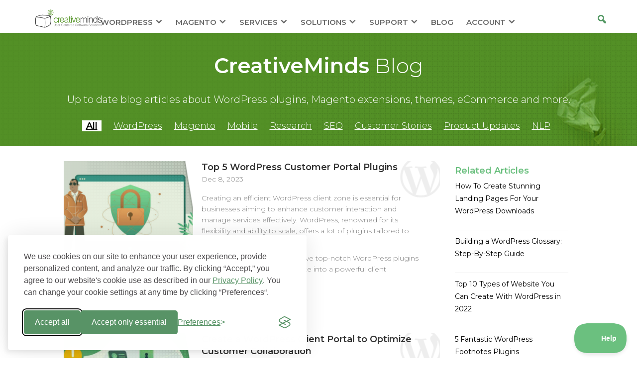

--- FILE ---
content_type: text/html; charset=UTF-8
request_url: https://www.cminds.com/blog/page/6/
body_size: 92269
content:
<!DOCTYPE html><html
lang=en-US prefix="og: http://ogp.me/ns# fb: http://ogp.me/ns/fb#"><head><script defer src=https://www.cminds.com/wp-content/cache/minify/b0459.default.include.7e87bb.js></script> <link
rel=preload crossOrigin=anonymous
href=https://www.cminds.com/wp-content/themes/Divi/fonts/montserrat.woff2 as=font><style>/*<![CDATA[*//* latin */
		    @font-face {
			    font-family: 'Montserrat';
			    font-style: normal;
			    font-weight: 300;
			    font-display: swap;
			    src: url(https://www.cminds.com/wp-content/themes/Divi/fonts/montserrat.woff2) format('woff2');
			    unicode-range: U+0000-00FF, U+0131, U+0152-0153, U+02BB-02BC, U+02C6, U+02DA, U+02DC, U+2000-206F, U+2074, U+20AC, U+2122, U+2191, U+2193, U+2212, U+2215, U+FEFF, U+FFFD;
		    }

		    @font-face {
			    font-family: 'Montserrat';
			    font-style: normal;
			    font-weight: 400;
			    font-display: swap;
			    src: url(https://www.cminds.com/wp-content/themes/Divi/fonts/montserrat.woff2) format('woff2');
			    unicode-range: U+0000-00FF, U+0131, U+0152-0153, U+02BB-02BC, U+02C6, U+02DA, U+02DC, U+2000-206F, U+2074, U+20AC, U+2122, U+2191, U+2193, U+2212, U+2215, U+FEFF, U+FFFD;
		    }

		    @font-face {
			    font-family: 'Montserrat';
			    font-style: normal;
			    font-weight: 600;
			    font-display: swap;
			    src: url(https://www.cminds.com/wp-content/themes/Divi/fonts/montserrat.woff2) format('woff2');
			    unicode-range: U+0000-00FF, U+0131, U+0152-0153, U+02BB-02BC, U+02C6, U+02DA, U+02DC, U+2000-206F, U+2074, U+20AC, U+2122, U+2191, U+2193, U+2212, U+2215, U+FEFF, U+FFFD;
		    }

		    *{-webkit-box-sizing:border-box;-moz-box-sizing:border-box;box-sizing:border-box}body{font:300 16px/24px"Montserrat",sans-serif;-webkit-text-size-adjust:100%;-ms-text-size-adjust:100%;-webkit-font-smoothing:auto;color:gray}input,textarea{font-family:"Montserrat",sans-serif}body.et_cover_background{background-repeat:no-repeat!important;background-attachment:fixed;background-position:top center!important;background-size:cover!important}.dashicons,.dashicons-before:before{display:inline-block;width:20px;height:20px;font-size:20px;line-height:1;font-family:dashicons;text-decoration:inherit;font-weight:400;font-style:normal;vertical-align:top;text-align:center;transition:color .1s ease-in 0;-webkit-font-smoothing:antialiased;-moz-osx-font-smoothing:grayscale}:focus{outline:0}a:focus{outline:2px dashed #467920}a,abbr,acronym,address,applet,b,big,blockquote,body,center,cite,code,dd,del,dfn,div,dl,dt,em,fieldset,font,form,h1,h2,h3,h4,h5,h6,html,i,iframe,img,ins,kbd,label,legend,li,object,ol,p,pre,q,s,samp,small,span,strike,strong,sub,sup,tt,u,ul,var{margin:0;padding:0;border:0;outline:0;background:0 0;font-size:100%;vertical-align:baseline;-webkit-text-size-adjust:100%;-ms-text-size-adjust:100%}article,aside,footer,header,hgroup,nav,section{display:block}b{font-weight:600}ol,ul{list-style:none}ol.wide33,ul.wide33{list-style:initial;list-style-position:inside}table{border-spacing:0;border-collapse:collapse}a{text-decoration:none;color:#40734c}a:hover{text-decoration:none}p:last-of-type{padding-bottom:0}strong{font-weight:700}sub,sup{position:relative;height:0;line-height:1;vertical-align:baseline}sup{bottom:.8em;font-size:.5em}dl{margin:0 0 1.5em}dl dt{font-weight:700}dd{margin-left:1.5em}embed,iframe,object,video{max-width:100%}h1,h2,h3,h4,h5,h6{padding-bottom:10px;color:#333;line-height:1.2em;text-transform:none;margin:0 0 15px}*+h1,*+h2,*+h3,*+h4,*+h5,*+h6{margin-top:25px}h1{font-size:30px;font-weight:500}h2{font-size:24px;font-weight:600}h3{font-size:22px;font-weight:600}h4{font-size:18px;font-weight:500}h5{font-size:16px;font-weight:500}h6{font-size:14px;font-weight:500}img{max-width:100%;height:auto;aspect-ratio:auto}dl.gallery-item{text-align:inherit!important}.container{position:relative;width:80%;max-width:1110px;margin:auto;text-align:left}#main-content .container:before{width:0;background-color:#fff}.container:before,.container:after{content:"";display:table}.cminds_product_container a{color:#40734c}.loginbuttonprimary{border-color:inherit!important;padding:inherit!important;height:inherit!important;width:inherit!important}#et-info-email:before,#et-info-phone:before,#et_search_icon:before,.comment-reply-link:after,.et-cart-info span:before,.et-pb-arrow-next:before,.et-pb-arrow-prev:before,.et-social-icon a:before,.et_audio_container .mejs-playpause-button button:before,.et_audio_container .mejs-volume-button button:before,.et_overlay:before,.et_password_protected_form .et_submit_button:after,.et_pb_button:after,.et_pb_contact_reset:after,.et_pb_contact_submit:after,.et_pb_font_icon:before,.et_pb_newsletter_button:after,.et_pb_pricing_table_button:after,.et_pb_promo_button:after,.et_pb_social_icon a.icon:before,.et_pb_testimonial:before,.et_pb_toggle_title:before,.form-submit .et_pb_button:after,.mobile_menu_bar:before,.woocommerce #content input.button.alt:after,.woocommerce #content input.button:after,.woocommerce #respond input#submit.alt:after,.woocommerce #respond input#submit:after,.woocommerce a.button.alt:after,.woocommerce button.button.alt:after,.woocommerce button.button:after,.woocommerce button.single_add_to_cart_button.button:after,.woocommerce input.button.alt:after,.woocommerce input.button:after,.woocommerce-page #content input.button.alt:after,.woocommerce-page #content input.button:after,.woocommerce-page #respond input#submit.alt:after,.woocommerce-page #respond input#submit:after,.woocommerce-page a.button.alt:after,.woocommerce-page a.button:after,.woocommerce-page button.button.alt:after,.woocommerce-page button.button:after,.woocommerce-page input.button.alt:after,.woocommerce-page input.button:after,a.et_pb_more_button:after{text-shadow:0 0;font-family:dashicons!important;font-weight:400;font-style:normal;font-variant:normal;-webkit-font-smoothing:antialiased;-moz-osx-font-smoothing:grayscale;line-height:1;text-transform:none;speak:none}.button{text-decoration:none;line-height:13px;cursor:pointer;border:1px solid #6bc07f;border-radius:5px;box-sizing:content-box;box-shadow:inset 0 0 1px #fff,0 1px 2px rgba(0,0,0,.1);display:inline-block;width:100px;text-align:center;padding:8px 6px;transition:all 300ms ease-in-out}@media screen and (max-width:770px){.show-on-mobile{display:initial!important}.hide-on-mobile{display:none!important}}.cminds_product_right span:nth-child(2) .button.button_secondary{background:#f0f8f2;color:#464646;box-shadow:inset 0 0 1px #fff,0 1px 2px rgba(0,0,0,.1)}.cminds_product_right span:nth-child(2) .button.button_secondary:hover{color:#659b2e}.cminds_product_right span:nth-child(3) .button.button_secondary{background:#6bc07f;color:#fff;font-size:18px}.cminds_product_right span:nth-child(3) .button.button_secondary:hover{background:#659b2e;color:#fff}div.cminds_product_group{margin:10px 0}div.cminds_product_products_title{font-weight:700;font-size:12pt}div.cminds_product_product_name{font-weight:700;font-size:11pt}.ui-helper-hidden-accessible{display:none}ul.classic,ol.classic{list-style:circle;list-style-position:inside}ul.classic li,ol.classic li{padding:.2rem 0}		    header#main-header{height:66px;position:relative;z-index:99999;top:0;width:100%;background-color:#fff;box-shadow:0 1px 0 rgba(0,0,0,.1);font-weight:500;line-height:23px;max-width:100vw}body.admin-bar.et_fixed_nav #main-header,body.admin-bar.et_fixed_nav #top-header,body.admin-bar.et_non_fixed_nav.et_transparent_nav #main-header,body.admin-bar.et_non_fixed_nav.et_transparent_nav #top-header{top:32px}.et_fixed_nav #main-header,.et_fixed_nav #top-header{position:fixed}#logo{display:inline-block;float:none;max-height:54%;margin-bottom:0;margin-top:5px;vertical-align:middle;transform:translate3d(0,0,0)}span.logo_helper{display:inline-block;width:0;height:100%;vertical-align:middle}#et-define-logo-wrap img{width:100%}.et_header_style_left .logo_container{position:absolute;height:100%!important}#et-top-navigation #top-menu-nav ul#top-menu>li>a{color:#666;font-size:15px;text-transform:uppercase;padding-bottom:19px}#et_top_search,#et-top-navigation #top-menu-nav ul#top-menu>li>ul li.current-menu-item a,#et-top-navigation #top-menu-nav ul#top-menu>li.current-menu-parent>a,#et-top-navigation #top-menu-nav ul#top-menu>li.current-menu-item>a,#et-top-navigation #top-menu-nav ul#top-menu>li>a:hover{color:#559965}#et-top-navigation #top-menu-nav ul#top-menu>li>ul{border-top:3px solid #6bc07f;margin-left:-85px}.et_header_style_left #et-top-navigation nav>ul>li>a,.et_header_style_split #et-top-navigation nav>ul>li>a{padding-bottom:20px}#et-top-navigation ul.sub-menu{font-weight:600}.et_header_style_left #et-top-navigation,.et_header_style_split #et-top-navigation{padding-top:33px}.et_header_style_left #et-top-navigation nav>ul>li>a,.et_header_style_split #et-top-navigation nav>ul>li>a{padding-bottom:33px}#et-top-navigation{font-weight:600}.et_fixed_nav #et-top-navigation{-webkit-transition:all .4s ease-in-out;-moz-transition:all .4s ease-in-out;transition:all .4s ease-in-out}#et-top-navigation{float:right}#top-menu,#top-menu-nav{line-height:0}#top-menu,.fullwidth-menu,nav#top-menu-nav,nav.fullwidth-menu-nav{display:inline-block}#top-menu li{display:inline-block;padding-right:22px;font-size:15px}#top-menu>li:last-child{padding-right:0}#top-menu a{display:block;position:relative;color:#666;font-size:15px;color:rgba(0,0,0,.6);text-decoration:none;transition:all .4s ease-in-out}#et-info-email:hover,#et-secondary-menu>ul>li>a:hover,#top-menu-nav>ul>li>a:hover,.et-social-icons a:hover{opacity:.7;transition:all .4s ease-in-out}#top-menu li li a{width:300px!important;padding:6px 20px}#et-secondary-nav .menu-item-has-children>a:first-child:after,#top-menu .menu-item-has-children>a:first-child:after{position:absolute;top:0;right:0;font-family:dashicons;font-size:16px;font-weight:800;content:""}#et-secondary-nav .menu-item-has-children>a:first-child,#top-menu .menu-item-has-children>a:first-child{padding-right:20px}.clearfix:after{display:block;visibility:hidden;clear:both;height:0;font-size:0;content:" "}.nav li{position:relative;line-height:1em}.nav li li{position:relative;line-height:2em}.nav li ul{visibility:hidden;z-index:9999;width:auto!important;border-top:3px solid #6bc07f;opacity:0;background:#fff;position:absolute;padding:20px 0;text-align:left;transform:translate3d(0,0,0);box-shadow:0 2px 5px rgba(0,0,0,.1)}.nav li.et-hover>ul{visibility:visible}.nav li.et-touch-hover>ul,.nav li:hover>ul{visibility:visible;opacity:1}.nav li:hover{visibility:inherit}.et-search-form{position:absolute;z-index:1000;top:6px;right:0;bottom:0;padding:5px;width:100%}.et-search-form input{position:absolute;width:800px;top:0;right:130px;background-color:#f8f8f8;height:70%;bottom:6px;padding:0 20px;margin:auto;border:0;color:#333;background:0 0;box-shadow:0 2px 5px rgba(0,0,0,.1);-moz-box-shadow:0 2px 5px rgba(0,0,0,.1);-webkit-box-shadow:0 2px 5px rgba(0,0,0,.1)}div#et_top_search{right:100px}#et_search_icon:before{transform:none!important}#et_search_icon:hover:before{color:#4a8658}#et_search_icon:before{position:absolute;top:-9px;left:0;font-size:23px;content:""}#et_search_icon:hover{cursor:pointer}#et_top_search{display:block;float:right;position:relative;width:18px;margin:3px 0 0 25px}.et_search_form_container{-webkit-animation:none;-moz-animation:none;-o-animation:none;animation:none}.container.et_search_form_container{position:relative;height:1px;opacity:0}.container.et_search_form_container.et_pb_search_visible{z-index:999;animation:fadeInTop 1s 1 cubic-bezier(.77,0,.175,1)}.et_pb_search_visible.et_pb_no_animation{opacity:1}.et_pb_search_form_hidden{animation:fadeOutTop 1s 1 cubic-bezier(.77,0,.175,1)}span.et_close_search_field{display:block;position:absolute;z-index:99999;bottom:0;width:30px;height:30px;margin:auto;cursor:pointer;top:0!important;right:130px!important}span.et_close_search_field:after{color:#559965;display:inline-block;box-sizing:border-box;font-family:dashicons;font-size:32px;font-weight:400;font-variant:normal;-webkit-font-smoothing:antialiased;line-height:1;text-transform:none;content:"";speak:none}.container.et_menu_container{z-index:99}.container.et_search_form_container.et_pb_search_form_hidden{z-index:1!important}.et_search_outer{overflow:hidden;position:absolute;top:0;width:100%}.container.et_pb_menu_hidden{z-index:-1}input[type=search]::-webkit-search-cancel-button{-webkit-appearance:none}#et_mobile_nav_menu{display:none;float:right}.mobile_menu_bar{display:block;position:relative;line-height:0}.et_toggle_slide_menu:after,.mobile_menu_bar:before{position:relative;top:0;left:0;font-size:32px;content:"";cursor:pointer}.mobile_nav .select_page{display:none}.et_pb_menu_hidden #et_search_icon:before,.et_pb_menu_hidden #top-menu,.et_pb_menu_hidden .et-cart-info{opacity:0;animation:fadeOutBottom 1s 1 cubic-bezier(.77,0,.175,1)}.et_pb_menu_visible #et_search_icon:before,.et_pb_menu_visible #top-menu,.et_pb_menu_visible .et-cart-info{z-index:99;opacity:1;animation:fadeInBottom 1s 1 cubic-bezier(.77,0,.175,1)}.et_pb_menu_hidden #et_search_icon:before,.et_pb_menu_hidden #top-menu,.et_pb_menu_hidden .mobile_menu_bar{opacity:0;animation:fadeOutBottom 1s 1 cubic-bezier(.77,0,.175,1)}.et_pb_menu_visible #et_search_icon:before,.et_pb_menu_visible #top-menu,.et_pb_menu_visible .mobile_menu_bar{z-index:99;opacity:1;animation:fadeInBottom 1s 1 cubic-bezier(.77,0,.175,1)}.et_pb_no_animation #et_search_icon:before,.et_pb_no_animation #top-menu,.et_pb_no_animation .mobile_menu_bar,.et_pb_no_animation.et_search_form_container{animation:none!important}.et_header_style_left .mobile_menu_bar,.et_header_style_split .mobile_menu_bar{padding-bottom:24px}.et_mobile_menu li a,.nav li li a{font-size:14px;-webkit-transition:all .2s ease-in-out;-moz-transition:all .2s ease-in-out;transition:all .2s ease-in-out}.et_mobile_menu li a:hover,.nav ul li a:hover{opacity:.7;background-color:rgba(0,0,0,.03)}.et_mobile_menu{display:none;visibility:visible;position:absolute;z-index:9999;left:0;width:100%;padding:5%;border-top:3px solid #6bc07f;opacity:1;background:#fff;box-shadow:0 2px 5px rgba(0,0,0,.1);max-height:80vh;overflow:auto}ul#mobile_menu,ul#mobile_menu .sub-menu{list-style:none!important}ul#mobile_menu .loginbuttonprimary{height:auto;width:auto;padding:0}#top-menu li li a:hover{color:#6bc07f}#et_top_search{margin-left:25px!important}#main-header .et_mobile_menu li ul,.et_pb_fullwidth_menu .et_mobile_menu li ul{display:block!important;visibility:visible!important;padding-left:10px}.et_mobile_menu li li{padding-left:5%}.et_mobile_menu li a{display:block;padding:10px 5%;border-bottom:1px solid rgba(0,0,0,.03);color:#666}.et_mobile_menu .menu-item-has-children>a{background-color:rgba(0,0,0,.03);font-weight:700}.et_mobile_menu li .menu-item-has-children>a{background-color:transparent}.et_mobile_nav_menu{display:none;float:right}.mobile_menu_bar{display:block;position:relative;line-height:0}.mobile_menu_bar:before{position:relative;top:0;left:0;font-size:32px;content:"";cursor:pointer;color:#6bc07f}.mobile_nav .select_page{display:none}header .btn-square{color:#333;background-color:#e0e0e0;padding:7px 18px;height:36px}header .btn-square.btn-square-green{padding:6px;background-color:#6bc07f;color:#fff;font-size:18px}header .btn-square:hover{background-color:#467920}header .btn-square.btn-square-green:hover{background-color:#467920}@media all and (min-width:981px){.et_primary_nav_dropdown_animation_fade #et-top-navigation ul li:hover>ul,.et_secondary_nav_dropdown_animation_fade #et-secondary-nav li:hover>ul{-webkit-transition:all .2s ease-in-out;-moz-transition:all .2s ease-in-out;transition:all .2s ease-in-out}}@media all and (max-width:980px){#page-container,.et_fixed_nav.et_show_nav #page-container,.et_fixed_nav.et_show_nav.et_secondary_nav_enabled #page-container,.et_non_fixed_nav.et_transparent_nav.et_show_nav #page-container,.et_non_fixed_nav.et_transparent_nav.et_show_nav.et_secondary_nav_enabled #page-container{padding-top:80px}#main-header,#top-header{-webkit-transition:none;-moz-transition:none;transition:none}#top-menu{display:none}#et-top-navigation{margin-right:0;transition:none}.et_fixed_nav #main-header,.et_fixed_nav #top-header,.et_non_fixed_nav.et_transparent_nav #main-header,.et_non_fixed_nav.et_transparent_nav #top-header{position:absolute}.et_header_style_left #et-top-navigation,.et_header_style_left .et-fixed-header #et-top-navigation{display:block;padding-top:24px}.et_fixed_nav #main-header,.et_non_fixed_nav.et_transparent_nav #main-header{transition:none}.et_header_style_left .et-search-form,.et_header_style_split,.et-search-form{width:50%!important;max-width:50%!important}#et_mobile_nav_menu{display:block}}@media screen and (max-width:782px){body.admin-bar.et_fixed_nav #main-header,body.admin-bar.et_fixed_nav #top-header,body.admin-bar.et_non_fixed_nav.et_transparent_nav #main-header,body.admin-bar.et_non_fixed_nav.et_transparent_nav #top-header{top:46px}}@media all and (max-width:767px){body.admin-bar.et_fixed_nav #main-header,body.admin-bar.et_fixed_nav #top-header,body.admin-bar.et_non_fixed_nav.et_transparent_nav #main-header,body.admin-bar.et_non_fixed_nav.et_transparent_nav #top-header{top:46px}#et-top-navigation{margin-right:0}}@media all and (max-width:479px){#et-top-navigation{margin-right:0}}@media screen and (max-width:767px){header .btn-square{position:absolute;right:0;left:auto!important;top:35px;min-width:170px;height:auto;min-height:35px;padding:7px 10px;font-size:12px}header .btn-square.btn-square-green{top:0;font-size:12px;line-height:25px;background-color:#669834;color:#fff}}@media only screen and (min-device-width:770px){#show-on-mobile{display:none}}@media only screen and (max-device-width:767px){.search-field-input-hp{width:200px!important}.et-search-form input{width:200px!important}.hp-search-box{margin-left:0!important}#logo{margin-top:10px!important}#et_top_search{display:none}}@media (min-width:981px) and (max-width:1105px){#page-container #et-top-navigation #top-menu-nav ul#top-menu>li>a{font-size:14px}#page-container #top-menu li{padding-right:10px}}@media (min-width:981px) and (max-width:1290px){#page-container #et_top_search{right:0}}@media (min-width:1220px) and (max-width:1270px){#page-container #et-top-navigation{padding-left:40px!important}}@media (min-width:1480px){#et-top-navigation #top-menu-nav ul#top-menu>li{padding-right:50px}}@media (min-width:1220px){#et-top-navigation{width:100%;text-align:center;padding-left:0!important}#et-top-navigation #top-menu-nav{float:none;display:inline-block}}@media (min-width:1080px){#main-header .container{width:100%;max-width:100%;box-sizing:border-box;padding:0 5%}}@media (min-width:981px) and (max-width:1140px){#page-container #main-header .et_menu_container{padding-left:5%;padding-right:5%}#page-container #logo{max-height:44px}#page-container .container.et_menu_container{width:100%}}@media (min-width:981px) and (max-width:1105px){#page-container #et-top-navigation #top-menu-nav ul#top-menu>li>a{font-size:14px}#page-container #top-menu li{padding-right:10px}}@media (min-width:981px) and (max-width:1290px){#page-container #et_top_search{right:0}}@media (min-width:1220px) and (max-width:1270px){#page-container #et-top-navigation{padding-left:40px!important}}@keyframes fadeInBottom{0%{opacity:0;-webkit-transform:translatey(60%);transform:translatey(60%)}to{opacity:1;-webkit-transform:translatey(0);transform:translatey(0)}}@keyframes fadeOutBottom{0%{opacity:1;-webkit-transform:translatey(0);transform:translatey(0)}to{opacity:0;-webkit-transform:translatey(60%);transform:translatey(60%)}}		    .cmimage-image-cell a{position:relative;display:block}.cmimage-image-cell a .cmimage-overlayicon{position:absolute;bottom:40px;right:0;color:#efefef;cursor:-moz-zoom-in;cursor:-webkit-zoom-in;cursor:zoom-in;background-color:#a9a9a9;border:1px;float:left}.cmimage-image-cell-image{cursor:-moz-zoom-in;cursor:-webkit-zoom-in;cursor:zoom-in}.cmimage-table{width:100%}.cmimage-title{font-weight:600}.cmimage-title-cell{line-height:1.6;color:#201f1f;vertical-align:top}.cmimage-image-cell{padding-right:20px!important;padding-top:0!important}.cmimage-image-cell-under-image{color:#a5a5a5;font-size:14px;margin-left:8px;margin-top:5px;float:left}.imageshadow{box-shadow:-2px 3px 3px 0 rgba(0,0,0,.3);border:1px solid #e6e6e6}.cmimage-image-cell-image{box-shadow:-2px 3px 3px 0 rgba(0,0,0,.3);margin-top:34px;border:1px solid #e6e6e6}td.cmimage-image-cell{vertical-align:top}a.ajax-add-to-cart:hover{color:orange!important}.edd_empty_cart{font-size:20px!important;color:#fff;font-size:30px!important;background-color:#4a8658;padding-right:30px;padding-left:30px}a.support-heading:hover{color:green}.support-list li{width:30.75%!important}.search-field-input-hp{-webkit-appearance:textfield;box-sizing:content-box;border-radius:7px 0 0 7px;border:1px solid #bababa;outline:0;color:gray;box-sizing:border-box;-webkit-font-smoothing:antialiased;flex:1;padding:5px 8px 6px;border-right:none;width:800px}@media only screen and (min-device-width:770px){#show-on-mobile{display:none}}.support-header.lines-bg.lines-bg-small:hover{background-color:#cde5b3;cursor:pointer}.hp-search-box{display:inline-block;white-space:nowrap}.search-field-button-hp{-webkit-appearance:textfield;box-sizing:border-box;background-color:#fff;border-radius:0 7px 7px 0;height:47px;border:1px solid #bababa;border-left:none;outline:0;color:#fff;cursor:pointer;display:inline-block;font-size:23px;margin:0;padding:11px 26px 24px 20px;text-align:center;text-decoration:none;-webkit-font-smoothing:antialiased;flex:1;-webkit-transition-duration:.4s;transition-duration:.4s}.search-field-button-hp:hover{background-color:#d9d9d9;color:#fff}.hp-search-box{font-size:29px;margin-left:4%}.hp-search-box-text{font-size:12px}a.hp-search-box-link{font-size:12px!important;text-decoration:underline}.jumbotron{background-image:url(https://www.cminds.com/wp-content/uploads/Contact-Us-Background.png);background-size:cover;background-position:center center;color:#fff}.jumbotron *{color:#fff;line-height:normal}.jumbotron h1{margin-top:40px;margin-bottom:20px;text-align:center;font-weight:300;font-size:42px}.jumbotron h3{line-height:28px}.jumbotron.jumbotron-store h1{margin-top:0!important}.homepage .jumbotron .container{background-image:none!important;padding:0 15px 30px!important}ul.list-unstyled.cf.plugins-list.text-center{margin-top:15px}.cm-single-post{background-color:#fff}.blog-item-text{height:110px!important}.viewallbtn{background:#4a8658;background-image:-webkit-linear-gradient(top,#60ac72,#4a8658);background-image:-moz-linear-gradient(top,#60ac72,#4a8658);background-image:-ms-linear-gradient(top,#60ac72,#4a8658);background-image:-o-linear-gradient(top,#60ac72,#4a8658);background-image:linear-gradient(to bottom,#60ac72,#4a8658);-webkit-border-radius:45;-moz-border-radius:45;border-radius:45px;font-family:"Montserrat",sans-serif;color:#fff;font-size:13px;padding:5px 10px;text-decoration:none;white-space:nowrap}.viewallbtn:hover{background:#4a8658;background-image:-webkit-linear-gradient(top,#60ac72,#4a8658);background-image:-moz-linear-gradient(top,#4a8658,#60ac72);background-image:-ms-linear-gradient(top,#4a8658,#60ac72);background-image:-o-linear-gradient(top,#4a8658,#60ac72);background-image:linear-gradient(to bottom,#4a8658,#60ac72);text-decoration:none;font-weight:500;white-space:nowrap}.docbtn{background:#40734c;background-image:-webkit-linear-gradient(top,#9acd65,#40734c);background-image:-moz-linear-gradient(top,#559965,#40734c);background-image:-ms-linear-gradient(top,#559965,#40734c);background-image:-o-linear-gradient(top,#559965,#40734c);background-image:linear-gradient(to bottom,#559965,#40734c);-webkit-border-radius:45;-moz-border-radius:45;border-radius:45px;font-family:"Montserrat",sans-serif;color:#fff;font-size:12px!important;padding:5px 10px;text-decoration:none;white-space:nowrap}.docbtn:hover{background:#559965;background-image:-webkit-linear-gradient(top,#60ac72,#559965);background-image:-moz-linear-gradient(top,#60ac72,#559965);background-image:-ms-linear-gradient(top,#60ac72,#559965);background-image:-o-linear-gradient(top,#60ac72,#559965);background-image:linear-gradient(to bottom,#60ac72,#559965);text-decoration:none;font-weight:500;white-space:nowrap}a.icon-button.featured{background:#272792;color:#fff!important;font-size:12pt;padding-left:30px;padding-right:30px;width:75%!important;left:25%!important;text-align:center}.et-tabs-container .et-tabs-content{margin:10px 30px 20px}.cmhsda-print-button{color:#fff!important}.cmhsda-back-button{color:#fff!important}sup{vertical-align:super;font-size:6px}.imagewithshadow{border:2px solid #fff;box-shadow:10px 10px 5px #ccc;-moz-box-shadow:10px 10px 5px #ccc;-webkit-box-shadow:10px 10px 5px #ccc;-khtml-box-shadow:10px 10px 5px #ccc}.wide33 li{margin-top:15px}.notice-content a:link{text-decoration:underline!important;color:#fff!important;font-size:14px!important}.notice-content a:visited{text-decoration:underline!important;color:#fff!important;font-size:14px!important}.page-info-left{max-height:105px}dt.gallery-icon.landscape{max-width:90%}.select-license-block>span{display:inline-block;margin:5px 0 0;font-weight:600}.panel-header+.requirements>*{padding-top:10px!important}.panel input+label{display:inline;vertical-align:middle;margin:3px 5px;font-size:13px}.panel .panel-body{padding-top:5px!important;padding-bottom:10px!important}.et_slidecontent li{padding-bottom:10px}span.recommended{font-style:italic;font-size:11px;padding-left:3px;color:orange;font-weight:lighter}.custom-link.grey1{background:#e0ebd5}.page-info p .icon{margin-bottom:50px}.jumbotron h2{margin:5px 0 13px;font-weight:300;font-size:20px!important;text-align:center}.blog .jumbotron h2{margin:20px 0 110px}.nav-previous,.nav-next,.nav-page{background:#6bc07f!important;display:inline-block}.vfb-span label{color:#777}.visual-form-builder .vfb-legend{color:#6f6f6f!important}.vfb-item-instructions{color:#6f6f6f}.visual-form-builder textarea{background-color:#ececec;height:140px;color:#797979;font-size:16px}.visual-form-builder input[type=text],.visual-form-builder input[type=tel],.visual-form-builder input[type=email]{background-color:#ececec;color:#797979;height:50px;font-size:16px}#edd_login_form input[type=text],#edd_login_form input[type=password],#edd-guest-registration input[type=text],#edd-guest-registration input[type=email],#affwp-login-form input[type=text],#affwp-login-form input[type=password]{background-color:#ececec;color:#797979;height:40px;width:300px;font-size:16px}.visual-form-builder input[type=file]{background-color:#ececec;height:70px;font-size:14px;color:#797979;padding-top:30px;padding-left:10px!important}#edd_profile_editor_form input[type=text],#edd_profile_editor_form input[type=email],#edd_profile_editor_form input[type=password]{background-color:#ececec!Important;color:#797979;height:30px;width:50%;font-size:16px;margin-left:20px}#edd-invoices [type=text],#edd-invoices textarea{background-color:#ececec!Important;color:#797979;height:30px;width:50%;font-size:16px;margin-left:5px}#edd_profile_editor_form legend{font-size:18px;margin-bottom:10px;padding-top:20px}#edd-first-name-wrap{width:100%!important;display:block}#edd_checkout_form_wrap #edd-first-name-wrap input.edd-input{width:100%}#edd-last-name-wrap{width:100%;display:block}.vfb-submit,input[type=submit].vfb-submit{color:#fff;background:#4c9687;text-transform:uppercase;text-align:center;cursor:pointer;border:0;height:70px;width:100%;font-size:20px}#edd-invoices input[type=submit]{color:#fff;background:#4c9687;text-transform:uppercase;text-align:center;cursor:pointer;border:0;height:70px;width:450px;font-size:18px}input.vfb-text{padding-left:5px!important}textarea.vfb-textarea{padding-left:5px!important}.visual-form-builder fieldset{border:1px solid #d3d3d3!important;background-color:#fff!important}.magento-version{margin-top:20px;background-color:#f5f5f5;padding:5px}.options-addons-text{color:#848484}p.options-addons{font-size:16px;color:#659b2e;margin-top:15px!important}.checkout-experiment-content input#edd-purchase-button{width:90%}.checkout-experiment-content fieldset#edd_purchase_submit{padding:20px 10px 0!important}#cm_edd_final_total_wrap .total_row{font-size:20px}#cm_edd_final_total_wrap strong.subtitle{font-size:22px}.paypal_verified_wrapper{max-width:55px;margin-left:5px;margin-right:5px;margin-top:-4px}.cm_faq_wrapper .panel-title{font-size:14px;text-decoration:underline;text-decoration-style:dotted}div#cminds_discount_fieldset{padding-top:20px}fieldset#edd_mailerlite{color:#b3b3b3!important}.cart-top-wrapper{border-top:2px solid #9cb1bf;border:1px solid #eee!important;box-shadow:4px 4px 1px #eee;padding:20px}#edd_checkout_form_wrap .edd_errors{padding:10px!important;border:1px solid #eee!important;box-shadow:4px 4px 1px #eee;background-color:#ffffe0;color:#000}.black-text{color:#333333b8}span#edd-discount-error-wrap{border:1px solid #eee!important;box-shadow:4px 4px 1px #eee;background-color:#ffffe0;color:#000;margin-left:0!important}#edd_checkout_form_wrap #edd-discount-error-wrap{width:80%;font-size:14px}.continue-shopping{padding:20px}p.eddr-notice.eddr-cart-item-notice{padding:0 0 0 66px}.checkout_tabs{width:250px}div#edd_custom_payment_method_message_wrap{color:#a5a5a5}.edd-payment-mode-wrap{display:none}fieldset#edd_checkout_user_info{max-width:400px}@media only screen and (max-device-width:767px){fieldset#edd_checkout_user_info{max-width:560 p!important}p.eddr-notice.eddr-cart-item-notice{padding:0!important}.cm_faq_wrapper{display:none}}#edd_checkout_form_wrap #edd_purchase_form>fieldset#edd_upsales_pro{margin-bottom:20px}table#edd_sl_license_keys .edd_sl_item_name:after{display:none!important}form#edd_sl_license_add_site_form{display:none!important}#edd-cancel-license-renewal{display:inline-block;padding:5px;margin-left:8px;font-size:14px;font-weight:400;line-height:1.428571429;text-align:center;white-space:nowrap;vertical-align:middle;cursor:pointer;border:1px solid #ccc;background:#efefef;border-radius:4px;-webkit-box-shadow:none;-moz-box-shadow:none;box-shadow:none;-webkit-user-select:none;-moz-user-select:none;-ms-user-select:none;-o-user-select:none}.cminds-edd-cancel-discount{display:inline-block;padding:5px;margin-left:8px;font-size:14px!important;font-weight:400;line-height:1.428571429;text-align:center;white-space:nowrap;vertical-align:middle;cursor:pointer;border:1px solid #ccc;background:#efefef;border-radius:4px;-webkit-box-shadow:none;-moz-box-shadow:none;box-shadow:none;-webkit-user-select:none;-moz-user-select:none;-ms-user-select:none;-o-user-select:none}.edd-cancel-discount{display:inline-block;padding:5px;margin-left:8px;font-size:14px!important;font-weight:400;line-height:1.428571429;text-align:center;white-space:nowrap;vertical-align:middle;cursor:pointer;border:1px solid #ccc;background:#efefef;border-radius:4px;-webkit-box-shadow:none;-moz-box-shadow:none;box-shadow:none;-webkit-user-select:none;-moz-user-select:none;-ms-user-select:none;-o-user-select:none}.green-text{color:#467920}#cm_edd_final_total_wrap .total_row{color:#40734c}.container a{font-size:18px}.container-store a{font-size:14px}.et_pb_post h2 a,.et_pb_portfolio_item h3 a{font-size:25px!important}.article-content a{font-size:14px}.two-thirds{font-size:18px;line-height:1.6}.wide-page{font-size:18px;line-height:1.5}.featured-section a{font-size:14px}.featured-section{padding-bottom:15px!important}.brand-list-gray{font-size:14px}.aside a{font-size:14px}.page p a{font-size:16px}.plugin-block-body a{font-size:14px!Important}.plugin-block-txt-holder h3{margin-bottom:6px!important;line-height:30px!important;margin-top:0!important}.et_pb_post a{font-size:20px;font-weight:600}.blog .category_menu{top:-60px!important;background-color:#60ac72}.blog .category_menu ul li a{color:#fff;text-decoration:underline}.requirements{background-color:#fafafa!important;margin:0 0 1px}.requirements dd{background-color:#fff;min-height:44px;padding-left:6px!important;padding-top:0!important;padding-bottom:10px!important;width:80%}.loginbuttonprimary{border-color:#6bc07f!important;padding:4px 4px 0 15px;height:35px;width:100px}.fa-home:before{content:""}.custom-link .fa{font-size:13px!important;padding-bottom:2px;color:#a9a9a9}.fa{display:inline-block;font:14px;font-size:inherit;text-rendering:auto;-webkit-font-smoothing:antialiased;-moz-osx-font-smoothing:grayscale;transform:translate(0,0)}.filter-area{border:2px dashed #ccc;padding-top:5px;padding-bottom:10px;padding-left:5px;padding-right:5px;margin-bottom:5px;font-size:16px;color:#707070}.filter-area a{font-size:16px}.filter-area a:hover{font-size:16px;background:#f6f6f6}.page-info p .icon{margin-bottom:0}.menu-social-container ul li{display:inline}ul#menu-social *{font-size:25px;color:#c1c1c1}.rpwe-ul li:before,#menu-social li:before{border-color:transparent!important}.fwidget{padding-bottom:15px}.cmpc-container.image-tiles .button,.button-secondary,.submit input,input[type=button],input[type=submit]{padding:10px 20px;margin-top:20px;border:0;background:#4a8658;color:#fff;font-weight:700;border-radius:5px}#edd-payment-mode-wrap .bulk-pricing{font-weight:600}.filter-area{border:0 dashed #ccc}p.hidden-xs{font-size:16px;padding-bottom:10px}.cart-btn{bottom:45px;right:10px}.plugin-block .plugin-block-body,.popular-block .plugin-block-body{padding:22px 18px 0}.plugin-block .plugin-block-img-holder,.popular-block .plugin-block-img-holder{margin-bottom:25px}.plugin-block .btn-square{background-color:#fff;text-align:left;padding:14px 14px 14px 24px}.plugin-block .btn-square.btn-square-green{background-color:#fff;padding:11px 11px 11px 34px;color:#6bc07f}.plugin-block-body p{color:#707070;padding-left:5px}a.btn-square.video-btn.fancybox.iframe:hover{background-color:#fff;color:#6bc07f;font-weight:600}.view-details-btn a{font-size:18px}.wpsm-show a,.wpsm-show:active,.wpsm-show:visited{cursor:pointer;text-decoration:none;font-size:100%}.wpsm-show:hover{cursor:pointer;text-decoration:underline}.wpsm-hide a,.wpsm-hide:active,.wpsm-hide:visited{cursor:pointer;text-decoration:none}.wpsm-hide:hover{cursor:pointer;text-decoration:underline}.wpsm-content-hide{display:none}.greenlabel{color:#4a8658!Important}#gallery-1 img{border:1px solid #ccc!important}.compare-table tr{border-bottom:1pt solid #d3d3d3}.compare-table tr td{font-size:14px}.compare-table{border-collapse:collapse}.cmtestim-table{margin-top:20px!important;margin-bottom:20px!important}.show_more{margin-top:16px}.header p{font-size:12px!important;margin-bottom:10px;margin-top:0}.header a{font-size:12px!important}.AddtoCart{margin-top:10px;font-size:8px;line-height:1.3;font-weight:400}.AddtoCart a{font-size:8px;font-weight:600}.AddtoCart a:hover{font-size:8px;text-decoration:underline}.bestvalue-img{position:absolute;top:0;right:0;width:110px}.cma-question-meta{display:none}.included-in-package{margin-top:25px!important;color:#4a8658}.included-in-package-text{font-size:14px!important;color:#848484!important}.price_option_wrapper{overflow:hidden;padding-left:2px;margin:2px}.gallery-caption{text-align:initial;padding-left:4px;font-size:14px;max-width:90%;color:green;padding-top:5px}#product_page_content .et_slidecontent a{font-size:18px!Important}.video-placeholder{margin-bottom:10px}.new-layout{background-color:#fff;color:#71767a;border:1px solid #e6e7e8;border-bottom-width:3px;font-size:14px!important;padding:10px;margin-top:-10px;overflow:hidden}.new-layout.animated{max-height:70px;transition:max-height .15s ease-out;overflow:hidden}.new-layout:hover{max-height:500px}.new-layout.animated:hover{max-height:500px;transition:max-height .5s ease-in}.new-layout1{background-color:#fff;color:#71767a;border:1px solid #e6e7e8;border-bottom-width:3px;font-size:14px!important;padding:10px;margin-top:-10px;height:auto}.requirements a.custom-link{font-size:14px;padding:0;margin:0}.requirements dd{height:auto!important}a.custom-link{font-size:14px}ul.product-page-links{list-style-type:none;width:650px;padding-left:0;padding-top:0;margin-top:15px}li.product-page-links-li{display:inline-block;min-width:200px}.inform h2{margin-top:0;font-size:16px!important}.presentation-block.clearfix{padding-top:5px}.third:before,.third:after{content:"";display:table}aside.third.buy-plugin-block{margin-top:7px}.section-plugin .container{padding:34px 13px 14px 28px;width:auto}.play-video-wrapper{position:relative;top:-130px;padding-left:35px;color:#c7c7c7}.about-plugin-section aside .panel{box-shadow:none;margin-top:50px!important}.section-plugin .header-block .header{padding-top:5px}.section-plugin .header-block .header h1{margin-bottom:10px;margin-top:0;font-size:26px;font-weight:700;line-height:30px}.panel .panel-header,.panel .panel-footer{background-color:#eee}#edd-payment-mode-wrap .panel-header{background-color:#e6e6e6}body.page-template-wp-product-page{background-color:#f4f4f4}.page-template-magento-product-page h2::before,.page-template-magento-product-page h3::before,.page-template-wp-product-page h2::before,.page-template-wp-product-page h3::before{display:block;content:" ";height:120px;margin-top:-120px;visibility:hidden;outline:0;-moz-outline-style:none}.page-template-magento-product-page #et-main-area img,.page-template-wp-product-page #et-main-area img{vertical-align:middle;max-width:100%}.page-template-magento-product-page .section-plugin,.page-template-wp-product-page .section-plugin{margin-bottom:62px}.page-template-magento-product-page .section-plugin .container,.page-template-wp-product-page .section-plugin .container{background-color:#fff}.page-template-magento-product-page .section-plugin .header-block .header-img,.page-template-magento-product-page .section-plugin .header-block .header,.page-template-wp-product-page .section-plugin .header-block .header-img,.page-template-wp-product-page .section-plugin .header-block .header{display:inline-block;vertical-align:top}.page-template-magento-product-page .section-plugin .header-block .header h1,.page-template-wp-product-page .section-plugin .header-block .header h1{margin-top:0;font-size:26px;font-weight:700;line-height:30px}.page-template-magento-product-page .container:after,.page-template-wp-product-page .container:after{clear:both}.page-template-magento-product-page .container:before,.container:after,.page-template-wp-product-page .container:before,.container:after{content:"";display:table;clear:both}.page-template-magento-product-page .header p.breadcrumb,.page-template-wp-product-page .header p.breadcrumb{font-weight:400;margin-top:0;margin-bottom:10px;font-size:12px!important;font-weight:100;min-height:38px}.page-template-magento-product-page .panel,.page-template-wp-product-page .panel{box-shadow:-2px 3px 3px 0 rgba(0,0,0,.3);font-size:14px;color:gray;border:1px solid #e6e6e6;position:relative}.page-template-magento-product-page .panel input,.page-template-wp-product-page .panel input{margin-bottom:10px}.page-template-magento-product-page .panel p,.page-template-wp-product-page .panel p{line-height:normal;font-weight:600;padding:0}.page-template-magento-product-page .panel p.black-text,.page-template-wp-product-page .panel p.black-text{margin:5px 0}.page-template-magento-product-page .panel .panel-header,.page-template-wp-product-page .panel .panel-header{font-size:18px;font-weight:300;padding-top:6px;padding-bottom:6px;position:relative;padding-left:18px}.page-template-magento-product-page .panel .panel-header span,.page-template-wp-product-page .panel .panel-header span{font-size:14px;font-weight:600}.page-template-magento-product-page .panel .panel-header .sales-count,.page-template-wp-product-page .panel .panel-header .sales-count{background-image:url([data-uri]);background-repeat:no-repeat;display:block;width:70px;height:70px;color:#fff;font-size:18px;position:absolute;right:-7px;top:-10px;padding-top:10px;text-align:center}.page-template-magento-product-page .panel .panel-body,.page-template-wp-product-page .panel .panel-body{padding:0 18px 20px}.page-template-magento-product-page .panel .panel-header,.panel .panel-footer,.page-template-wp-product-page .panel .panel-header,.panel .panel-footer{background-color:#e6e6e6}.page-template-magento-product-page .panel .panel-footer,.page-template-wp-product-page .panel .panel-footer{color:gray}.page-template-magento-product-page .panel .panel-footer *,.page-template-wp-product-page .panel .panel-footer *{font-size:13px!important}.page-template-magento-product-page .options-addons-wrapper,.page-template-wp-product-page .options-addons-wrapper{overflow-x:hidden}.page-template-magento-product-page .btn.btn-green.btn-block,.page-template-wp-product-page .btn.btn-green.btn-block{display:block;text-align:center;cursor:pointer;border:0;height:55px;font-size:20px;width:100%;margin-top:16px;font-weight:400;color:#fff}.page-template-magento-product-page .section-plugin .presentation-block .new-layout2,.page-template-wp-product-page .section-plugin .presentation-block .new-layout2{background-color:#fff;color:#71767a;border:1px solid #e6e7e8;border-bottom-width:3px;font-size:14px;padding:10px;height:auto;margin:5px 0 0;max-width:640px}.page-template-magento-product-page .section-plugin .presentation-block .new-layout2 .short-description,.page-template-wp-product-page .section-plugin .presentation-block .new-layout2 .short-description{font-size:16px;font-weight:400}.page-template-magento-product-page .about-plugin-section .et-tabs-container,.page-template-wp-product-page .about-plugin-section .et-tabs-container{border:0;margin-left:-28px;padding:0;box-shadow:none;margin-top:-39px;background:0 0}.page-template-magento-product-page .about-plugin-section .et-tabs-container .et_slidecontent td,.page-template-wp-product-page .about-plugin-section .et-tabs-container .et_slidecontent td{padding:5px}.page-template-magento-product-page .about-plugin-section .container .tabs-block img,.page-template-wp-product-page .about-plugin-section .container .tabs-block img{max-width:100%;height:auto}.page-template-magento-product-page .about-plugin-section .et-tabs-container .et_slidecontent img,.page-template-wp-product-page .about-plugin-section .et-tabs-container .et_slidecontent img{max-width:100%;height:auto}.page-template-magento-product-page .about-plugin-section .container table,.page-template-wp-product-page .about-plugin-section .container table{max-width:100%;margin:0 10px 0 0}.page-template-magento-product-page .about-plugin-section .container table td,.page-template-wp-product-page .about-plugin-section .container table td{padding:.857em .587em;max-width:300px}.page-template-magento-product-page .about-plugin-section .container img.above-content-image,.page-template-wp-product-page .about-plugin-section .container img.above-content-image{width:100%;padding:10px}.page-template-magento-product-page .about-plugin-section .et-tabs-container .et-tabs-control,.page-template-wp-product-page .about-plugin-section .et-tabs-container .et-tabs-control{background:0 0;border:0;padding:0;margin:1px 0 0 20px!important;position:relative;display:inline-block;border-bottom:1px solid #659b2e;border-radius:0;overflow:visible!important;width:100%}.page-template-magento-product-page .about-plugin-section .et-tabs-container .et-tabs-control li,.page-template-wp-product-page .about-plugin-section .et-tabs-container .et-tabs-control li{background-color:#6bc07f;border:1px solid #6bc07f!important;margin:0 4px -1px 0!important;box-shadow:none!important;list-style:none outside none;float:left;padding:0!important;position:relative;text-decoration:none!important}.page-template-magento-product-page .about-plugin-section .et-tabs-container .et-tabs-control li a,.page-template-wp-product-page .about-plugin-section .et-tabs-container .et-tabs-control li a{color:#fff!important;text-shadow:none!important;padding:.5em 1em!important;font-weight:600;text-decoration:none!important;font-size:14px;display:block}.page-template-magento-product-page .about-plugin-section .et-tabs-container .et-tabs-control li.active,.page-template-wp-product-page .about-plugin-section .et-tabs-container .et-tabs-control li.active{border-bottom:1px solid #fff!important}.page-template-magento-product-page .about-plugin-section .et-tabs-container .et-tabs-control li.active a,.page-template-wp-product-page .about-plugin-section .et-tabs-container .et-tabs-control li.active a{color:#467920!important}.page-template-magento-product-page .about-plugin-section .et-tabs-container .et-tabs-control:before,.page-template-wp-product-page .about-plugin-section .et-tabs-container .et-tabs-control:before{content:"";width:22px;height:5px;background:url([data-uri]);position:absolute;left:-22px;bottom:-1px}.page-template-magento-product-page .about-plugin-section .et-tabs-container .et-tabs-control:after,.page-template-wp-product-page .about-plugin-section .et-tabs-container .et-tabs-control:after{content:"";width:110px;height:1px;background:url([data-uri]);position:absolute;background-size:contain;right:-110px;bottom:-1px}@media screen and (max-width:991px){.page-template-magento-product-page .about-plugin-section .et-tabs-container,.page-template-wp-product-page .about-plugin-section .et-tabs-container{margin-bottom:-25px}.page-template-magento-product-page .about-plugin-section .et-tabs-container .et-tabs-content,.page-template-wp-product-page .about-plugin-section .et-tabs-container .et-tabs-content{margin:20px}.page-template-magento-product-page .about-plugin-section .et-tabs-container .et-tabs-content table.features,.page-template-wp-product-page .about-plugin-section .et-tabs-container .et-tabs-content table.features{margin:0}.page-template-magento-product-page .about-plugin-section .et-tabs-container .et_slidecontent td,.page-template-wp-product-page .about-plugin-section .et-tabs-container .et_slidecontent td{display:inline-block}.page-template-magento-product-page .about-plugin-section .et-tabs-container .et_slidecontent .features td,.page-template-wp-product-page .about-plugin-section .et-tabs-container .et_slidecontent .features td{min-width:50%}.page-template-magento-product-page .about-plugin-section .et-tabs-container .et_slidecontent td img,.page-template-wp-product-page .about-plugin-section .et-tabs-container .et_slidecontent td img{max-width:100%}.page-template-magento-product-page .about-plugin-section .et-tabs-container .et-tabs-control,.page-template-wp-product-page .about-plugin-section .et-tabs-container .et-tabs-control{background:0 0;overflow:hidden!important;width:auto}.page-template-magento-product-page .about-plugin-section .et-tabs-container .et-tabs-control a,.page-template-wp-product-page .about-plugin-section .et-tabs-container .et-tabs-control a{font-size:12px}.page-template-magento-product-page .about-plugin-section .et-tabs-container .et-tabs-control li,.page-template-wp-product-page .about-plugin-section .et-tabs-container .et-tabs-control li{margin-bottom:4px!important}.page-template-magento-product-page .about-plugin-section .et-tabs-container .et-tabs-control,.page-template-wp-product-page .about-plugin-section .et-tabs-container .et-tabs-control{padding:5px!important;margin:0!important;width:100%!important}.page-template-magento-product-page .about-plugin-section .et-tabs-container,.page-template-wp-product-page .about-plugin-section .et-tabs-container{margin-left:0}}@media screen and (max-width:720px){.page-template-magento-product-page .about-plugin-section .et-tabs-container .et-tabs-content,.page-template-wp-product-page .about-plugin-section .et-tabs-container .et-tabs-content{margin:0}.page-template-magento-product-page .about-plugin-section .container,.page-template-wp-product-page .about-plugin-section .container{padding:5px}}@media screen and (min-width:992px){.page-template-wp-product-page .section-plugin .presentation-block .information-block,.page-template-magento-product-page .section-plugin .presentation-block .information-block{float:left;clear:none;text-align:inherit;width:99%;max-width:640px;margin-left:0;margin-right:0}.page-template-magento-product-page .two-thirds,.page-template-wp-product-page .two-thirds{zoom:1;float:left;clear:none;text-align:inherit;width:66.666%;margin-left:0;margin-right:0}.page-template-magento-product-page .third,.page-template-wp-product-page .third{*zoom:1;float:left;clear:none;text-align:inherit;width:33.3333%;margin-left:0;margin-right:0}.page-template-magento-product-page .section-features,.page-template-wp-product-page .section-features{margin-bottom:10px}.page-template-magento-product-page .section-plugin .header-block .header,.page-template-wp-product-page .section-plugin .header-block .header{max-width:500px;margin-left:17px}}.hire-content{width:100%!important}.brand-list-gray li{padding-bottom:10px}.button:hover{color:#298cba!important;border-color:#69acce!important;-moz-box-shadow:0 0 2px #69acce;-webkit-box-shadow:0 0 2px #69acce;box-shadow:0 0 2px #69acce;-webkit-transition-duration:.3s;-moz-transition-duration:.3s}.button,.buttongreen{-moz-border-radius:5px!important;-webkit-border-radius:5px!important;-o-border-radius:5px!important;-ms-border-radius:5px!important;border-radius:5px!important;padding:5px 10px!important;-moz-box-shadow:inset 0 0 2px #fff,0 0 3px rgba(0,0,0,.1);-webkit-box-shadow:inset 0 0 2px #fff,0 0 3px rgba(0,0,0,.1);box-shadow:inset 0 0 2px #fff,0 0 3px rgba(0,0,0,.1)}a.button,a.buttongreen,a.button-primary,a.button-secondary{line-height:15px;padding:3px 10px;white-space:nowrap;-webkit-border-radius:10px}.button,.buttongreen,.submit input,.button-secondary,input[type=submit]{background:#f0f8f2}.button,.buttongreen,.button-secondary,.submit input,input[type=button],input[type=submit]{color:#464646;-moz-box-shadow:inset 0 0 1px #fff,0 1px 2px rgba(0,0,0,.1);-webkit-box-shadow:inset 0 0 1px #fff,0 1px 2px rgba(0,0,0,.1);box-shadow:inset 0 0 1px #fff,0 1px 2px rgba(0,0,0,.1)}.button{font-family:"Montserrat",sans-serif;text-decoration:none;font-size:11px!important;line-height:13px;padding:3px 8px;cursor:pointer;border:1px solid #bbb;-moz-border-radius:4px;-webkit-border-radius:4px;border-radius:4px;-moz-box-sizing:content-box;-webkit-box-sizing:content-box;-khtml-box-sizing:content-box;box-sizing:content-box;-moz-box-shadow:inset 0 0 1px #fff,0 1px 2px rgba(0,0,0,.1);-webkit-box-shadow:inset 0 0 1px #fff,0 1px 2px rgba(0,0,0,.1);box-shadow:inset 0 0 1px #fff,0 1px 2px rgba(0,0,0,.1)}.entry-content h2{padding-bottom:25px;padding-top:15px}.entry-content h3{padding-bottom:5px!important;padding-top:15px;line-height:1.6}.cmvl-playlist .cmvl-tiles figure header h2{font-size:80%}.cmvl-playlist figcaption .cmvl-description-inner{font-size:14px;line-height:1.5}.cmvl-description-inner a{font-size:14px}.cmtestim-dashison{display:inline-block;width:20px;height:20px;font-size:20px;line-height:1;font-family:dashicons;text-decoration:inherit;font-weight:400;font-style:normal;vertical-align:top;text-align:center;color:#ffb900;transition:color .1s ease-in 0;-webkit-font-smoothing:antialiased}.cmtestim-image-cell-image{padding-top:20px}.cmtestim-image-cell{width:100px;background-color:#f0f8f2;padding:10px 10px 10px 20px!important}.cmtestim-title-cell{width:550px;background-color:#f0f8f2;font-size:14px;padding:10px!important}.cmtestim-title-cell a{font-size:14px!important}.cmtestim-table{width:700px}.cmtestim-title-header{font-weight:700}.cmtestim-title-person{font-weight:400;font-size:14px!important}.cmtest-star{padding-left:4px}.cmtest-star .dashicons{font-size:14px}span.green_text{color:green;line-height:15px;padding:0 5px;white-space:nowrap;font-size:15px;font-weight:700}.checkout-experiment-content span.button{color:#6bc07f!important}#edd-purchase-button,.edd-submit,input[type=submit].edd-submit,#affwp-login-form input[type=submit]{background:#6bc07f!important;padding:20px 40px!important;font-size:20px;color:#fff}#edd-purchase-button,.edd-submit,input[type=submit].edd-submit,#affwp-login-form input[type=submit] :hover{color:#fff}.cminds_initial_fieldsets{margin-top:30px!important}#edd-purchase-button.paypal-button{font-size:0;width:100%;background:#ffc439!important}#edd-purchase-button.paypal-button:hover{background:#ffc439!important;border:#ffc439!important}.catalog #row3 .down-caption .row-vaa{width:300px}td.edd_cart_item_name .edd_cart_item_main{display:flex;align-items:center}.edd_cart_item_image{max-width:120px;min-width:60px;margin-right:8px}.edd_cart_item_image img{float:none!important}#edd_checkout_form_wrap #edd-discount-error-wrap{width:95%;font-size:12px}fieldset#edd_checkout_user_info{padding-top:50px}.cmimage-image-cell a{position:relative;display:block}.cmimage-image-cell a .cmimage-overlayicon{position:absolute;top:40px;right:0;color:#fff;cursor:-moz-zoom-in;cursor:-webkit-zoom-in;cursor:zoom-in}.cmimage-image-cell-image{cursor:-moz-zoom-in;cursor:-webkit-zoom-in;cursor:zoom-in}.wp-caption-text{text-align:initial;padding-left:4px;font-size:14px}.fancybox-image,.fancybox-spaceball{height:auto!important;width:auto;max-height:100%;position:static}.fancybox-image-wrap{display:flex;align-items:center;justify-content:center}.fancybox-bg{background:#9f9595}.edd-gateway-ordered-tooltip{padding-left:5px;color:#6bc07f80;font-size:16px}span.cmr_userName a,span.cmr_userName a:active,span.cmr_userName a:hover{background-color:gray!important}.vfb-section-div{background-color:#e2eaae}#edd_login_fields{display:none}.edd-alert{display:none}#edd-stripe-card-errors .edd-alert{display:block}.edd-stripe-alert.edd-alert.edd-alert-error{display:block!important}.sales-count-magento{background:url(https://www.cminds.com/wp-content/themes/Divi/assets/img/Forma1.png);background-size:contain;background-repeat:no-repeat;width:70px;height:70px;color:#fff;font-size:18px;position:absolute;right:-30px;top:40px;padding-top:10px;text-align:center}.plugin-block .plugin-block-sale,.popular-block .plugin-block-sale{top:2px!important;font-size:15px!important}.coming-soon{font-size:20px;color:orange;background-color:#ff0}.panel-header.black-text.panel-header-deals{background-color:#da8349;color:#fff}a.custom-link.custom-link-deal{font-size:16px}.cmr_stars{font-size:1.1em!important;line-height:16px!important}a#cmr_formOpener{font-size:14px;float:left!important}.more_bundles{float:right}.more_bundles a{font-size:16px}ul.brand-list-gray{color:#006400}li.ui-tabs-tab.ui-corner-top.ui-state-default.ui-tab.ui-tabs-active.ui-state-active h2{color:#000}li.ui-tabs-tab.ui-corner-top.ui-state-default.ui-tab.ui-tabs-active.ui-state-active h4{color:#000}.ui-tooltip.ui-widget-shadow{opacity:1!important}.page-template-customers-area .edd-alert{display:block}.customers-area #customers-area-tabs .ui-tabs-nav .ui-state-default{background:#6bc07f}.popular-block:nth-child(3n+1){clear:none!important}.wpservices{text-align:left;padding-left:0}.et-waypoint{opacity:100}.cart_notification{font-size:12px;color:#e37c12;padding-top:10px;padding-right:10px;padding-bottom:10px;padding-left:40px;width:210px;background:beige}#edd-payment-mode-wrap .edd-gateway-ordered.vertical{padding-top:5px}tr.edd_cart_footer_row.edd_sl_renewal_row{display:none}.cm_promo_items_wrapper{font-size:12px;color:#ccc;font-weight:700}div.edd-alert-error span a{font-size:14px;background-color:#ff8100;color:#fff;padding:3px 10px}.blog .category_menu ul li.active a{background-color:#fff;color:#000;padding:0 8px}span.label.label-Closed{color:red}.edd-pr{background-color:#dae4d2;padding:10px;margin-bottom:15px}#top-block-home .img-box .but{width:235px}h4.title{font-size:14px!important;color:#fff;text-transform:uppercase;font-weight:600;padding:0;margin-bottom:20px;font-family:"Montserrat",sans-serif}#et-top-navigation #top-menu-nav ul#top-menu>li>a{color:#666;font-size:15px}#affwp-affiliate-dashboard-tabs{background:linear-gradient(to bottom,#72c57f 0,#6bc07f 100%)!important}.captcha_wrapper{padding-top:20px}.btn.btn-green{background-color:#6bc07f}.about-plugin-section .et-tabs-container .et-tabs-control li{background-color:#6bc07f;border:1px solid #6bc07f!important}.cminds_floating_cart a.cminds_view_shopping_cart{background-color:#6bc07f!important}.cminds_floating_cart a.cminds_view_shopping_cart :hover{background-color:#6bc07f!important}#cminds-product-widget-wrapper #cminds-product-widget.banner-container .btn-square{background-color:#6bc07f!important}#cminds-product-widget-wrapper #cminds-product-widget.banner-container{background-color:#b7efc5!important;border:2px solid #b7efc5!important}.glossary_term_title a{font-size:40px}.page-template-newhome4-BN header .btn-square.btn-square-green{background-color:#fff;color:#559965}.jumbotron-page{width:100%;height:10px;background:linear-gradient(to right,#6bbc82 15%,#61b582 30%,#5aaf82 60%,#6ebf82 100%)}.cm_buy2get1_wrapper{background:#f0f8f2;padding:10px}p.cm_buy2get1_select{padding-top:20px}p.cm_buy2get1_title{font-weight:600}span.cm_buy2get1_desc{font-weight:300}.footer-widget li:before,.et_pb_pricing li:before{border-color:#6bc07f!important}div.glossaryItemTitle{font-size:18px}#footer-widgets .footer-widget.last{background-image:url(https://www.cminds.com/wp-content/uploads/footer-payments-vertical.png)!important}.et-main-navigation-hidden .loginbuttonprimary{width:115px}.et-main-navigation-hidden #et_top_search{margin-top:10px!important}.et-main-navigation-hidden #et_top_search .et-search-form{top:-21px!important;border:0!important;right:20px;padding:0}.et-main-navigation-hidden #et_top_search .et-search-form input{padding-top:15px;padding-bottom:15px;width:800px}@media (max-width:980px){.et-main-navigation-hidden #et_top_search .et-search-form input{width:350px}}.et-main-navigation-hidden #et_top_search .et-search-form.et-hidden{display:none!important}.requirements a.custom-link{font-size:16px!important;font-weight:500}.list-resource{list-style:none;padding-left:0}.list-resource li{position:relative;padding-left:50px;padding-bottom:25px}.list-resource li:before{content:"";width:40px;height:40px;position:absolute;background-size:cover;background-position:center;left:0;top:30%;transform:translateY(-50%)}.list-use-case{list-style:none;padding-left:0}.list-use-case li{position:relative;padding-left:50px;padding-bottom:25px}.list-use-case li:before{content:"";width:40px;height:40px;position:absolute;background-size:cover;background-position:center;left:0;top:30%;transform:translateY(-50%)}.list-using-plugin{list-style:none;padding-left:0}.list-using-plugin li{position:relative;padding-left:50px;padding-bottom:25px}.list-using-plugin li:before{content:"";width:40px;height:40px;position:absolute;background-size:cover;background-position:center;left:0;top:30%;transform:translateY(-50%)}.list-using-features{list-style:none;padding-left:0}.list-using-features li{position:relative;padding-left:50px;padding-bottom:25px}.list-using-features li:before{content:"";width:41px;height:40px;position:absolute;background-image:url(https://www.cminds.com/wp-content/themes/Divi/assets/FeatureIconsSprite.png)!important;background-size:auto;background-position:-1063px -10px;left:0;top:30%;transform:translateY(-50%)}.catalogbottomdesc{font-size:14px!important;padding:30px!important;color:#898989;font-weight:300!important;line-height:24px}.cminds_floating_cart span.cminds_items_in_cart{display:inline!important}.catalog #top-text>h3{line-height:40px!important}#product_page_content ol{list-style:none;counter-reset:my-awesome-counter;padding-left:4px}#product_page_content ol li{counter-increment:my-awesome-counter}#product_page_content ol li::before{content:counter(my-awesome-counter)". ";color:#fff;font-weight:700;border-radius:50%;border-radius:50%;font-size:22px;background-color:#60b874;padding-right:4px;padding-left:4px;margin-right:15px}a.afp-other-group{padding-left:30px}.afp-other-group{white-space:nowrap}@media (max-width:1390px) and (min-width:1179px){#row3 .afp-portfolio-small .col-4 .bestsell-cont{margin-left:0;max-width:390px}}@media (max-width:1290px) and (min-width:1041px){.catalog #catalog-cont .afp-portfolio-small{margin-right:10px}}@media (min-width:740px){#main-content.catalog #catalog-cont h4.section-name{font-size:26px!important}#main-content.catalog #catalog-cont h4.section-name a.afp-other-group{font-size:26px}}@media (max-width:739px){#main-content.catalog #catalog-cont h4.section-name{font-size:18px!important}#main-content.catalog #catalog-cont h4.section-name a.afp-other-group{font-size:18px}}.features-table td{padding-bottom:20px!important}.features td{padding-bottom:20px!important}.et-tabs-content h2{font-size:1.19em!important}.catalog #top-text>h1{font-family:"Montserrat",sans-serif;color:#fff;font-style:normal;font-weight:700;font-size:37px;margin-top:10px;line-height:40px!important;margin-bottom:25px}.catalog #top-text>h2{font-style:normal;font-weight:300;line-height:24px;font-size:20px;color:#fffefe}a.toc-link.node-name--H3{color:#7f7f7f}.et_pb_section{position:relative}.et_pb_image .et_pb_image_wrap{position:relative}.tm-absolute-play-button,.tm-absolute-play-button .et_pb_code_inner{position:static!important}.tm-absolute-play-button a.tm-play-button{display:none;width:138px;height:138px;border:1px solid #f17d24;border-radius:50%;position:absolute;top:50%;left:50%;margin:-70px 0 0-70px}.tm-absolute-play-button a.tm-play-button:after{content:"";background:rgba(241,125,36,.6);border-radius:50%;position:absolute;width:70%;height:70%;top:15%;right:15%;z-index:1;opacity:0;-webkit-animation-duration:1s;animation-duration:1s;-webkit-animation-fill-mode:forwards;animation-fill-mode:forwards;-webkit-animation-name:eepp-icon-float-away;animation-name:eepp-icon-float-away;-webkit-animation-timing-function:ease-out;animation-timing-function:ease-out;-webkit-animation-iteration-count:infinite;animation-iteration-count:infinite}.tm-absolute-play-button a.tm-play-button span{border-radius:50%;border:3px solid #f17d24;background:rgba(241,125,36,.6)url(img/play-icon.png)50% 50%no-repeat;width:110px;height:110px;position:absolute;top:50%;left:50%;margin:-55px 0 0-55px;z-index:2}.home a.tm-play-button.tm-play-button-blue{border-color:#246c96;margin:40px 0 0 40px}.home a.tm-play-button.tm-play-button-blue:after{background:rgba(36,108,150,.7)}.home a.tm-play-button.tm-play-button-blue span{border-color:#246c96;background:rgba(36,108,150,.7)url(img/play-icon.png)50% 50%no-repeat}.home .et_pb_row_2.et_pb_row{margin-left:auto!important;margin-right:auto!important}@media only screen and (min-width:1350px){.home .et_pb_section{padding:54px 0}}@media only screen and (min-width:981px){.home .et_pb_cta_0{max-width:80%}}.home-page-h3{padding-bottom:0!Important;padding-top:0!Important;font-size:16px;font-weight:300;margin-top:0;margin-bottom:15px}.catalog #row3 .bestsell-cont .hover-block .download-but{text-decoration:none;font-family:"Montserrat",sans-serif;font-style:normal;font-weight:700;line-height:normal;font-size:13.8137px;letter-spacing:.36px;transition:color .3s;margin-right:6%;width:254px;height:35px;border-radius:0;background-color:#fff;text-align:center;display:block;line-height:35px;margin-left:40px;display:flex;justify-content:center;align-items:center}.top-jumbo-about .caption-all h1{color:#fff!important;font-weight:700;font-size:40px;padding-bottom:8px;padding-left:25px;padding-right:25px;letter-spacing:.02em;margin-bottom:0}.widgettitlenew{font-weight:600;color:#6bc07f;margin-bottom:10px;font-size:18px;line-height:1em}.catalogheadertext{font-style:normal;font-weight:300;line-height:24px;font-size:20px;color:#fffefe}.faqh2{font-size:150%}.faqh3{font-size:120%}@media (min-width:1180px){.catalog #top-text{max-width:900px;margin-left:30%!important}}.features-table tr td:first-child{width:70px}fieldset.vfb-fieldset{max-width:100%!important}.cminds_go_to_cart_fixed{float:right;right:16px!important}#top-block-home-3 .promo{display:inline-block;margin-top:3.6%;color:#fff;text-align:center;padding-left:0;text-align:center;margin-left:auto;margin-right:auto}#top-block-home-3 .promo>p a{font-weight:600}#edd_cc_address select{height:35px;font-size:18px}.catalog #tab-block .tab.active{background-color:#6bc07f;color:#fff!important}th.edd_sl_details{min-width:300px}th.edd_download_changelog{min-width:180px}li.edd-sl-child{padding-top:15px;padding-bottom:10px}.edd_sl_table strong{margin-top:40px;display:block}tr.edd_sl_license_row{border-bottom:1px dashed}span.edd_sl_license_status.edd-sl-expired,.edd-sl-expired{color:red;font-weight:600;font-size:larger}span.edd_sl_license_status.edd-sl-active{color:green;font-weight:600}.edd_sl_table tr td,#edd_user_history tr td{padding:15px 25px 15px 0;vertical-align:baseline}#edd_user_history{margin-top:20px}input.edd_sl_license_key{display:block;margin-top:10px}div#edd_download_history_pagination{display:none}input.edd_sl_license_key{background-color:#fafad2;padding:5px}.cmfaq-search{display:none}a.cmfaq-tile-post-link{font-size:16px}label.cmindslm-form-label{color:#000}table#edd_sl_license_keys{margin-top:20px}.cmLightSlider li{list-style-type:none!important}.cm-single-post ol{list-style-type:circle;margin-bottom:15px}.cm-single-post ol li{padding-bottom:10px;margin-left:30px}input#addusersub{margin-top:20px}@media screen and (max-width:600px){.section-plugin .container{padding:13px}}@media screen and (max-width:720px){.inform-block img{margin-bottom:20px;margin-top:20px;display:block;margin-left:auto;margin-right:auto;width:70%}}select.cm_myl_select{background:#fff;border:1px solid #e5e5e5;padding:4px;-moz-border-radius:2px;-webkit-border-radius:2px;border-radius:2px;width:80%}.page h1,.page h2,.page h3,.page h4,.page h5,.page h6{color:#333;line-height:1em}.et_pb_section{padding:54px 0;position:relative}.et_pb_text{width:100%;margin-bottom:30px}.et_pb_text_align_left{text-align:left}.et_pb_text_align_center{text-align:center}.et_pb_text_align_right{text-align:right}.et_pb_row{width:1080px;margin:0 auto;padding:30px 0 0;position:relative;z-index:2;max-width:80vw}.et_pb_column{float:left;margin-right:60px}.et_pb_column_4_4{width:100%;float:none}.et_pb_column_1_2{width:510px}.et_pb_column_1_3{width:320px}.et_pb_column_1_4{width:225px}.et_pb_column_2_3{width:700px}.et_pb_column_3_4{width:795px}.et_pb_row .et_pb_column:last-child{margin-right:0}.et_pb_slides:after,.et_pb_row:after{content:".";display:block;clear:both;visibility:hidden;line-height:0;height:0}.et_pb_promo{padding:40px 60px;text-align:center;margin-bottom:30px}.et_pb_column_1_2 .et_pb_promo,.et_pb_column_1_3 .et_pb_promo,.et_pb_column_1_4 .et_pb_promo{padding:40px}.et_pb_promo_button{display:inline-block;font-weight:300;font-size:20px;background-color:rgba(0,0,0,.35);-moz-border-radius:3px;-webkit-border-radius:3px;border-radius:3px;padding:14px 20px;color:inherit;line-height:20px}.et_pb_promo_description{padding-bottom:15px}.page #main-content.single-page{margin:0;min-height:900px}.page #main-content p{font-family:"Montserrat",sans-serif;padding:0 0 25px;margin:0}.page h1.main_title{margin-top:15px;font-size:30px;color:#333;padding-bottom:5px;line-height:1em;font-weight:400}.et_right_sidebar #left-area{float:left;width:795px;margin-right:60px;padding-bottom:23px}.et_right_sidebar #sidebar{float:left;width:210px}.page #main-content .top-jumbo-about .caption-image{padding-top:43.2%;background-size:cover;background-position:top center;position:relative;margin-left:15px;margin-right:15px;display:-webkit-box;display:-webkit-flex;display:-ms-flexbox;display:flex;-webkit-box-orient:vertical;-webkit-box-direction:normal;-webkit-flex-direction:column;-ms-flex-direction:column;flex-direction:column;-webkit-box-pack:end;-webkit-justify-content:flex-end;-ms-flex-pack:end;justify-content:flex-end}.page #main-content .top-jumbo-about .icon-line{padding-top:52px;padding-left:8px;padding-right:8px;padding-bottom:15px;display:-webkit-box;display:-webkit-flex;display:-ms-flexbox;display:flex;-webkit-box-pack:justify;-webkit-justify-content:space-between;-ms-flex-pack:justify;justify-content:space-between;overflow:hidden}.page .plugin-block,.page .popular-block{*zoom:1;float:left;clear:none;text-align:inherit;width:31.33333%;margin-left:0;margin-right:3%;position:relative;height:300px!important;background-color:#fff;margin-bottom:35px;font-size:14px}.page .plugins-listing .container{*zoom:1;width:auto;max-width:1110px;float:none;display:block;margin-right:auto;margin-left:auto;padding-left:0;padding-right:0;padding:15px;position:relative}.page .grey-row.plugins-listing{padding:10px 0;background-color:#f4f4f4}.page .plugin-block .plugin-block-img-holder,.popular-block .plugin-block-img-holder{*zoom:1;float:left;clear:none;text-align:inherit;width:31.33333%;margin-left:0;margin-right:3%}.page .plugin-block:nth-child(3n),.page .popular-block:nth-child(3n){margin-right:0;float:right}.page .plugin-block:nth-child(3n+1),.page .popular-block:nth-child(3n+1){clear:both}div.meta_info{font-size:6pt;position:absolute;left:0;top:0}.cmfaq .cmfaq-breadcrumb{margin-bottom:30px}.rpwe-block ul{list-style:none!important;margin-left:0!important;padding-left:0!important}.rpwe-block li{border-bottom:1px solid #eee;margin-bottom:15px;padding-bottom:15px;list-style-type:none}.rpwe-block a{display:inline!important;text-decoration:none}.rpwe-block h3{background:0 0!important;clear:none;margin-bottom:0!important;margin-top:0!important;font-weight:400;font-size:12px!important;line-height:24px}.rpwe-thumb{border:0 solid #eee!important;box-shadow:none!important;margin:2px 10px 2px 0;padding:3px!important}.rpwe-summary{font-size:12px}.rpwe-time{color:#bbb;font-size:11px}.rpwe-alignleft{display:inline;float:left}.rpwe-alignright{display:inline;float:right}.rpwe-aligncenter{display:block;margin-left:auto;margin-right:auto}.rpwe-clearfix:before,.rpwe-clearfix:after{content:"";display:table!important}.rpwe-clearfix:after{clear:both}.rpwe-clearfix{zoom:1}.cm-vb-popup>div{color:#000}@media only screen and (max-width:980px){.prodcut_filter{display:none}.information-block{display:none}.blog .category_menu{display:none}.et_pb_column_1_4{display:none!important}.hide-on-mobile{display:none!important}.visible-from-md{display:none!important}.bg-pinterest{display:none!important}.popular-block{display:none!important}.et_right_sidebar #left-area,.et_right_sidebar #sidebar,.et_left_sidebar #left-area,.et_left_sidebar #sidebar{width:100%}}@media only screen and (max-device-width:767px){.prodcut_filter{display:none}.information-block{display:none}.blog .category_menu{display:none}.hide-on-mobile{display:none!important}}		    .blog{background-color:#fff}.blog .category_menu{position:initial;top:0;margin:30px 0;background-color:transparent!important;text-align:center}.blog .category_menu ul{list-style:none;padding:0;margin:0}.blog .category_menu ul li{display:inline-block;margin:0 10px}.blog .category_menu ul li.active a{font-weight:700;text-decoration:underline}.blog .category_menu ul li:first-child{margin:0 10px 0 0}@media screen and (max-width:470px){.blog .category_menu{position:initial;top:0;margin-top:-20px;margin-bottom:5px}.blog .category_menu ul li{display:block;margin:0 10px}.blog .category_menu ul li:first-child{margin:0 10px}}.blog .jumbotron{background-image:url(https://www.cminds.com/wp-content/themes/Divi/css/_new/img/blog/CMimage_wide.png);background-size:cover;background-position-x:20%}.blog .jumbotron.wordpress{background-image:url(https://www.cminds.com/wp-content/themes/Divi/css/_new/img/blog/WPimage_wide.png)}.blog .jumbotron.magento{background-image:url(https://www.cminds.com/wp-content/themes/Divi/css/_new/img/blog/Mimage_wide.png)}.blog .jumbotron h2{margin:20px 0;font-size:20px;color:#fff;font-weight:300;padding:0}.blog main{*zoom:1;float:left;clear:none;text-align:inherit;width:73.79%;margin-left:0;margin-right:1%;margin-top:30px}.blog main:before,.blog main:after{content:"";display:table}.blog main:after{clear:both}.blog main:last-child{margin-right:0}@media screen and (max-width:991px){.blog main{display:block;clear:both;float:none;width:100%;margin-left:auto;margin-right:auto}.blog main:first-child{margin-left:auto}.blog main:last-child{margin-right:auto}}.blog main article{margin-bottom:30px;background-color:#fff}.blog main article header a{color:#000}.blog main article header h3{margin-top:0;margin-bottom:5px;font-size:18px;line-height:24px;font-weight:600}.blog main article header h3 time{font-weight:300;color:gray;font-size:14px;white-space:pre;margin-left:-5px;padding-left:5px}.blog main article .article-img{*zoom:1;float:left;clear:none;text-align:inherit;width:34.35%;margin-left:0;margin-right:1%;position:relative}.blog main article .article-img:before,.blog main article .article-img:after{content:"";display:table}.blog main article .article-img:after{clear:both}.blog main article .article-img:last-child{margin-right:0}@media screen and (max-width:600px){.blog main article header h3 time{margin-left:0;display:block}.blog main article .article-img{display:block;clear:both;float:none;width:100%;margin-left:auto;margin-right:auto}.blog main article .article-img:first-child{margin-left:auto}.blog main article .article-img:last-child{margin-right:auto}}.blog main article .article-img .article-img-overlay{position:absolute;top:0;left:0;right:0;bottom:0;background-image:url(https://www.cminds.com/wp-content/themes/Divi/css/_new/img/blog/pic_effect.png);background-repeat:no-repeat}.blog main article .article-content{*zoom:1;float:left;clear:none;text-align:inherit;width:64.65%;margin-left:0;margin-right:1%;padding:0 30px 20px 10px;font-size:14px;font-weight:300}.blog main article .article-content p{line-height:22px;margin-bottom:11px}.blog main article .article-content:before,.blog main article .article-content:after{content:"";display:table}.blog main article .article-content:after{clear:both}.blog main article .article-content:last-child{margin-right:0}@media screen and (max-width:600px){.blog main article .article-img .article-img-overlay{display:none}.blog main article .article-img img{width:100%}.blog main article .article-content{display:block;clear:both;float:none;width:100%;margin-left:auto;margin-right:auto}.blog main article .article-content:first-child{margin-left:auto}.blog main article .article-content:last-child{margin-right:auto}}.blog main article.wp-article{background-image:url(https://www.cminds.com/wp-content/themes/Divi/css/_new/img/blog/wp-logo-gray.png);background-position:top right;background-repeat:no-repeat}@media screen and (max-width:600px){.blog main article.wp-article{background-image:none}}.blog main article.mg-article{background-image:url(https://www.cminds.com/wp-content/themes/Divi/css/_new/img/blog/megento-logo-gray.png);background-position:top right;background-repeat:no-repeat}@media screen and (max-width:600px){.blog main article.mg-article{background-image:none}}.blog main article.seo-article{background-image:url(https://www.cminds.com/wp-content/themes/Divi/css/_new/img/blog/seo-gray.png);background-position:top right;background-repeat:no-repeat}@media screen and (max-width:600px){.blog main article.seo-article{background-image:none}}.blog main article.nlp-article{background-image:url(img/blog/nlp-gray.png);background-position:top right;background-repeat:no-repeat}@media screen and (max-width:600px){.blog main article.nlp-article{background-image:none}}.et_pb_promo_button{display:inline-block;font-weight:300;font-size:20px;background-color:rgba(0,0,0,.35);-moz-border-radius:3px;-webkit-border-radius:3px;border-radius:3px;padding:14px 20px;color:inherit;line-height:20px}div.nav-prev-next{margin-bottom:30px}div.nav-prev-next:before,div.nav-prev-next:after{content:"";display:table}div.nav-prev-next:after{clear:both}div.nav-prev-next:last-child{margin-right:0}.nav-previous,.nav-next,.nav-page{background:#6bc07f!important;display:inline-block}.nav-previous,.nav-next{max-width:21%;display:none}.nav-previous a,.nav-next a,div.nav-pagination a.page-numbers .nav-page{color:#fff}div.nav-pagination a.page-numbers .nav-page{margin-top:3px}div.nav-pagination .page-numbers.current .nav-page{color:#fefefe;font-weight:900;text-decoration:underline}div.nav-pagination{margin-bottom:30px;margin:0 auto;text-align:center;width:95%}@media screen and (max-width:990px){.nav-previous,.nav-next{margin:0 10px}}@media screen and (max-width:600px){.nav-previous,.nav-next{display:none}div.nav-pagination{width:95%;margin:0 auto}}.clearfix:after,.media:after,.blog main article:after{clear:both}.clearfix:before,.media:before,.blog main article:before,.clearfix:after,.media:after,.blog main article:after{content:" ";display:table}aside{margin-top:30px}aside.aside .et_pb_widget{float:none;margin:10px 0 15px 10px}aside.aside .et_pb_widget h4.widgettitle{font-weight:600;margin-bottom:5px;color:#539026}aside.aside{*zoom:1;float:left;clear:none;text-align:inherit;width:25.21%;margin-left:0;margin-right:1%;background-color:#fff;padding:0 10px 10px}aside.aside:before,aside.aside:after{content:"";display:table}aside.aside:after{clear:both}aside.aside:last-child{margin-right:0}aside.aside h4{font-weight:600}aside.aside .time{color:#bbb;font-size:11px}aside.aside .news-block{padding-bottom:10px;margin-bottom:10px;border-bottom:1px solid #eee}aside.aside a{color:#000}aside.aside li{margin-bottom:10px;list-style:none}/*]]>*/</style><meta
charset="UTF-8"><title>CreativeMinds Blog | WordPress &amp; Magento News, Tips, Tricks | CreativeMinds</title><link
rel=pingback href=https://www.cminds.com/xmlrpc.php> <script>let category = 'Blog';
            dataLayer = [{
                    'contentGroupName': category
                }];</script> <! -- GDPR coockie --><link
rel=stylesheet id=silktide-consent-manager-css href=https://www.cminds.com/cookie-banner/silktide-consent-manager.css> <script src=https://www.cminds.com/cookie-banner/silktide-consent-manager.js></script> <script>silktideCookieBannerManager.updateCookieBannerConfig({
  background: {
    showBackground: false
  },
  cookieIcon: {
    position: "bottomLeft"
  },
  cookieTypes: [
    {
      id: "necessary",
      name: "Necessary",
      description: "<p>These cookies are necessary for the website to function properly and cannot be switched off. They help with things like logging in and setting your privacy preferences.</p>",
      required: true,
      onAccept: function() {
        console.log('Add logic for the required Necessary here');
      }
    },
    {
      id: "analytics",
      name: "Analytical",
      description: "<p>These cookies help us improve the site by tracking which pages are most popular and how visitors move around the site.</p>",
      defaultValue: true,
      onAccept: function() {
        gtag('consent', 'update', {
          analytics_storage: 'granted',
        });
        dataLayer.push({
          'event': 'consent_accepted_analytics',
        });
      },
      onReject: function() {
        gtag('consent', 'update', {
          analytics_storage: 'denied',
        });
      }
    },
    {
      id: "advertising",
      name: "Advertising",
      description: "<p>These cookies provide extra features and personalization to improve your experience. They may be set by us or by partners whose services we use.</p>",
      onAccept: function() {
        gtag('consent', 'update', {
          ad_storage: 'granted',
          ad_user_data: 'granted',
          ad_personalization: 'granted',
        });
        dataLayer.push({
          'event': 'consent_accepted_advertising',
        });
      },
      onReject: function() {
        gtag('consent', 'update', {
          ad_storage: 'denied',
          ad_user_data: 'denied',
          ad_personalization: 'denied',
        });
      }
    }
  ],
  text: {
    banner: {
      description: "<p>We use cookies on our site to enhance your user experience, provide personalized content, and analyze our traffic. By clicking “Accept,” you agree to our website's cookie use as described in our <a href=\"https://www.cminds.com/privacy/\" target=\"_blank\">Privacy Policy</a>. You can change your cookie settings at any time by clicking “Preferences“.</p>",
      acceptAllButtonText: "Accept all",
      acceptAllButtonAccessibleLabel: "Accept all cookies",
      rejectNonEssentialButtonText: "Accept only essential",
      rejectNonEssentialButtonAccessibleLabel: "Accept only essential",
      preferencesButtonText: "Preferences",
      preferencesButtonAccessibleLabel: "Toggle preferences"
    },
    preferences: {
      title: "Cookie Preferences",
      description: "<p>Your cookie preferences will apply across our website. By clicking “Accept,” you agree to our website's cookie use as described in our <a href=\"https://www.cminds.com/privacy/\" target=\"_blank\">Privacy Policy</a></p>",
      creditLinkText: "Download Cookie Consent Banner",
      creditLinkAccessibleLabel: "Download Cookie Consent Banner"
    }
  },
  position: {
    banner: "bottomLeft"
  }
});</script> <! -- GDPR coockie --><meta
name="googlebot" content="index"><meta
name='robots' content='max-image-preview:large'><meta
name="description" content="CreativeMinds blog cover topics related to WordPress and Magento products and related technology"><meta
name="robots" content="noindex,follow,noodp"><link
rel=canonical href=https://www.cminds.com/blog/page/6/ ><link
rel=prev href=https://www.cminds.com/blog/page/5/ ><link
rel=next href=https://www.cminds.com/blog/page/7/ ><meta
property="og:locale" content="en_US"><meta
property="og:type" content="website"><meta
property="og:title" content="CreativeMinds Blog | WordPress &amp; Magento News, Tips, Tricks"><meta
property="og:description" content="CreativeMinds blog cover topics related to WordPress and Magento products and related technology"><meta
property="og:url" content="https://www.cminds.com/blog/page/6/"><meta
property="og:site_name" content="CreativeMinds"><meta
property="fb:admins" content="566489121"><meta
property="og:image" content="https://www.cminds.com/wp-content/uploads/gObszar-roboczy-6-kopia-2-1.png"><meta
name="twitter:card" content="summary_large_image"><meta
name="twitter:description" content="CreativeMinds blog cover topics related to WordPress and Magento products and related technology"><meta
name="twitter:title" content="CreativeMinds Blog | WordPress &amp; Magento News, Tips, Tricks"><meta
name="twitter:site" content="@cmplugins"><meta
name="twitter:image" content="https://www.cminds.com/wp-content/uploads/gObszar-roboczy-6-kopia-2-1.png"><link
rel=alternate type=application/rss+xml title="CreativeMinds &raquo; Feed" href=https://www.cminds.com/feed/ ><link
rel=alternate type=application/rss+xml title="CreativeMinds &raquo; Comments Feed" href=https://www.cminds.com/comments/feed/ ><meta
content="Divi v.1.2" name="generator"><style id=global-styles-inline-css>/*<![CDATA[*/body{--wp--preset--color--black: #000000;--wp--preset--color--cyan-bluish-gray: #abb8c3;--wp--preset--color--white: #ffffff;--wp--preset--color--pale-pink: #f78da7;--wp--preset--color--vivid-red: #cf2e2e;--wp--preset--color--luminous-vivid-orange: #ff6900;--wp--preset--color--luminous-vivid-amber: #fcb900;--wp--preset--color--light-green-cyan: #7bdcb5;--wp--preset--color--vivid-green-cyan: #00d084;--wp--preset--color--pale-cyan-blue: #8ed1fc;--wp--preset--color--vivid-cyan-blue: #0693e3;--wp--preset--color--vivid-purple: #9b51e0;--wp--preset--gradient--vivid-cyan-blue-to-vivid-purple: linear-gradient(135deg,rgba(6,147,227,1) 0%,rgb(155,81,224) 100%);--wp--preset--gradient--light-green-cyan-to-vivid-green-cyan: linear-gradient(135deg,rgb(122,220,180) 0%,rgb(0,208,130) 100%);--wp--preset--gradient--luminous-vivid-amber-to-luminous-vivid-orange: linear-gradient(135deg,rgba(252,185,0,1) 0%,rgba(255,105,0,1) 100%);--wp--preset--gradient--luminous-vivid-orange-to-vivid-red: linear-gradient(135deg,rgba(255,105,0,1) 0%,rgb(207,46,46) 100%);--wp--preset--gradient--very-light-gray-to-cyan-bluish-gray: linear-gradient(135deg,rgb(238,238,238) 0%,rgb(169,184,195) 100%);--wp--preset--gradient--cool-to-warm-spectrum: linear-gradient(135deg,rgb(74,234,220) 0%,rgb(151,120,209) 20%,rgb(207,42,186) 40%,rgb(238,44,130) 60%,rgb(251,105,98) 80%,rgb(254,248,76) 100%);--wp--preset--gradient--blush-light-purple: linear-gradient(135deg,rgb(255,206,236) 0%,rgb(152,150,240) 100%);--wp--preset--gradient--blush-bordeaux: linear-gradient(135deg,rgb(254,205,165) 0%,rgb(254,45,45) 50%,rgb(107,0,62) 100%);--wp--preset--gradient--luminous-dusk: linear-gradient(135deg,rgb(255,203,112) 0%,rgb(199,81,192) 50%,rgb(65,88,208) 100%);--wp--preset--gradient--pale-ocean: linear-gradient(135deg,rgb(255,245,203) 0%,rgb(182,227,212) 50%,rgb(51,167,181) 100%);--wp--preset--gradient--electric-grass: linear-gradient(135deg,rgb(202,248,128) 0%,rgb(113,206,126) 100%);--wp--preset--gradient--midnight: linear-gradient(135deg,rgb(2,3,129) 0%,rgb(40,116,252) 100%);--wp--preset--duotone--dark-grayscale: url('#wp-duotone-dark-grayscale');--wp--preset--duotone--grayscale: url('#wp-duotone-grayscale');--wp--preset--duotone--purple-yellow: url('#wp-duotone-purple-yellow');--wp--preset--duotone--blue-red: url('#wp-duotone-blue-red');--wp--preset--duotone--midnight: url('#wp-duotone-midnight');--wp--preset--duotone--magenta-yellow: url('#wp-duotone-magenta-yellow');--wp--preset--duotone--purple-green: url('#wp-duotone-purple-green');--wp--preset--duotone--blue-orange: url('#wp-duotone-blue-orange');--wp--preset--font-size--small: 13px;--wp--preset--font-size--medium: 20px;--wp--preset--font-size--large: 36px;--wp--preset--font-size--x-large: 42px;--wp--preset--spacing--20: 0.44rem;--wp--preset--spacing--30: 0.67rem;--wp--preset--spacing--40: 1rem;--wp--preset--spacing--50: 1.5rem;--wp--preset--spacing--60: 2.25rem;--wp--preset--spacing--70: 3.38rem;--wp--preset--spacing--80: 5.06rem;--wp--preset--shadow--natural: 6px 6px 9px rgba(0, 0, 0, 0.2);--wp--preset--shadow--deep: 12px 12px 50px rgba(0, 0, 0, 0.4);--wp--preset--shadow--sharp: 6px 6px 0px rgba(0, 0, 0, 0.2);--wp--preset--shadow--outlined: 6px 6px 0px -3px rgba(255, 255, 255, 1), 6px 6px rgba(0, 0, 0, 1);--wp--preset--shadow--crisp: 6px 6px 0px rgba(0, 0, 0, 1);}:where(.is-layout-flex){gap: 0.5em;}body .is-layout-flow > .alignleft{float: left;margin-inline-start: 0;margin-inline-end: 2em;}body .is-layout-flow > .alignright{float: right;margin-inline-start: 2em;margin-inline-end: 0;}body .is-layout-flow > .aligncenter{margin-left: auto !important;margin-right: auto !important;}body .is-layout-constrained > .alignleft{float: left;margin-inline-start: 0;margin-inline-end: 2em;}body .is-layout-constrained > .alignright{float: right;margin-inline-start: 2em;margin-inline-end: 0;}body .is-layout-constrained > .aligncenter{margin-left: auto !important;margin-right: auto !important;}body .is-layout-constrained > :where(:not(.alignleft):not(.alignright):not(.alignfull)){max-width: var(--wp--style--global--content-size);margin-left: auto !important;margin-right: auto !important;}body .is-layout-constrained > .alignwide{max-width: var(--wp--style--global--wide-size);}body .is-layout-flex{display: flex;}body .is-layout-flex{flex-wrap: wrap;align-items: center;}body .is-layout-flex > *{margin: 0;}:where(.wp-block-columns.is-layout-flex){gap: 2em;}.has-black-color{color: var(--wp--preset--color--black) !important;}.has-cyan-bluish-gray-color{color: var(--wp--preset--color--cyan-bluish-gray) !important;}.has-white-color{color: var(--wp--preset--color--white) !important;}.has-pale-pink-color{color: var(--wp--preset--color--pale-pink) !important;}.has-vivid-red-color{color: var(--wp--preset--color--vivid-red) !important;}.has-luminous-vivid-orange-color{color: var(--wp--preset--color--luminous-vivid-orange) !important;}.has-luminous-vivid-amber-color{color: var(--wp--preset--color--luminous-vivid-amber) !important;}.has-light-green-cyan-color{color: var(--wp--preset--color--light-green-cyan) !important;}.has-vivid-green-cyan-color{color: var(--wp--preset--color--vivid-green-cyan) !important;}.has-pale-cyan-blue-color{color: var(--wp--preset--color--pale-cyan-blue) !important;}.has-vivid-cyan-blue-color{color: var(--wp--preset--color--vivid-cyan-blue) !important;}.has-vivid-purple-color{color: var(--wp--preset--color--vivid-purple) !important;}.has-black-background-color{background-color: var(--wp--preset--color--black) !important;}.has-cyan-bluish-gray-background-color{background-color: var(--wp--preset--color--cyan-bluish-gray) !important;}.has-white-background-color{background-color: var(--wp--preset--color--white) !important;}.has-pale-pink-background-color{background-color: var(--wp--preset--color--pale-pink) !important;}.has-vivid-red-background-color{background-color: var(--wp--preset--color--vivid-red) !important;}.has-luminous-vivid-orange-background-color{background-color: var(--wp--preset--color--luminous-vivid-orange) !important;}.has-luminous-vivid-amber-background-color{background-color: var(--wp--preset--color--luminous-vivid-amber) !important;}.has-light-green-cyan-background-color{background-color: var(--wp--preset--color--light-green-cyan) !important;}.has-vivid-green-cyan-background-color{background-color: var(--wp--preset--color--vivid-green-cyan) !important;}.has-pale-cyan-blue-background-color{background-color: var(--wp--preset--color--pale-cyan-blue) !important;}.has-vivid-cyan-blue-background-color{background-color: var(--wp--preset--color--vivid-cyan-blue) !important;}.has-vivid-purple-background-color{background-color: var(--wp--preset--color--vivid-purple) !important;}.has-black-border-color{border-color: var(--wp--preset--color--black) !important;}.has-cyan-bluish-gray-border-color{border-color: var(--wp--preset--color--cyan-bluish-gray) !important;}.has-white-border-color{border-color: var(--wp--preset--color--white) !important;}.has-pale-pink-border-color{border-color: var(--wp--preset--color--pale-pink) !important;}.has-vivid-red-border-color{border-color: var(--wp--preset--color--vivid-red) !important;}.has-luminous-vivid-orange-border-color{border-color: var(--wp--preset--color--luminous-vivid-orange) !important;}.has-luminous-vivid-amber-border-color{border-color: var(--wp--preset--color--luminous-vivid-amber) !important;}.has-light-green-cyan-border-color{border-color: var(--wp--preset--color--light-green-cyan) !important;}.has-vivid-green-cyan-border-color{border-color: var(--wp--preset--color--vivid-green-cyan) !important;}.has-pale-cyan-blue-border-color{border-color: var(--wp--preset--color--pale-cyan-blue) !important;}.has-vivid-cyan-blue-border-color{border-color: var(--wp--preset--color--vivid-cyan-blue) !important;}.has-vivid-purple-border-color{border-color: var(--wp--preset--color--vivid-purple) !important;}.has-vivid-cyan-blue-to-vivid-purple-gradient-background{background: var(--wp--preset--gradient--vivid-cyan-blue-to-vivid-purple) !important;}.has-light-green-cyan-to-vivid-green-cyan-gradient-background{background: var(--wp--preset--gradient--light-green-cyan-to-vivid-green-cyan) !important;}.has-luminous-vivid-amber-to-luminous-vivid-orange-gradient-background{background: var(--wp--preset--gradient--luminous-vivid-amber-to-luminous-vivid-orange) !important;}.has-luminous-vivid-orange-to-vivid-red-gradient-background{background: var(--wp--preset--gradient--luminous-vivid-orange-to-vivid-red) !important;}.has-very-light-gray-to-cyan-bluish-gray-gradient-background{background: var(--wp--preset--gradient--very-light-gray-to-cyan-bluish-gray) !important;}.has-cool-to-warm-spectrum-gradient-background{background: var(--wp--preset--gradient--cool-to-warm-spectrum) !important;}.has-blush-light-purple-gradient-background{background: var(--wp--preset--gradient--blush-light-purple) !important;}.has-blush-bordeaux-gradient-background{background: var(--wp--preset--gradient--blush-bordeaux) !important;}.has-luminous-dusk-gradient-background{background: var(--wp--preset--gradient--luminous-dusk) !important;}.has-pale-ocean-gradient-background{background: var(--wp--preset--gradient--pale-ocean) !important;}.has-electric-grass-gradient-background{background: var(--wp--preset--gradient--electric-grass) !important;}.has-midnight-gradient-background{background: var(--wp--preset--gradient--midnight) !important;}.has-small-font-size{font-size: var(--wp--preset--font-size--small) !important;}.has-medium-font-size{font-size: var(--wp--preset--font-size--medium) !important;}.has-large-font-size{font-size: var(--wp--preset--font-size--large) !important;}.has-x-large-font-size{font-size: var(--wp--preset--font-size--x-large) !important;}
.wp-block-navigation a:where(:not(.wp-element-button)){color: inherit;}
:where(.wp-block-columns.is-layout-flex){gap: 2em;}
.wp-block-pullquote{font-size: 1.5em;line-height: 1.6;}/*]]>*/</style><style id=fancybox-inline-css>span.fancybox-gallery-caption {
        font-size: 10px;
        position: absolute;
        bottom: 0px;
        left: 0px;
        width: calc(100% - 0px);
        display: inline-block;
        overflow: hidden;
        white-space: normal;
        background: beige;
        padding: 0 5px 3px 5px;
        }

        .fancybox-thumbs>ul>li {
        width: 212px;
        height: 140px;
        max-width: calc(100% - 4px);
        max-height: calc(100% - 4px);
        margin-bottom: 10px;
        }</style> <script id=jquery-core-js-extra>var et_custom = {"ajaxurl":"https:\/\/www.cminds.com\/wp-admin\/admin-ajax.php","et_load_nonce":"e9b73933df","subscription_failed":"Please, check the fields below to make sure you entered the correct information.","fill":"Fill","field":"field","invalid":"Invalid email","captcha":"Captcha"};</script> <script id=crfw-js-extra>var crfw_settings = {"ajax_url":"https:\/\/www.cminds.com\/wp-admin\/admin-ajax.php"};</script> <script id=edd-ajax-js-extra>var edd_scripts = {"ajaxurl":"https:\/\/www.cminds.com\/wp-admin\/admin-ajax.php","position_in_cart":"","has_purchase_links":"","already_in_cart_message":"You have already added this item to your cart","empty_cart_message":"Your cart is empty. Please clear your browser cache.","loading":"Loading","select_option":"Please select an option","is_checkout":"0","default_gateway":"stripe","redirect_to_checkout":"1","checkout_page":"https:\/\/www.cminds.com\/checkout\/?nocache=true","permalinks":"1","quantities_enabled":"","taxes_enabled":"0"};</script> <script id=jquery-cookie-js-extra>var affwp_scripts = {"ajaxurl":"https:\/\/www.cminds.com\/wp-admin\/admin-ajax.php"};</script> <script id=affwp-tracking-js-extra>var affwp_debug_vars = {"integrations":{"edd":"Easy Digital Downloads"},"version":"2.2.8","currency":"USD"};</script> <link
rel=https://api.w.org/ href=https://www.cminds.com/wp-json/ ><style>/* Custom CSS for cm-secure-login */
			#adminmenu a[href="admin.php?page=cm-secure-login-add-new-role"] { display: none !important; }</style><meta
name="generator" content="Easy Digital Downloads v2.7.9"><meta
name="generator" content="EDD CFM v2.0.12"> <script>var AFFWP = AFFWP || {};
		AFFWP.referral_var = 'af';
		AFFWP.expiration = 60;
		AFFWP.debug = 0;

		AFFWP.cookie_domain = 'www.cminds.com';

		AFFWP.referral_credit_last = 0;</script> <meta
name="generator" content="EDD Multiyear Licensing v1.0.0"><meta
name="viewport" content="width=device-width, initial-scale=1.0, maximum-scale=5.0, user-scalable=yes"><link
rel="shortcut icon" href=https://www.cminds.com/wp-content/uploads/Favicon-150x150.png><link
rel=icon href=https://www.cminds.com/wp-content/uploads/Favicon-45x45.png sizes=32x32><link
rel=icon href=https://www.cminds.com/wp-content/uploads/Favicon.png sizes=192x192><link
rel=apple-touch-icon href=https://www.cminds.com/wp-content/uploads/Favicon.png><meta
name="msapplication-TileImage" content="https://www.cminds.com/wp-content/uploads/Favicon.png"><style id=et-custom-css>.product-details-section {
    margin-right: 20px; }

.new-layout2 {
    margin-right: 50px!important; }</style></head><body
class="blog paged paged-6 logged-in admin-bar et_pb_button_helper_class et_fixed_nav et_show_nav et_cover_background et_pb_gutter osx et_pb_gutters3 et_primary_nav_dropdown_animation_fade et_secondary_nav_dropdown_animation_fade et_pb_footer_columns4 et_header_style_left et_pb_pagebuilder_layout et_full_width_page et_divi_theme et_minified_js et_minified_css customize-support uiwebview  et_right_sidebar chrome et_includes_sidebar"><script defer src=https://www.cminds.com/wp-content/cache/minify/b0459.default.include-body.0115d0.js></script> <div
id=page-container style="padding-top: 65px;"><header
id=main-header style="position:fixed; top: 0px;"><div
class="container clearfix et_menu_container"><div
class=logo_container>
<span
class=logo_helper></span>
<a
href=https://www.cminds.com/ >
<img
class=a3-notlazy src=https://www.cminds.com/wp-content/uploads/edd/logo300.png alt=CreativeMinds id=logo data-height-percentage=54>
</a></div><div
id=et-top-navigation data-height=66 data-fixed-height=40><nav
id=top-menu-nav><ul
id=top-menu class=nav><li
id=menu-item-43593 class="menu-item menu-item-type-custom menu-item-object-custom menu-item-has-children menu-item-43593"><a
href=https://www.cminds.com/wordpress-plugins/ >WORDPRESS</a><ul
class=sub-menu>
<li
id=menu-item-721038 class="menu-item menu-item-type-custom menu-item-object-custom menu-item-721038"><a
href=https://www.cminds.com/wordpress-plugins/ >WordPress Plugins</a></li>
<li
id=menu-item-892933 class="menu-item menu-item-type-post_type menu-item-object-page menu-item-892933"><a
href=https://www.cminds.com/wordpress-services/wordpress-custom-hourly-support-package/ >WordPress Support Hours</a></li>
<li
id=menu-item-892932 class="menu-item menu-item-type-post_type menu-item-object-page menu-item-892932"><a
href=https://www.cminds.com/creativeminds-bulk-license-deals/ >Bulk License Deals</a></li>
<li
id=menu-item-893003 class="menu-item menu-item-type-custom menu-item-object-custom menu-item-893003"><a
href=https://www.cminds.com/company/creativeminds-hot-deals-special-offers-coupon-codes-discounts/ >WordPress Hot Deals</a></li></ul>
</li>
<li
id=menu-item-413738 class="menu-item menu-item-type-custom menu-item-object-custom menu-item-has-children menu-item-413738"><a
href=https://www.cminds.com/magento-2-extensions/ >MAGENTO</a><ul
class=sub-menu>
<li
id=menu-item-206941 class="menu-item menu-item-type-custom menu-item-object-custom menu-item-206941"><a
href=https://www.cminds.com/magento-extensions/ >Magento 1 Extensions</a></li>
<li
id=menu-item-206942 class="menu-item menu-item-type-custom menu-item-object-custom menu-item-206942"><a
href=https://www.cminds.com/magento-2-extensions/ >Magento 2 Extensions</a></li>
<li
id=menu-item-721218 class="menu-item menu-item-type-custom menu-item-object-custom menu-item-721218"><a
href=https://www.cminds.com/magento-services/magento-custom-support-package/ >Magento Support Hours</a></li>
<li
id=menu-item-893004 class="menu-item menu-item-type-custom menu-item-object-custom menu-item-893004"><a
href=https://www.cminds.com/company/creativeminds-hot-deals-special-offers-coupon-codes-discounts/ >Magento Hot Deals</a></li></ul>
</li>
<li
id=menu-item-893001 class="menu-item menu-item-type-custom menu-item-object-custom menu-item-has-children menu-item-893001"><a
href=https://www.cminds.com/hire-us/ >SERVICES</a><ul
class=sub-menu>
<li
id=menu-item-324586 class="menu-item menu-item-type-post_type menu-item-object-page menu-item-324586"><a
href=https://www.cminds.com/hire-wordpress-developers/ >Hire WordPress Developers</a></li>
<li
id=menu-item-893002 class="menu-item menu-item-type-custom menu-item-object-custom menu-item-893002"><a
href=https://www.cminds.com/magento-extensions/support-and-maintenance-services-for-magento/ >Hire Magento Developers</a></li></ul>
</li>
<li
id=menu-item-721035 class="menu-item menu-item-type-custom menu-item-object-custom menu-item-has-children menu-item-721035"><a
href=https://www.cminds.com/solutions/ >SOLUTIONS</a><ul
class=sub-menu>
<li
id=menu-item-721036 class="menu-item menu-item-type-custom menu-item-object-custom menu-item-721036"><a
href=https://www.cminds.com/solutions/video-library-solution-creativeminds/ >Video Courses Platform</a></li>
<li
id=menu-item-721425 class="menu-item menu-item-type-custom menu-item-object-custom menu-item-721425"><a
href=https://www.cminds.com/solutions/booking-system-solution-wordpress-creativeminds/ >Booking Calendar Platform</a></li>
<li
id=menu-item-721483 class="menu-item menu-item-type-custom menu-item-object-custom menu-item-721483"><a
href=https://www.cminds.com/solutions/glossary-solution-wordpress/ >Glossary Knowledge Platform</a></li>
<li
id=menu-item-721487 class="menu-item menu-item-type-custom menu-item-object-custom menu-item-721487"><a
href=https://www.cminds.com/solutions/member-directory-solution-creativeminds/ >Online Directory Platform</a></li>
<li
id=menu-item-721443 class="menu-item menu-item-type-custom menu-item-object-custom menu-item-721443"><a
href=https://www.cminds.com/solutions/course-lms-solution-wordpress/ >Course Management Platform</a></li>
<li
id=menu-item-721450 class="menu-item menu-item-type-custom menu-item-object-custom menu-item-721450"><a
href=https://www.cminds.com/solutions/micro-gis-solution-using-google-maps-creativeminds/ >Micro GIS Platform</a></li>
<li
id=menu-item-722386 class="menu-item menu-item-type-custom menu-item-object-custom menu-item-722386"><a
href=https://www.cminds.com/solutions/article-library-solution-wordpress-creativeminds/ >Online Publishing Platform</a></li>
<li
id=menu-item-730968 class="menu-item menu-item-type-post_type menu-item-object-page menu-item-730968"><a
href=https://www.cminds.com/solutions/wallet-system-platform/ >Wallet System Platform</a></li></ul>
</li>
<li
id=menu-item-24330 class="menu-item menu-item-type-custom menu-item-object-custom menu-item-has-children menu-item-24330"><a
href=https://www.cminds.com/contact/ >SUPPORT</a><ul
class=sub-menu>
<li
id=menu-item-148268 class="menu-item menu-item-type-custom menu-item-object-custom menu-item-148268"><a target=_blank rel=nofollow href="https://creativeminds.helpscoutdocs.com/">Documentation</a></li>
<li
id=menu-item-362111 class="menu-item menu-item-type-custom menu-item-object-custom menu-item-362111"><a
href=https://www.cminds.com/contact/ >Contact Us</a></li></ul>
</li>
<li
id=menu-item-93869 class="menu-item menu-item-type-custom menu-item-object-custom menu-item-93869"><a
href=https://www.cminds.com/blog/ >BLOG</a></li>
<li
id=menu-item-93862 class="loginbuttonprimary menu-item menu-item-type-custom menu-item-object-custom menu-item-has-children menu-item-93862"><a
rel=nofollow href=https://www.cminds.com/guest-account/ >ACCOUNT</a><ul
class=sub-menu>
<li
id=menu-item-186076 class="menu-item menu-item-type-custom menu-item-object-custom menu-item-186076"><a
rel=nofollow href=https://www.cminds.com/guest-account/ >Customer Dashboard</a></li>
<li
id=menu-item-186075 class="menu-item menu-item-type-custom menu-item-object-custom menu-item-186075"><a
rel=nofollow href=https://www.cminds.com/guest-registration/ >Account Registration</a></li>
<li
id=menu-item-322197 class="menu-item menu-item-type-custom menu-item-object-custom menu-item-322197"><a
rel=nofollow href=https://www.cminds.com/check-license-key/ >Check License Key Status</a></li></ul>
</li></ul></nav><div
id=et_top_search>
<span
id=et_search_icon></span></div><div
id=et_mobile_nav_menu><div
class="mobile_nav closed">
<span
class=select_page>Select Page</span>
<span
class="mobile_menu_bar mobile_menu_bar_toggle"></span></div></div></div></div><div
class=et_search_outer><div
class="container et_search_form_container"><form
role=search method=get class=et-search-form action=https://www.cminds.com/ >
<input
type=search class=et-search-field placeholder="Search cminds.com&hellip; e.g. tooltip glossary" value name=s title="Search for:"></form>
<span
class=et_close_search_field></span></div></div></header><div
id=et-main-area><section
class="jumbotron clearfix"><div
class=container>
<a
href=/blog/ ><h1 class="hire-header"><b>CreativeMinds</b> Blog</h1>
</a><h2 class="subtitle">
Up to date blog articles about WordPress plugins, Magento extensions, themes, eCommerce and more.</h2><div
class=category_menu><ul>
<li
class=active><a
href=/blog/ >All</a></li>
<li><a
href=/blog/wordpress/ >WordPress</a></li>
<li><a
href=/blog/magento/ >Magento</a></li>
<li><a
href=/blog/mobile/ >Mobile</a></li>
<li><a
href=/blog/research/ >Research</a></li>
<li><a
href=/blog/seo/ >SEO</a></li>
<li><a
href=/blog/stories/ >Customer Stories</a></li>
<li><a
href=/blog/updates/ >Product Updates</a></li>
<li><a
href=/blog/nlp/ >NLP</a></li></ul></div></div></section><div
class=container><main><section><article
id=post-822348 class="wp-article post-822348 post type-post status-publish format-standard has-post-thumbnail hentry category-wordpress tag-secure-client-zone h-entry"><div
class=article-img>
<a
href=https://www.cminds.com/blog/wordpress/top-5-wordpress-customer-portal-plugins/ >
<img
src=https://www.cminds.com/wp-content/uploads/secure-client-zone-post-featured-image-284x244.png alt='Top 5 WordPress Customer Portal Plugins' width=284 height=244><div
class=article-img-overlay></div>
</a></div><div
class=article-content><header>
<a
href=https://www.cminds.com/blog/wordpress/top-5-wordpress-customer-portal-plugins/ ><h3>Top 5 WordPress Customer Portal Plugins <time
style=display:block;>Dec 8, 2023</time></h3>
</a></header><p>Creating an efficient WordPress client zone is essential for businesses aiming to enhance customer interaction and manage services effectively. WordPress, renowned for its flexibility and ability to scale, offers a lot of plugins tailored to build robust client portals.</p><p>In this article, we will explore five top-notch WordPress plugins that can transform your website into a powerful client management system.</p><p><div
class=learn-more><a
href=https://www.cminds.com/blog/wordpress/top-5-wordpress-customer-portal-plugins/ ><span
class=green-text style=font-weight:700;>Read More&#8230;</span> <i
class="fa fa-play-circle green-text"></i></a></div></p></div></article><article
id=post-822342 class="wp-article post-822342 post type-post status-publish format-standard has-post-thumbnail hentry category-wordpress tag-secure-client-zone h-entry"><div
class=article-img>
<a
href=https://www.cminds.com/blog/wordpress/create-wordpress-client-portal-optimize-customer-collaboration/ >
<img
src=https://www.cminds.com/wp-content/uploads/WP_Software_Piracy_Illustrative_Banner-284x244.jpg alt='Create a WordPress Client Portal to Optimize Customer Collaboration' width=284 height=244><div
class=article-img-overlay></div>
</a></div><div
class=article-content><header>
<a
href=https://www.cminds.com/blog/wordpress/create-wordpress-client-portal-optimize-customer-collaboration/ ><h3>Create a WordPress Client Portal to Optimize Customer Collaboration <time
style=display:block;>Dec 8, 2023</time></h3>
</a></header><p>Effective communication and smooth collaboration between clients and service providers have always been at the center of every successful business. You can meet the ever-changing customer demands in a few simple steps by creating a client portal on your WordPress website.</p><p>In this short guide, we&#8217;ll explain the concept of a Client Portal in WordPress, exploring its functionalities and how to create one with a WordPress client portal plugin.</p><p><div
class=learn-more><a
href=https://www.cminds.com/blog/wordpress/create-wordpress-client-portal-optimize-customer-collaboration/ ><span
class=green-text style=font-weight:700;>Read More&#8230;</span> <i
class="fa fa-play-circle green-text"></i></a></div></p></div></article><article
id=post-822336 class="wp-article post-822336 post type-post status-publish format-standard has-post-thumbnail hentry category-wordpress tag-secure-client-zone h-entry"><div
class=article-img>
<a
href=https://www.cminds.com/blog/wordpress/optimizing-business-communication-wordpress-customer-portal/ >
<img
src=https://www.cminds.com/wp-content/uploads/WP_How_to_Make_Your_Website_More_Accessible_Illustrative_Banner-284x244.jpg alt='Optimizing Business Communication with WordPress Customer Portal' width=284 height=244><div
class=article-img-overlay></div>
</a></div><div
class=article-content><header>
<a
href=https://www.cminds.com/blog/wordpress/optimizing-business-communication-wordpress-customer-portal/ ><h3>Optimizing Business Communication with WordPress Customer Portal <time
style=display:block;>Dec 8, 2023</time></h3>
</a></header><p>Establishing a WordPress customer portal within your website presents a great opportunity to elevate the user experience and foster better interactions that transcend conventional client-business relationships.</p><p>This addition not only improves convenience but also solidifies trust, amplifying the bond between your brand and its customers.</p><p>In this comprehensive guide, we’ll walk you through the process of creating and managing the WordPress customer portal within your existing website!</p><p><div
class=learn-more><a
href=https://www.cminds.com/blog/wordpress/optimizing-business-communication-wordpress-customer-portal/ ><span
class=green-text style=font-weight:700;>Read More&#8230;</span> <i
class="fa fa-play-circle green-text"></i></a></div></p></div></article><article
id=post-819217 class="wp-article post-819217 post type-post status-publish format-standard has-post-thumbnail hentry category-wordpress tag-cmcourse tag-course tag-course-catalog tag-courses tag-lms tag-online-courses h-entry"><div
class=article-img>
<a
href=https://www.cminds.com/blog/wordpress/5-wordpress-plugins-online-courses-will-make-life-easier/ >
<img
src=https://www.cminds.com/wp-content/uploads/WP_documentation_pluginsIllustrative_banner-284x244.jpg alt='5 WordPress Plugins for Online Courses That Will Make Your Life Easier' width=284 height=244><div
class=article-img-overlay></div>
</a></div><div
class=article-content><header>
<a
href=https://www.cminds.com/blog/wordpress/5-wordpress-plugins-online-courses-will-make-life-easier/ ><h3>5 WordPress Plugins for Online Courses That Will Make Your Life Easier <time
style=display:block;>Nov 24, 2023</time></h3>
</a></header><p>From hobbyists seeking new skills to professionals advancing their careers, the demand for accessible and user-friendly online courses continues to rise.</p><p>If you&#8217;re an educator or entrepreneur aiming to create, host, and manage online courses effectively on your WordPress site, utilizing the right plugins can significantly streamline the process.</p><p>Here are five top-notch E-Learning WordPress plugins that can transform your online course management.</p><p><div
class=learn-more><a
href=https://www.cminds.com/blog/wordpress/5-wordpress-plugins-online-courses-will-make-life-easier/ ><span
class=green-text style=font-weight:700;>Read More&#8230;</span> <i
class="fa fa-play-circle green-text"></i></a></div></p></div></article><article
id=post-819139 class="wp-article post-819139 post type-post status-publish format-standard has-post-thumbnail hentry category-wordpress tag-cmcourse tag-course tag-course-catalog tag-courses tag-lms tag-online-courses h-entry"><div
class=article-img>
<a
href=https://www.cminds.com/blog/wordpress/arrange-online-courses-lms-plugin-wordpress/ >
<img
src=https://www.cminds.com/wp-content/uploads/WordPress_dictionaryplugin_rectangle_1_Illustrative_Banner_Blog-284x244.jpg alt='Arrange Online Courses With LMS Plugin for WordPress' width=284 height=244><div
class=article-img-overlay></div>
</a></div><div
class=article-content><header>
<a
href=https://www.cminds.com/blog/wordpress/arrange-online-courses-lms-plugin-wordpress/ ><h3>Arrange Online Courses With LMS Plugin for WordPress <time
style=display:block;>Nov 24, 2023</time></h3>
</a></header><p>WordPress has become a go-to platform not just for blogging, but also for creating extensive educational websites.</p><p><div
class=learn-more><a
href=https://www.cminds.com/blog/wordpress/arrange-online-courses-lms-plugin-wordpress/ ><span
class=green-text style=font-weight:700;>Read More&#8230;</span> <i
class="fa fa-play-circle green-text"></i></a></div></p></div></article><article
id=post-817393 class="wp-article post-817393 post type-post status-publish format-standard has-post-thumbnail hentry category-wordpress tag-cmfaq h-entry"><div
class=article-img>
<a
href=https://www.cminds.com/blog/wordpress/adding-faq-schema-wordpress-made-easy/ >
<img
src=https://www.cminds.com/wp-content/uploads/Magento_lucidpath_rectangle_1_Illustrative_Banner_Blog-284x244.jpg alt='Adding FAQ Schema to WordPress Made Easy' width=284 height=244><div
class=article-img-overlay></div>
</a></div><div
class=article-content><header>
<a
href=https://www.cminds.com/blog/wordpress/adding-faq-schema-wordpress-made-easy/ ><h3>Adding FAQ Schema to WordPress Made Easy <time
style=display:block;>Nov 10, 2023</time></h3>
</a></header><p>Achieving strong SEO visibility involves a combination of optimizing on-page elements, building high-quality backlinks, creating valuable content, and adhering to search engine guidelines.</p><p><div
class=learn-more><a
href=https://www.cminds.com/blog/wordpress/adding-faq-schema-wordpress-made-easy/ ><span
class=green-text style=font-weight:700;>Read More&#8230;</span> <i
class="fa fa-play-circle green-text"></i></a></div></p></div></article><article
id=post-817009 class="wp-article post-817009 post type-post status-publish format-standard has-post-thumbnail hentry category-wordpress tag-cmfaq tag-seo h-entry"><div
class=article-img>
<a
href=https://www.cminds.com/blog/wordpress/optimizing-user-experience-wordpress-faq-plugin/ >
<img
src=https://www.cminds.com/wp-content/uploads/WordPress_faq1_rectangle_1_Illustrative_Banner_Blog-284x244.jpg alt='Optimizing User Experience with WordPress FAQ Plugin' width=284 height=244><div
class=article-img-overlay></div>
</a></div><div
class=article-content><header>
<a
href=https://www.cminds.com/blog/wordpress/optimizing-user-experience-wordpress-faq-plugin/ ><h3>Optimizing User Experience with WordPress FAQ Plugin <time
style=display:block;>Nov 7, 2023</time></h3>
</a></header><p>WordPress is a versatile platform that allows you to create any website you want – from blogs to e-commerce stores and everything in between. If you want to enhance your website&#8217;s user experience and provide your visitors with easily accessible information, a WordPress FAQ plugin can be a valuable addition.</p><p>In this blog post, you will learn more about FAQ sections as well as the functionality and benefits of using a WordPress FAQ plugin.</p><p><div
class=learn-more><a
href=https://www.cminds.com/blog/wordpress/optimizing-user-experience-wordpress-faq-plugin/ ><span
class=green-text style=font-weight:700;>Read More&#8230;</span> <i
class="fa fa-play-circle green-text"></i></a></div></p></div></article><article
id=post-816994 class="wp-article post-816994 post type-post status-publish format-standard has-post-thumbnail hentry category-wordpress tag-ai tag-chatgpt tag-cmfaq h-entry"><div
class=article-img>
<a
href=https://www.cminds.com/blog/wordpress/setting-wordpress-faq-plugin/ >
<img
src=https://www.cminds.com/wp-content/uploads/WP_You_Should_Add_This_To_Your_eCommerce_FAQ_Page_Illustrative_Banner-284x244.jpg alt='Setting Up WordPress FAQ with a Plugin' width=284 height=244><div
class=article-img-overlay></div>
</a></div><div
class=article-content><header>
<a
href=https://www.cminds.com/blog/wordpress/setting-wordpress-faq-plugin/ ><h3>Setting Up WordPress FAQ with a Plugin <time
style=display:block;>Nov 7, 2023</time></h3>
</a></header><p>If you&#8217;re looking to enhance user experience and provide quick access to frequently asked questions on your WordPress website, then you should definitely try using our WordPress faq plugin with search bar.</p><p>It not only saves time for both site owners and users but also contributes to creating a more informative and user-friendly website.</p><p>In this blog post, we&#8217;ll walk you through the process of setting up an FAQ using our versatile plugin.</p><p><div
class=learn-more><a
href=https://www.cminds.com/blog/wordpress/setting-wordpress-faq-plugin/ ><span
class=green-text style=font-weight:700;>Read More&#8230;</span> <i
class="fa fa-play-circle green-text"></i></a></div></p></div></article><article
id=post-815713 class="wp-article post-815713 post type-post status-publish format-standard has-post-thumbnail hentry category-wordpress tag-disclaimer h-entry"><div
class=article-img>
<a
href=https://www.cminds.com/blog/wordpress/5-best-plugins-create-popups-notifications-wordpress-site/ >
<img
src=https://www.cminds.com/wp-content/uploads/WordPress_notifications_rectangle_1_Illustrative_Banner_Blog-284x244.jpg alt='5 Best Plugins to Create Popups and Notifications on Your WordPress Site' width=284 height=244><div
class=article-img-overlay></div>
</a></div><div
class=article-content><header>
<a
href=https://www.cminds.com/blog/wordpress/5-best-plugins-create-popups-notifications-wordpress-site/ ><h3>5 Best Plugins to Create Popups and Notifications on Your WordPress Site <time
style=display:block;>Oct 27, 2023</time></h3>
</a></header><p>Popups and notifications play a crucial role in engaging your website visitors and keeping them informed about important updates or offers.</p><p><div
class=learn-more><a
href=https://www.cminds.com/blog/wordpress/5-best-plugins-create-popups-notifications-wordpress-site/ ><span
class=green-text style=font-weight:700;>Read More&#8230;</span> <i
class="fa fa-play-circle green-text"></i></a></div></p></div></article><article
id=post-815707 class="wp-article post-815707 post type-post status-publish format-standard has-post-thumbnail hentry category-wordpress tag-disclaimer h-entry"><div
class=article-img>
<a
href=https://www.cminds.com/blog/wordpress/building-trust-compliance-5-best-wordpress-gdpr-plugins/ >
<img
src=https://www.cminds.com/wp-content/uploads/WordPress_installing_rectangle_1_Illustrative_Banner_Blog-284x244.jpg alt='Building Trust and Compliance: The 5 Best WordPress GDPR Plugins' width=284 height=244><div
class=article-img-overlay></div>
</a></div><div
class=article-content><header>
<a
href=https://www.cminds.com/blog/wordpress/building-trust-compliance-5-best-wordpress-gdpr-plugins/ ><h3>Building Trust and Compliance: The 5 Best WordPress GDPR Plugins <time
style=display:block;>Oct 27, 2023</time></h3>
</a></header><p>Legal transparency is a fundamental aspect of responsible and ethical online presence. It should be of great importance for every website, regardless of its nature or size.</p></p><p>Maintaining legal transparency not only demonstrates integrity and commitment to compliance but also safeguards both website owners and users.</p><p><div
class=learn-more><a
href=https://www.cminds.com/blog/wordpress/building-trust-compliance-5-best-wordpress-gdpr-plugins/ ><span
class=green-text style=font-weight:700;>Read More&#8230;</span> <i
class="fa fa-play-circle green-text"></i></a></div></p></div></article><div
class=nav-prev-next><div
class="nav-previous alignleft et_pb_promo_button et_pb_promo_button_prev"><a
href=https://www.cminds.com/blog/page/5/ >Newer posts</a></div><div
class="nav-next alignright et_pb_promo_button"><a
href=https://www.cminds.com/blog/page/7/ >Older posts</a></div><div
class=nav-pagination>
<a
class=page-numbers href=https://www.cminds.com/blog/ ><div
class="nav-page et_pb_promo_button" >1</div></a>
<a
class=page-numbers href=https://www.cminds.com/blog/page/2/ ><div
class="nav-page et_pb_promo_button" >2</div></a>
<a
class=page-numbers href=https://www.cminds.com/blog/page/3/ ><div
class="nav-page et_pb_promo_button" >3</div></a>
<a
class=page-numbers href=https://www.cminds.com/blog/page/4/ ><div
class="nav-page et_pb_promo_button" >4</div></a>
<a
class=page-numbers href=https://www.cminds.com/blog/page/5/ ><div
class="nav-page et_pb_promo_button" >5</div></a>
<span
aria-current=page class="page-numbers current"><div
class="nav-page et_pb_promo_button" >6</div></span>
<a
class=page-numbers href=https://www.cminds.com/blog/page/7/ ><div
class="nav-page et_pb_promo_button" >7</div></a>
<a
class=page-numbers href=https://www.cminds.com/blog/page/8/ ><div
class="nav-page et_pb_promo_button" >8</div></a>
<a
class=page-numbers href=https://www.cminds.com/blog/page/9/ ><div
class="nav-page et_pb_promo_button" >9</div></a>
<a
class=page-numbers href=https://www.cminds.com/blog/page/10/ ><div
class="nav-page et_pb_promo_button" >10</div></a>
<span
class="page-numbers dots">&hellip;</span>
<a
class=page-numbers href=https://www.cminds.com/blog/page/70/ ><div
class="nav-page et_pb_promo_button" >70</div></a></div></div></section></main><aside
class="aside aside-news visible-from-md"><style>.rpwe-block ul{
list-style: none !important;
margin-left: 0 !important;
padding-left: 0 !important;
}
.rpwe-block li{
border-bottom: 1px solid #eee;
margin-bottom: 15px;
padding-bottom: 15px;
list-style-type: none;
}

.rpwe-block a{
display: inline !important;
text-decoration: none;
}

.rpwe-block h3{
background: none !important;
clear: none;
margin-bottom: 0 !important;
margin-top: 0 !important;
font-weight: 400;
font-size: 12px !important;
line-height: 24px;
}

.rpwe-thumb{
border: 0px solid #eee !important;
box-shadow: none !important;
margin: 2px 10px 2px 0;
padding: 3px !important;
}

.rpwe-summary{
font-size: 12px;
}

.rpwe-time{
color: #bbb;
font-size: 11px;
}

.rpwe-alignleft{
display: inline;
float: left;
}

.rpwe-alignright{
display: inline;
float: right;
}

.rpwe-aligncenter{
display: block;
margin-left: auto;
margin-right: auto;
}

.rpwe-clearfix:before,
.rpwe-clearfix:after{
content: "";
display: table !important;
}

.rpwe-clearfix:after{
clear: both;
}

.rpwe-clearfix{
zoom: 1;
}</style><div
id=rpwe_widget-7 class="et_pb_widget rpwe_widget recent-posts-extended"><div
class=widgettitlenew>Related Articles</div><div
class="rpwe-block "><ul
class=rpwe-ul><li
class="rpwe-li rpwe-clearfix"><h3 class="rpwe-title"><a
href=https://www.cminds.com/blog/wordpress/how-to-create-stunning-new-landing-pages-for-each-of-your-wordpress-downloads/ title="Permalink to How To Create Stunning Landing Pages For Your WordPress Downloads" rel=bookmark>How To Create Stunning Landing Pages For Your WordPress Downloads</a></h3></li><li
class="rpwe-li rpwe-clearfix"><h3 class="rpwe-title"><a
href=https://www.cminds.com/blog/wordpress/build-glossary-wordpress/ title="Permalink to Building a WordPress Glossary: Step-By-Step Guide" rel=bookmark>Building a WordPress Glossary: Step-By-Step Guide</a></h3></li><li
class="rpwe-li rpwe-clearfix"><h3 class="rpwe-title"><a
href=https://www.cminds.com/blog/wordpress/top-10-types-website-can-create-wordpress/ title="Permalink to Top 10 Types of Website You Can Create With WordPress in 2022" rel=bookmark>Top 10 Types of Website You Can Create With WordPress in 2022</a></h3></li><li
class="rpwe-li rpwe-clearfix"><h3 class="rpwe-title"><a
href=https://www.cminds.com/blog/wordpress/5-fantastic-wordpress-footnotes-plugins/ title="Permalink to 5 Fantastic WordPress Footnotes Plugins" rel=bookmark>5 Fantastic WordPress Footnotes Plugins</a></h3></li><li
class="rpwe-li rpwe-clearfix"><h3 class="rpwe-title"><a
href=https://www.cminds.com/blog/wordpress/best-3-editor-moderation-tools-plugins-wordpress/ title="Permalink to The Best 3 Editor Moderation Tools Plugins for WordPress" rel=bookmark>The Best 3 Editor Moderation Tools Plugins for WordPress</a></h3></li><li
class="rpwe-li rpwe-clearfix"><h3 class="rpwe-title"><a
href=https://www.cminds.com/blog/wordpress/wordpress-plugins-work/ title="Permalink to How Do WordPress Plugins Work?" rel=bookmark>How Do WordPress Plugins Work?</a></h3></li></ul></div></div><div
id=custom_html-19 class="widget_text et_pb_widget widget_custom_html"><div
class=widgettitlenew>WordPress 88% Off Deal</div><div
class="textwidget custom-html-widget"><a
href=https://www.cminds.com/wordpress-plugins-library/cm-wordpress-plugins-yearly-membership/ ><img
class="lazy lazy-hidden" src=//www.cminds.com/wp-content/plugins/a3-lazy-load/assets/images/lazy_placeholder.gif data-lazy-type=image data-src=https://www.cminds.com/wp-content/uploads/WP_banner-2.jpg alt="WordPress 99 plugin bundle suite banner"><noscript><img
src=https://www.cminds.com/wp-content/uploads/WP_banner-2.jpg alt="WordPress 99 plugin bundle suite banner"></noscript></a></div></div><div
id=custom_html-3 class="widget_text et_pb_widget widget_custom_html"><div
class=widgettitlenew>Hire our Developers</div><div
class="textwidget custom-html-widget"><a
href=https://www.cminds.com/hire-us/ ><img
class="lazy lazy-hidden" src=[data-uri] data-lazy-type=image data-src=https://www.cminds.com/wp-content/uploads/banner-1-1.png alt="Custom Work" height=210 width=210><noscript><img
src=https://www.cminds.com/wp-content/uploads/banner-1-1.png alt="Custom Work" height=210 width=210></noscript></a></div></div></aside></div><footer
id=main-footer><div
class=container><div
id=footer-grid class=uk-grid-match data-uk-grid-margin><div
class="uk-width-1-1 uk-width-large-3-5 uk-row-first hide-on-mobile"><div
class="tm-footer-menus uk-grid uk-grid-medium" data-uk-grid-margin><div
class="uk-width-1-1 uk-width-small-1-3 uk-row-first"><div
id=nav_menu-33 class="fwidget widget_nav_menu"><div
class=title-footer>Products</div><div
class=menu-creativeminds-products-container><ul
id=menu-creativeminds-products class=menu><li
id=menu-item-108028 class="menu-item menu-item-type-custom menu-item-object-custom menu-item-108028"><a
href=https://www.cminds.com/wordpress-plugins/ >Plugins for WordPress</a></li>
<li
id=menu-item-151265 class="menu-item menu-item-type-custom menu-item-object-custom menu-item-151265"><a
href=https://www.cminds.com/magento-2-extensions/ >Extensions for Magento</a></li>
<li
id=menu-item-567031 class="menu-item menu-item-type-custom menu-item-object-custom menu-item-567031"><a
href=https://www.cminds.com/wordpress-plugins-library/cm-wordpress-plugins-yearly-membership/ >WP All Access Bundle</a></li>
<li
id=menu-item-567032 class="menu-item menu-item-type-custom menu-item-object-custom menu-item-567032"><a
href=https://www.cminds.com/magento-extensions/access-pass-package-magento-2-extensions-creativeminds/ >M2 All Access Bundle</a></li></ul></div></div><div
id=nav_menu-34 class="fwidget widget_nav_menu"><div
class=title-footer>Services</div><div
class=menu-services-short-container><ul
id=menu-services-short class=menu><li
id=menu-item-493222 class="menu-item menu-item-type-custom menu-item-object-custom menu-item-493222"><a
href=https://www.cminds.com/solutions/ >Turnkey Solutions</a></li>
<li
id=menu-item-791617 class="menu-item menu-item-type-post_type menu-item-object-page menu-item-791617"><a
href=https://www.cminds.com/hire-wordpress-developers/ >WordPress Services</a></li>
<li
id=menu-item-735368 class="menu-item menu-item-type-custom menu-item-object-custom menu-item-735368"><a
href=https://www.cminds.com/magento-services/ >Magento Services</a></li></ul></div></div></div><div
class="uk-width-1-1 uk-width-small-1-3"><div
id=nav_menu-35 class="fwidget widget_nav_menu"><div
class=title-footer>Support</div><div
class=menu-customer-service-container><ul
id=menu-customer-service class=menu><li
id=menu-item-108032 class="menu-item menu-item-type-custom menu-item-object-custom menu-item-108032"><a target=_blank rel=nofollow href="https://creativeminds.helpscoutdocs.com/">Documentation</a></li>
<li
id=menu-item-567030 class="menu-item menu-item-type-custom menu-item-object-custom menu-item-567030"><a
href=https://www.cminds.com/creativeminds-products-use-cases-tutorials/ >Common Use Cases</a></li>
<li
id=menu-item-5953 class="menu-item menu-item-type-custom menu-item-object-custom menu-item-5953"><a
href=https://www.cminds.com/contact/ >Pre-Sales Inquiries</a></li>
<li
id=menu-item-5954 class="menu-item menu-item-type-custom menu-item-object-custom menu-item-5954"><a
href=https://www.cminds.com/wordpress-plugin-customer-support-ticket/ >Open Support Ticket</a></li></ul></div></div><div
id=nav_menu-36 class="fwidget widget_nav_menu"><div
class=title-footer>Customers</div><div
class=menu-customer-area-container><ul
id=menu-customer-area class=menu><li
id=menu-item-5964 class="menu-item menu-item-type-post_type menu-item-object-page menu-item-5964"><a
rel=nofollow href=https://www.cminds.com/guest-account/ >Customer Dashboard</a></li>
<li
id=menu-item-363079 class="menu-item menu-item-type-custom menu-item-object-custom menu-item-363079"><a
rel=nofollow href=https://www.cminds.com/check-license-key/ >Check License Status</a></li>
<li
id=menu-item-534986 class="menu-item menu-item-type-post_type menu-item-object-page menu-item-534986"><a
rel=nofollow href=https://www.cminds.com/remove-data-database/ >Data Removal Request</a></li></ul></div></div></div><div
class="uk-width-1-1 uk-width-small-1-3"><div
id=nav_menu-39 class="fwidget widget_nav_menu"><div
class=title-footer>ABout</div><div
class=menu-about-cm-container><ul
id=menu-about-cm class=menu><li
id=menu-item-327779 class="menu-item menu-item-type-custom menu-item-object-custom menu-item-327779"><a
href=https://www.cminds.com/company/ >About CreativeMinds</a></li>
<li
id=menu-item-327775 class="menu-item menu-item-type-post_type menu-item-object-page menu-item-327775"><a
href=https://www.cminds.com/company/customer-stories/ >Customer Stories</a></li>
<li
id=menu-item-892483 class="menu-item menu-item-type-post_type menu-item-object-page menu-item-892483"><a
href=https://www.cminds.com/creativeminds-bulk-license-deals/ >Bulk License Deals</a></li>
<li
id=menu-item-567033 class="menu-item menu-item-type-custom menu-item-object-custom menu-item-567033"><a
href=https://www.cminds.com/company/creativeminds-hot-deals-special-offers-coupon-codes-discounts/ >Hot Deals</a></li></ul></div></div><div
id=nav_menu-37 class="fwidget widget_nav_menu"><div
class=title-footer>Affiliates</div><div
class=menu-affiliates-container><ul
id=menu-affiliates class=menu><li
id=menu-item-327802 class="menu-item menu-item-type-custom menu-item-object-custom menu-item-327802"><a
rel=nofollow href=https://www.cminds.com/affiliate-area/ >Affiliate Dashboard</a></li>
<li
id=menu-item-363081 class="menu-item menu-item-type-custom menu-item-object-custom menu-item-363081"><a
rel=nofollow href=https://www.cminds.com/affiliate-registration/ >Affiliate Registration</a></li>
<li
id=menu-item-493292 class="menu-item menu-item-type-custom menu-item-object-custom menu-item-493292"><a
rel=nofollow href=https://www.cminds.com/recommended-resources-wordpress-magento/ >Recommended Resources</a></li></ul></div></div></div></div></div><div
class="uk-width-1-1 uk-width-large-2-5 hide-on-mobile"><div
class=tm-footer-content><div
id=text-36 class="fwidget widget_text"><div
class=textwidget><div
class="uk-width-1-1 uk-row-first tm-active-installs" style="font-weight: 500!important;">CreativeMinds is a leading developer of premium WordPress and Magento® products</div><div
class=tm-newsletter-form><h3>Get the Latest Deals and Tips</h3><div
class=uk-grid-small data-uk-grid-margin><div
class="uk-width-1-1 uk-width-small-3-6 uk-row-first tm-active-installs" style="font-weight: 500!important;">Sign up for new original content and offers.</div><div
class="uk-width-1-1 uk-width-small-2-5"><a
href=https://www.cminds.com/cm-ecommerce-extensions-newsletter/ rel=nofollow><button> Subscribe</button></a></div></div></div></div></div><div
id=text-37 class="fwidget widget_text"><div
class=textwidget><div
class=menu-social-container><ul
id=menu-social class=menu>
<li
id=menu-item-53902 class="menu-item menu-item-type-custom menu-item-object-custom"><a
href=https://www.twitter.com/cmplugins target=_blank title="CreativeMinds Twitter" alt="CreativeMinds Twitter" rel="nofollow noopener noreferrer"><div
class=bg-twitter></div><p></a></li>
<li
id=menu-item-53900 class="menu-item menu-item-type-custom menu-item-object-custom"><a
href=https://www.facebook.com/cmplugins target=_blank title="CreativeMinds FaceBook" alt="CreativeMinds FaceBook" rel="nofollow noopener noreferrer"><div
class=bg-facebook></div><p></a></li>
<li
id=menu-item-327803 class="menu-item menu-item-type-custom menu-item-object-custom"><a
href=https://vimeo.com/cminds rel="nofollow noopener noreferrer" title="CreativeMinds Vimeo" alt="CreativeMinds Viemo"><div
class=bg-vimeo></div><p></a></li>
<li
id=menu-item-40828 class="menu-item menu-item-type-custom menu-item-object-custom"><a
href=https://www.youtube.com/user/cmindschannel target=_blank rel="nofollow noopener noreferrer" title="CreativeMinds YouTube" alt="CreativeMinds YouTube"><div
class=bg-youtube></div><p></a></li>
<li
id=menu-item-40851 class="menu-item menu-item-type-custom menu-item-object-custom "><a
href=https://www.linkedin.com/company/1722410 target=_blank rel="nofollow noopener noreferrer" title="CreativeMinds LinkedIn" alt="CreativeMinds LinkedIn"><div
class=bg-linkedin></div><p></a></li>
<li
id=menu-item-53904 class="menu-item menu-item-type-custom menu-item-object-custom"><a
href=https://www.pinterest.com/cmplugins/ target=_blank rel="nofollow noopener noreferrer" title="CreativeMinds Pinterest" alt="CreativeMinds Pinterest"><div
class=bg-pinterest></div><p></a></li></ul></div></div></div></div></div></div></div><div
class="container uk-text-center " style=margin-bottom:15px;><div
style=margin-bottom:10px;> We Accept All Major Credit Cards</div>
<img
width=472 height=43 alt="Accepted payment methods include all Credit Cards and PayPal" src=https://www.cminds.com/wp-content/themes/Divi/images/Payments.svg></div><div
id=footer-bottom><div
class="container clearfix"><div
id=footer-info>© 2026. All Rights Reserved.</div><ul
id=menu-footer-menu class=bottom-nav>
<li
id=menu-item-33 class="menu-item menu-item-type-custom menu-item-object-custom current-menu-item current_page_item menu-item-33"><a
href=/privacy/ alt="CreativeMinds Privacy Statement" rel=nofollow>Privacy</a></li>
<li
id=menu-item-34 class="menu-item menu-item-type-custom menu-item-object-custom current-menu-item current_page_item menu-item-34"><a
href=/cm-pro-plugins-terms-and-conditions/ alt="CreativeMinds Terms and Conditions" rel=nofollow>Terms of Service</a></li>
<li
id=menu-item-35 class="menu-item menu-item-type-custom menu-item-object-custom current-menu-item current_page_item menu-item-35"><a
href=/cm-plugins-refund-policy/ alt="CreativeMinds Refund Policy" rel=nofollow>Refund Policy</a></li>
<li
id=menu-item-37 class="menu-item menu-item-type-custom menu-item-object-custom current-menu-item current_page_item menu-item-36"><span
class="dashicons dashicons-phone" style=color:#a09b9b></span>&nbsp;<a
href=tel:+1-212-796-6556 alt="Call CreativeMinds" rel=nofollow>+1-212.796.6556</a></li>
<li
id=menu-item-38 class="menu-item menu-item-type-custom menu-item-object-custom current-menu-item current_page_item menu-item-36"><span
class="dashicons dashicons-email" style=color:#a09b9b></span>&nbsp;<a
href=https://www.cminds.com/contact/ alt="E-mail CreativeMinds"><span class="__cf_email__" data-cfemail="b4dddad2dbf4d7d9dddad0c79ad7dbd9">[email&#160;protected]</span></a></li></ul></div></div><style media=all>/*<![CDATA[*/.farbtastic{position:relative}.farbtastic
*{position:absolute;cursor:crosshair}.farbtastic,
.farbtastic
.wheel{width:195px;height:195px}.farbtastic .color,
.farbtastic
.overlay{top:47px;left:47px;width:101px;height:101px}.farbtastic
.wheel{background:url(/wp-admin/images/wheel.png) no-repeat;width:195px;height:195px}.farbtastic
.overlay{background:url(/wp-admin/images/mask.png) no-repeat}.farbtastic
.marker{width:17px;height:17px;margin:-8px 0 0 -8px;overflow:hidden;background:url(/wp-admin/images/marker.png) no-repeat}.edd-icon{display:inline-block;fill:currentColor;position:relative;top:-0.0625em;vertical-align:middle;width:1em;height:1em}.edd-icon-lock{top:-0.125rem}.edd-icon-spin{display:inline-block;-moz-animation:edd-icon-spin 2s infinite linear;-o-animation:edd-icon-spin 2s infinite linear;-webkit-animation:edd-icon-spin 2s infinite linear;animation:edd-icon-spin 2s infinite linear}@-moz-keyframes edd-icon-spin{0%{-moz-transform:rotate(0deg)}100%{-moz-transform:rotate(359deg)}}@-webkit-keyframes edd-icon-spin{0%{-webkit-transform:rotate(0deg)}100%{-webkit-transform:rotate(359deg)}}@-o-keyframes edd-icon-spin{0%{-o-transform:rotate(0deg)}100%{-o-transform:rotate(359deg)}}@-ms-keyframes edd-icon-spin{0%{-ms-transform:rotate(0deg)}100%{-ms-transform:rotate(359deg)}}@keyframes edd-icon-spin{0%{transform:rotate(0deg)}100%{transform:rotate(359deg)}}.edd_clearfix:after{display:block;visibility:hidden;float:none;clear:both;text-indent:-9999px;content:"."}#edd_checkout_cart{text-align:left;width:100%;border:none;margin:0
0 21px;table-layout:auto}#edd_checkout_cart th,
#edd_checkout_cart
td{text-align:left;border:1px
solid #eee;color:#666;padding:0.5em 1.387em}#edd_checkout_cart .edd_cart_header_row
th{background:#fafafa;padding:1em}#edd_checkout_cart .edd_cart_tax_row th,
#edd_checkout_cart .edd_cart_discount_row
th{background:none}#edd_checkout_cart
th{font-weight:bold}#edd_checkout_cart
td{line-height:25px;vertical-align:middle;background:#fff}#edd_checkout_cart th.edd_cart_actions,
#edd_checkout_cart td.edd_cart_actions,
#edd_checkout_cart th:last-child,
#edd_checkout_cart td:last-child,
#edd_checkout_cart
th.edd_cart_total{text-align:left;padding-left:1em;vertical-align:top}#edd_checkout_cart td
img{float:left;margin:0
8px 0 0;background:none;padding:0;border:none}#edd_checkout_cart input.edd-item-quantity{width:3em;padding:2px}#edd_checkout_cart
.edd_discount{display:inline-block;margin-left:5px}.edd_discount_remove{display:inline-block;width:10px;height:11px;background:url(/wp-content/plugins/easy-digital-downloads/templates/images/xit.gif) 0 0 no-repeat;position:relative;top:3px}.edd_discount_remove:hover{background-position:-10px 0}#edd_checkout_cart
br{display:none}#edd_checkout_cart a.edd-cart-saving-button{font-weight:normal;text-decoration:none}#edd_checkout_form_wrap
legend{display:block;font-size:120%;line-height:1;font-weight:bold;width:100%;margin:0
0 21px;padding:0}#edd_checkout_form_wrap
label{font-weight:bold;display:block;position:relative;line-height:100%;font-size:95%;margin:0
0 5px}#edd_checkout_form_wrap label:after{display:block;visibility:hidden;float:none;clear:both;height:0;text-indent:-9999px;content:"."}#edd_checkout_form_wrap span.edd-description{color:#666;font-size:80%;display:block;margin:0
0 5px}#edd_checkout_form_wrap select.edd-select{display:block;width:60%}#edd_checkout_form_wrap select.edd-select.edd-select-small{display:inline;width:auto}#edd_checkout_form_wrap input.edd-input.error,
#edd_checkout_form_wrap textarea.edd-input.error{border-color:#c4554e}#edd_checkout_form_wrap>p{margin:0
0 21px}#edd_checkout_form_wrap span.edd-required-indicator{color:#b94a48;display:inline}#edd_checkout_form_wrap textarea,
#edd_checkout_form_wrap input[type="text"],
#edd_checkout_form_wrap input[type="email"],
#edd_checkout_form_wrap input[type="password"],
#edd_checkout_form_wrap input[type="tel"]{padding:4px
6px}#edd_checkout_form_wrap input[type="radio"]{border:none;margin-right:5px}#edd_checkout_form_wrap input[type="checkbox"]{display:inline-block;margin:0
5px 0 0}#edd_checkout_form_wrap input[type="checkbox"] + label,
#edd_checkout_form_wrap input[type="checkbox"]+label:after{display:inline}#edd_checkout_form_wrap .edd-payment-icons{height:32px;display:block;margin:0
0 8px}#edd_checkout_form_wrap .edd-payment-icons img.payment-icon{max-height:32px;width:auto;margin:0
3px 0 0;float:left;background:none;padding:0;border:none;-webkit-box-shadow:none;-moz-box-shadow:none;box-shadow:none}#edd_checkout_form_wrap #edd-payment-mode-wrap
label{display:inline-block;margin:0
20px 0 0}#edd_checkout_form_wrap #edd-payment-mode-wrap .edd-payment-mode-label{font-weight:bold;display:inline-block;position:relative;margin-bottom:5px}#edd_checkout_form_wrap
fieldset{border:1px
solid #eee;padding:1.387em;margin:0
0 21px}#edd_checkout_form_wrap #edd_purchase_submit,
#edd_checkout_form_wrap #edd_discount_code,
#edd_checkout_form_wrap
#edd_register_account_fields{padding:0;border:none}#edd_checkout_form_wrap fieldset
fieldset{margin:0;border:none;padding:0}#edd_checkout_form_wrap #edd-login-account-wrap,
#edd_checkout_form_wrap #edd-new-account-wrap,
#edd_checkout_form_wrap #edd_show_discount,
#edd_checkout_form_wrap .edd-cart-adjustment,
#edd_checkout_form_wrap
#edd_final_total_wrap{background:#fafafa;color:#666;padding:0.5em 1.387em}#edd_checkout_form_wrap #edd-discount-code-wrap,
#edd_checkout_form_wrap #edd_final_total_wrap,
#edd_checkout_form_wrap
#edd_show_discount{border:1px
solid #eee}#edd_checkout_form_wrap .edd-cart-adjustment{padding:1.387em}#edd_checkout_form_wrap .edd-cart-adjustment input.edd-input,
#edd_checkout_form_wrap .edd-cart-adjustment input.edd-submit{display:inline-block}#edd_checkout_form_wrap .edd-cart-adjustment input.edd-submit{padding:3px
12px;margin-bottom:2px}#edd_checkout_form_wrap #edd-discount-error-wrap{width:100%;display:inline-block;margin:1em
0 0}#edd_checkout_form_wrap #edd-new-account-wrap,
#edd_checkout_form_wrap #edd-login-account-wrap{margin:-1.387em -1.387em 21px;border-left:none;border-right:none;border-top:none}#edd_checkout_form_wrap
#edd_payment_mode_select{margin-bottom:21px}#edd_checkout_form_wrap fieldset#edd_register_fields
#edd_checkout_user_info{margin-bottom:21px}#edd_checkout_form_wrap fieldset#edd_register_account_fields
legend{padding-top:11px}#edd_checkout_form_wrap fieldset#edd_register_account_fields p.edd_register_password,
#edd_checkout_form_wrap fieldset#edd_register_account_fields
p.edd_login_password{margin:0}#edd_checkout_form_wrap
fieldset#edd_cc_fields{border:1px
solid #f0f0f0;background:#f9f9f9;position:relative}#edd_checkout_form_wrap fieldset#edd_cc_fields
legend{border:none;padding:0}#edd_checkout_form_wrap fieldset p:last-child{margin-bottom:0}#edd_checkout_form_wrap fieldset#edd_cc_fields #edd-card-number-wrap{margin-top:5px}#edd_checkout_form_wrap
#edd_purchase_final_total{margin:21px
0}#edd_checkout_form_wrap #edd_purchase_final_total
p{margin:0}#edd_secure_site_wrapper{padding:4px
4px 4px 0;font-weight:bold}#edd_checkout_form_wrap input.edd-input.card-number.valid{background-image:url(/wp-content/plugins/easy-digital-downloads/templates/images/tick.png);background-repeat:no-repeat;background-position:98% 50%}#edd_checkout_form_wrap span.exp-divider{display:inline}#edd_checkout_form_wrap span.card-type{position:absolute;top:-2px;right:0;width:43px;height:32px;background-size:43px 32px !important}#edd_checkout_form_wrap span.card-type.off{display:none}#edd_checkout_form_wrap span.card-type.visa{background:url(/wp-content/plugins/easy-digital-downloads/templates/images/icons/visa.png) no-repeat}#edd_checkout_form_wrap span.card-type.mastercard{background:url(/wp-content/plugins/easy-digital-downloads/templates/images/icons/mastercard.png) no-repeat}#edd_checkout_form_wrap span.card-type.discover{background:url(/wp-content/plugins/easy-digital-downloads/templates/images/icons/discover.png) no-repeat}#edd_checkout_form_wrap span.card-type.amex{background:url(/wp-content/plugins/easy-digital-downloads/templates/images/icons/americanexpress.png) no-repeat}#edd_checkout_form_wrap .edd-cart-ajax{-webkit-box-shadow:none;-moz-box-shadow:none;box-shadow:none}.edd-amazon-profile-wrapper{font-size:12px}.edd-amazon-profile-name{font-weight:600}.edd-amazon-logout{font-size:10px;line-height:12px}.edd-amazon-logout
a{cursor:pointer}#edd-amazon-wallet-box,#edd-amazon-address-box{height:228px;width:350px}#edd-amazon-address-box{margin-bottom:15px}@media only screen and (min-width: 768px){#edd-amazon-address-box,#edd-amazon-wallet-box{width:100%;height:228px}}.edd_purchase_submit_wrapper{position:relative}.edd_purchase_submit_wrapper a.edd-add-to-cart{text-decoration:none;display:none;position:relative;overflow:hidden}.edd_purchase_submit_wrapper a.edd-add-to-cart.edd-has-js{display:inline-block}.edd_purchase_submit_wrapper .edd-cart-ajax{display:none;position:relative;left:-35px}.edd-submit.button.edd-ajax-loading{padding-right:30px}.edd-add-to-cart .edd-add-to-cart-label{opacity:1;filter:alpha(opacity=100)}.edd-loading,.edd-loading:after{border-radius:50%;display:block;width:1.5em;height:1.5em}.edd-loading{-webkit-animation:edd-spinning 1.1s infinite linear;animation:edd-spinning 1.1s infinite linear;border-top:0.2em solid rgba(255, 255, 255, 0.2);border-right:0.2em solid rgba(255, 255, 255, 0.2);border-bottom:0.2em solid rgba(255, 255, 255, 0.2);border-left:0.2em solid #fff;font-size:0.75em;position:absolute;left:calc(50% - 0.75em);top:calc(50% - 0.75em);opacity:0;filter:alpha(opacity=0);-ms-transform:translateZ(0);transform:translateZ(0)}a.edd-add-to-cart.white .edd-loading,.edd-discount-loader.edd-loading,.edd-loading-ajax.edd-loading{border-top-color:rgba(0, 0, 0, 0.2);border-right-color:rgba(0, 0, 0, 0.2);border-bottom-color:rgba(0, 0, 0, 0.2);border-left-color:#000}.edd-loading-ajax.edd-loading{display:inline-block;position:relative;top:0;left:0.25em;vertical-align:middle}#edd_checkout_form_wrap .edd-cart-adjustment .edd-apply-discount.edd-submit{display:inline-block}.edd-discount-loader.edd-loading{display:inline-block;position:relative;left:auto;vertical-align:middle;width:1.25em;height:1.25em}.edd-loading-ajax.edd-loading{opacity:1}@-webkit-keyframes edd-spinning{0%{-webkit-transform:rotate(0deg);transform:rotate(0deg)}100%{-webkit-transform:rotate(360deg);transform:rotate(360deg)}}@keyframes edd-spinning{0%{-webkit-transform:rotate(0deg);transform:rotate(0deg)}100%{-webkit-transform:rotate(360deg);transform:rotate(360deg)}}a.edd-add-to-cart .edd-add-to-cart-label,.edd-loading{-webkit-transition: .1s opacity !important;-moz-transition: .1s opacity !important;-ms-transition: .1s opacity !important;-o-transition: .1s opacity !important;transition: .1s opacity !important}.edd-add-to-cart[data-edd-loading] .edd-add-to-cart-label{opacity:0;filter:alpha(opacity=0)}.edd-add-to-cart[data-edd-loading] .edd-loading,.edd-discount-loader.edd-loading{opacity:1;filter:alpha(opacity=100)}.edd-cart-added-alert{color:#567622;display:block;position:absolute}body.edd_receipt_page{background-color:#fff;color:#141412;margin:0;font-family:Helvetica,sans-serif;font-size:12px}body.edd_receipt_page:before{position:relative}body.edd_receipt_page
#edd_receipt_wrapper{width:660px;margin:0
auto;padding:50px
0}body.edd_receipt_page
table{display:table;width:100%;border-bottom:1px solid #ededed;border-collapse:collapse;border-spacing:0;font-size:14px;line-height:2;margin:0
0 20px}body.edd_receipt_page td,
body.edd_receipt_page
th{display:table-cell;text-align:left;border-top:1px solid #ededed;padding:6px
10px;font-weight:normal}body.edd_receipt_page
th{font-weight:bold;text-transform:uppercase}body.edd_receipt_page
h3{font-size:22px;margin:40px
0 5px;clear:both;display:block;font-weight:bold}body.edd_receipt_page
li{list-style:none}table#edd_purchase_receipt_products,table#edd_purchase_receipt{width:100%}table#edd_purchase_receipt_products td,
table#edd_purchase_receipt_products th,
table#edd_purchase_receipt td,
table#edd_purchase_receipt
th{text-align:left}table#edd_purchase_receipt .edd_receipt_payment_status.pending,
table#edd_purchase_receipt .edd_receipt_payment_status.cancelled,
table#edd_purchase_receipt .edd_receipt_payment_status.revoked,
table#edd_purchase_receipt
.edd_receipt_payment_status.failed{color:#f73f2e}table#edd_purchase_receipt_products
li{list-style:none;margin:0
0 8px 10px}table#edd_purchase_receipt ul,
table#edd_purchase_receipt_products
ul.edd_purchase_receipt_files{margin:0;padding:0}table#edd_purchase_receipt
li.edd_download_file{list-style:none;margin:0
0 8px 0}table#edd_purchase_receipt_products
.edd_purchase_receipt_product_notes{font-style:italic}table#edd_purchase_receipt_products
.edd_purchase_receipt_product_name{font-weight:bold}table#edd_purchase_receipt_products
.edd_bundled_product_name{font-style:italic;font-weight:bold}#edd_user_history{text-align:left;width:100%;border-top:1px solid #f0f0f0;border-bottom:none}#edd_user_history th,
#edd_user_history
td{text-align:left;padding:3px
5px;border-bottom:1px solid #f0f0f0;border-top:none}#edd_user_history
th{font-weight:bold;background:#f5f5f5}#edd_user_history
td{line-height:25px;vertical-align:middle}#edd_user_history .edd_purchase_status.revoked,
#edd_user_history .edd_purchase_status.failed,
#edd_user_history .edd_purchase_status.cancelled,
#edd_user_history
.edd_purchase_status.pending{color:#f73f2e}#edd_register_form .edd-input,
#edd_login_form .edd-input,
#edd_register_form label,
#edd_login_form
label{display:inline-block;width:200px}#edd_profile_editor_form
p{margin-bottom:8px}#edd_profile_editor_form
label{display:inline-block}#edd_profile_editor_form .edd-profile-emails{list-style-type:none;display:inline-table;margin-left:0;margin-bottom:0}#edd_profile_editor_form .edd-profile-email{width:auto}#edd_profile_editor_form .edd-profile-email
.actions{display:none}#edd_profile_editor_form .edd-profile-email:hover>span{display:inline-block}.edd_added_to_cart_alert{padding:5px;font-size:14px;border:1px
solid #046a9e;background:#9ecce2;color:#333;margin:8px
0}.edd_added_to_cart_alert
a.edd_alert_checkout_link{color:#000 !important}input.edd_submit_plain{background:none !important;border:none !important;padding:0
!important;display:inline;cursor:pointer}.single-download
.edd_download_purchase_form{margin-bottom:1.387em}.edd_download_purchase_form
.edd_download_quantity_wrapper{margin:0
0 0.5em}.edd_download_purchase_form .edd_download_quantity_wrapper .edd-item-quantity{width:75px}.edd_download_purchase_form
.edd_price_options{margin:0
0 15px}.edd_download_purchase_form .edd_price_options
ul{margin:0;padding:0;list-style:none}.edd_download_purchase_form .edd_price_options
li{display:block;padding:0;margin:0}.edd_download_purchase_form .edd_price_options
span{display:inline;padding:0;margin:0}.edd_download_purchase_form .edd_price_options
.edd_download_quantity_wrapper{padding-left:18px}.edd_download_purchase_form .edd_price_options .edd_download_quantity_wrapper
*{font-size:80%}.edd_download_purchase_form .edd_price_options input.edd-item-quantity{display:inline;width:50px;max-width:90%}.edd-submit,#edd-purchase-button,input[type="submit"].edd-submit{display:inline-block;padding:6px
12px;margin:0;font-size:14px;font-weight:normal;line-height:1.428571429;text-align:center;white-space:nowrap;vertical-align:middle;cursor:pointer;border:1px
solid #ccc;border-radius:4px;-webkit-box-shadow:none;-moz-box-shadow:none;box-shadow:none;-webkit-user-select:none;-moz-user-select:none;-ms-user-select:none;-o-user-select:none;user-select:none}.edd-submit.button:focus,input[type="submit"].edd-submit:focus{outline:thin dotted #333;outline:5px
auto -webkit-focus-ring-color;outline-offset:-2px}input[type="submit"].edd-submit:hover,input[type="submit"].edd-submit:focus,.edd-submit.button:hover,.edd-submit.button:focus{color:#333;text-decoration:none}.edd-submit.button:active{background-image:none;outline:0;-webkit-box-shadow:inset 0 3px 5px rgba(0, 0, 0, 0.125);box-shadow:inset 0 3px 5px rgba(0, 0, 0, 0.125)}.edd-submit.plain{padding:0}.edd-submit.button,.edd-submit.button,.edd-submit.button:visited,.edd-submit.button,.edd-submit.button.gray{color:#333;background:#f0f0f0;border-color:#ccc}.edd-submit.button:hover,.edd-submit.button:focus,.edd-submit.button:active,.edd-submit.button.gray:hover,.edd-submit.button.gray:focus,.edd-submit.button.gray:active{color:#333;background:#ebebeb;border-color:#adadad}.edd-submit.button.gray:active{background-image:none}.edd-submit.button.white{color:#333;background:#fff;border-color:#ccc}.edd-submit.button.white:hover,.edd-submit.button.white:focus,.edd-submit.button.white:active{color:#333;background:#ebebeb;border-color:#adadad}.edd-submit.button.white:active{background-image:none}.edd-submit.button.blue{color:#fff;background:#428bca;border-color:#357ebd}.edd-submit.button.blue:hover,.edd-submit.button.blue:focus,.edd-submit.button.blue.active{color:#fff;background:#3276b1;border-color:#285e8e}.edd-submit.button.blue.active{background-image:none}.edd-submit.button.red{color:#fff;background:#d9534f;border-color:#d43f3a}.edd-submit.button.red:hover,.edd-submit.button.red:focus,.edd-submit.button.red:active{color:#fff;background:#d2322d;border-color:#ac2925}.edd-submit.button.red:active{background-image:none}.edd-submit.button.green{color:#fff;background:#5cb85c;border-color:#4cae4c}.edd-submit.button.green:hover,.edd-submit.button.green:focus,.edd-submit.button.green:active{color:#fff;background:#47a447;border-color:#398439}.edd-submit.button.green:active{background-image:none}.edd-submit.button.yellow{color:#fff;background:#f0ad4e;border-color:#eea236}.edd-submit.button.yellow:hover,.edd-submit.button.yellow:focus,.edd-submit.button.yellow:active{color:#fff;background:#ed9c28;border-color:#d58512}.edd-submit.button.yellow:active{background-image:none}.edd-submit.button.orange{color:#fff;background:#ed9c28;border-color:#e3921e}.edd-submit.button.orange:hover,.edd-submit.button.orange:focus,.edd-submit.button.orange:active{color:#fff;background:#e59016;border-color:#d58512}.edd-submit.button.orange:active{background-image:none}.edd-submit.button.dark-gray{color:#fff;background:#363636;border-color:#222}.edd-submit.button.dark-gray:hover,.edd-submit.button.dark-gray:focus,.edd-submit.button.dark-gray:active{color:#fff;background:#333;border-color:#adadad}.edd-submit.button.dark-gray:active{background-image:none}.edd_download{float:left}.edd_download_columns_1
.edd_download{width:100%}.edd_download_columns_2
.edd_download{width:50%}.edd_download_columns_0 .edd_download,
.edd_download_columns_3
.edd_download{width:33%}.edd_download_columns_4
.edd_download{width:25%}.edd_download_columns_5
.edd_download{width:20%}.edd_download_columns_6
.edd_download{width:16.6%}.edd_download_inner{padding:0
8px 8px;margin:0
0 10px}.edd_download_image{max-width:100%}.edd_download
.edd_price{margin-bottom:10px}.edd-hide-on-empty.cart-empty{display:none}edd-hide-on-empty.cart-not.empty{display:block}.edd-cart-ajax{margin:0
8px 0 4px;position:relative;top:2px;background:none;border:none;padding:0}.edd-cart-number-of-items{font-style:italic;color:grey}.edd-cart-meta.edd_subtotal{font-weight:bold;font-style:italic}.edd-cart-meta.edd_cart_tax{font-size:1em;font-style:italic}.edd-cart-meta.edd_cart_tax::before{font-style:normal}.edd-cart-meta.edd_total{font-weight:bold}.edd-cart-meta{padding:2px
5px}.edd-cart-meta.edd_subtotal,.edd-cart-meta.edd_total{background-color:#f9f9f9}.edd_errors:not(.edd-alert){-webkit-border-radius:2px;-moz-border-radius:2px;border-radius:2px;border:1px
solid #E6DB55;margin:0
0 21px;background:#FFFFE0;color:#333}.edd_error{padding:10px}p.edd_error{margin:0
!important}.edd_success:not(.edd-alert){-webkit-border-radius:2px;-moz-border-radius:2px;border-radius:2px;border:1px
solid #b3ce89;margin:20px
0;background:#d5eab3;color:#567622;padding:6px
8px;box-shadow:inset 0 1px 0 rgba(255, 255, 255, 0.7)}.edd-alert{-webkit-border-radius:2px;-moz-border-radius:2px;border-radius:2px;margin-bottom:20px;padding:10px;border:1px
solid transparent;vertical-align:middle}.edd-alert
p{padding:0}.edd-alert p:not(:last-child){margin-bottom:5px}.edd-alert p:last-child{margin-bottom:0}.edd-alert-error{color:#a94442;background-color:#f2dede;border-color:#ebccd1}.edd-alert-success{background-color:#dff0d8;border-color:#d6e9c6;color:#3c763d}.edd-alert-info{color:#31708f;background-color:#d9edf7;border-color:#bce8f1}.edd-alert-warn{color:#8a6d3b;background-color:#fcf8e3;border-color:#faebcc}.et-box{margin:0px
0px 10px;-moz-box-shadow:0 1px 1px rgba(0,0,0,0.1);-webkit-box-shadow:0 1px 1px rgba(0,0,0,0.1);box-shadow:0 1px 1px rgba(0,0,0,0.1);font-size:14px;position:relative}.et-box-content{text-shadow:1px 1px 1px #fff;padding:27px
43px 17px 66px;min-height:35px}.et-box-content
strong{color:#000;font-weight:bold}.et-warning:before,.et-download:before,.et-info:before,.et-bio:before,.et-shadow:before{content:'';position:absolute;top:32px;left:28px}.et-info{border:1px
solid #e2e2ba}.et-info:before{width:22px;height:20px;background:url(/wp-content/themes/Divi/epanel/shortcodes/images/shortcodes-sprite.png) no-repeat -97px -2px}.et-info .et-box-content{color:#ada771;background:#f9f9dc;border:1px
solid #fbfbef;-moz-box-shadow:inset 0 0 45px #efefc0;-webkit-box-shadow:inset 0 0 45px #efefc0;box-shadow:inset 0 0 45px #efefc0}.et-info .et-box-content h1, .et-info .et-box-content h2, .et-info .et-box-content h3, .et-info .et-box-content h4, .et-info .et-box-content h5, .et-info .et-box-content
h6{color:#ada771}.et-warning{border:1px
solid #e0b1b1}.et-warning:before{width:17px;height:17px;background:url(/wp-content/themes/Divi/epanel/shortcodes/images/shortcodes-sprite.png) no-repeat -75px -41px}.et-warning .et-box-content{color:#ad7676;background:#ffd9d5;border:1px
solid #fceeec;-moz-box-shadow:inset 0 0 45px #f0bfba;-webkit-box-shadow:inset 0 0 45px #f0bfba;box-shadow:inset 0 0 45px #f0bfba}.et-warning .et-box-content h1, .et-warning .et-box-content h2, .et-warning .et-box-content h3, .et-warning .et-box-content h4, .et-warning .et-box-content h5, .et-warning .et-box-content
h6{color:#ad7676}.et-download{border:1px
solid #b9dbb6}.et-download:before{width:19px;height:14px;background:url(/wp-content/themes/Divi/epanel/shortcodes/images/shortcodes-sprite.png) no-repeat -23px -19px}.et-download .et-box-content{color:#7ea57b;background:#dff7dd;border:1px
solid #f1f9f0;-moz-box-shadow:inset 0 0 45px #cbe5c9;-webkit-box-shadow:inset 0 0 45px #cbe5c9;box-shadow:inset 0 0 45px #cbe5c9}.et-download .et-box-content h1, .et-download .et-box-content h2, .et-download .et-box-content h3, .et-download .et-box-content h4, .et-download .et-box-content h5, .et-download .et-box-content
h6{color:#7ea57b}.et-bio{border:1px
solid #b3d8d3}.et-bio:before{width:19px;height:15px;background:url(/wp-content/themes/Divi/epanel/shortcodes/images/shortcodes-sprite.png) no-repeat -23px -2px;top:33px}.et-bio .et-box-content{color:#80acb0;background:#ddf5f7;border:1px
solid #f1fafb;-moz-box-shadow:inset 0 0 45px #c6edf0;-webkit-box-shadow:inset 0 0 45px #c6edf0;box-shadow:inset 0 0 45px #c6edf0}.et-bio .et-box-content h1, .et-bio .et-box-content h2, .et-bio .et-box-content h3, .et-bio .et-box-content h4, .et-bio .et-box-content h5, .et-bio .et-box-content
h6{color:#80acb0}.et-shadow{border:1px
solid #ddd}.et-shadow .et-box-content{color:#737373;background:#fafafa;border:1px
solid #fafafa;-moz-box-shadow:inset 0 0 45px #e7e7e7;-webkit-box-shadow:inset 0 0 45px #e7e7e7;box-shadow:inset 0 0 45px #e7e7e7}.et-shadow .et-box-content h1, .et-shadow .et-box-content h2, .et-shadow .et-box-content h3, .et-shadow .et-box-content h4, .et-shadow .et-box-content h5, .et-shadow .et-box-content
h6{color:#737373}.et-tooltip{position:relative}.et-tooltip-box{display:none;color:#6d6e6e;line-height:18px;background:#fff;border:1px
solid #dbdbdb;border-radius:10px;-moz-border-radius:10px;-webkit-border-radius:10px;position:absolute;bottom:35px;left:-94px;width:235px;padding:20px
25px 22px 25px;-moz-box-shadow:1px 1px 5px 1px rgba(0, 0, 0, 0.1);-webkit-box-shadow:1px 1px 5px 1px rgba(0, 0, 0, 0.1);box-shadow:1px 1px 5px 1px rgba(0, 0, 0, 0.1)}.et-tooltip-arrow{background:url(/wp-content/themes/Divi/epanel/shortcodes/images/shortcodes-sprite.png) no-repeat -120px -2px;width:24px;height:13px;display:block;position:absolute;bottom:-13px;left:129px}.et-learn-more{background:#fff;border:1px
solid #e7e7e7;margin:10px
0px;-moz-box-shadow:1px -1px 0 0 #fff;-webkit-box-shadow:1px -1px 0 0 #fff;box-shadow:1px -1px 0 0 #fff}.et-learn-more h3.heading-more{cursor:pointer;padding:16px
50px 16px 22px;font-size:14px;color:#999;letter-spacing:0px;text-shadow:1px 1px 0 #fff;position:relative;border-left:1px solid #fff;border-top:1px solid #fff;margin:0
!important}.et-learn-more h3.heading-more
span.et_learnmore_arrow{display:block;position:absolute;top:0;right:0;width:48px;height:100%;border-left:1px solid #fff;-moz-box-shadow:-1px 0 0 0 #e7e7e7;-webkit-box-shadow:-1px 0 0 0 #e7e7e7;box-shadow:-1px 0 0 0 #e7e7e7}.et-learn-more span.et_learnmore_arrow
span{display:block;position:absolute;top:50%;left:50%;margin-top:-5px;margin-left:-6px;width:13px;height:10px;background:url(/wp-content/themes/Divi/epanel/shortcodes/images/shortcodes-sprite.png) no-repeat -58px -2px}.et-learn-more .open span.et_learnmore_arrow
span{background-position:-58px -14px}.et-learn-more .learn-more-content{padding:30px
30px 20px;visibility:hidden;border-top:1px solid #e7e7e7}.et_slidecontent .et-learn-more .learn-more-content{display:block;visibility:hidden}.et-open .learn-more-content{display:block;visibility:visible !important}.et_shortcodes_controller_nav{border-top:1px solid #e7e7e7;-moz-box-shadow:inset 1px 1px 0 0 #fff;-webkit-box-shadow:inset 1px 1px 0 0 #fff;box-shadow:inset 1px 1px 0 0 #fff;min-height:53px;position:relative}.et_shortcodes_controls_arrows,.et_shortcodes_controls{list-style:none !important;margin:0
!important;padding:0
!important;line-height:26px !important}.et_shortcodes_controls{text-align:center;padding-top:20px !important;line-height:0 !important}.et_shortcodes_controls
li{display:inline-block;margin:0
3px}.et_shortcodes_controls
a{background:url(/wp-content/themes/Divi/epanel/shortcodes/images/shortcodes-sprite.png) no-repeat -45px -1px;width:11px;height:11px;display:inline-block}.et_shortcodes_controls .et_shortcodes_active_control
a{background-position:-45px -14px}.et_shortcodes_controls_arrows
a{font-size:14px;color:#999 !important;text-shadow:1px 1px 0 #fff;position:absolute;top:0}.et_shortcodes_controls_arrows a:hover{color:#4c4c4c;text-decoration:none}.et_shortcodes_controls_arrows
.et_sc_nav_prev{padding:14px
38px 12px 48px;border-right:1px solid #e7e7e7;-moz-box-shadow:1px 0 0 0 #fff;-webkit-box-shadow:1px 0 0 0 #fff;box-shadow:1px 0 0 0 #fff;left:0}.et_shortcodes_controls_arrows
.et_sc_nav_next{padding:14px
48px 12px 38px;border-left:1px solid #fff;-moz-box-shadow:-1px 0 0 0 #e7e7e7;-webkit-box-shadow:-1px 0 0 0 #e7e7e7;box-shadow:-1px 0 0 0 #e7e7e7;right:0}.et_shortcodes_controls_arrows .et_sc_nav_next span, .et_shortcodes_controls_arrows .et_sc_nav_prev
span{top:21px}.et_shortcodes_controls_arrows .et_sc_nav_next
span{right:30px}.et_shortcodes_controls_arrows .et_sc_nav_prev
span{left:30px}.et-simple-slider{background:#fff;border:1px
solid #e7e7e7;margin:10px
0;position:relative}.et-simple-slider h1, .et-simple-slider h2, .et-simple-slider h3, .et-simple-slider h4, .et-simple-slider h5, .et-simple-slider
h6{font-family:Century Gothic,Arial,sans-serif;color:#333}.et-simple-slides{overflow:hidden;margin:30px
30px 20px}.et-simple-slider div.et-slide{display:none;width:100% !important}.one_half,.one_third,.two_third,.one_fourth,.three_fourth{float:left;margin-right:4%;position:relative}.one_half{width:48%}.one_third{width:30.66%}.two_third{width:65.32%}.one_fourth{width:22%}.three_fourth{width:74%}a.small-button,a.big-button,a.icon-button{display:inline-block;text-shadow:1px 1px 0 rgba(255,255,255,0.3);-moz-box-shadow:inset 0 1px 0 0 rgba(255,255,255,0.4), 1px 1px 1px rgba(0,0,0,0.1);-webkit-box-shadow:inset 0 1px 0 0 rgba(255,255,255,0.4), 1px 1px 1px rgba(0,0,0,0.1);box-shadow:inset 0 1px 0 0 rgba(255,255,255,0.4), 1px 1px 1px rgba(0,0,0,0.1);-moz-border-radius:10px;-webkit-border-radius:10px;border-radius:10px;line-height:26px}a.small-button,a.icon-button{padding:6px
14px;font-weight:bold !important;font-size:12px;margin:0
5px 8px 0}a.small-button:hover,a.big-button:hover,a.icon-button:hover{text-decoration:none}a.smallblue,a.bigblue{color:#2b63a8 !important;background:#88bdff;background:-moz-linear-gradient(top, #88bdff 0%, #60a7ff 100%);background:-webkit-gradient(linear, left top, left bottom, color-stop(0%,#88bdff), color-stop(100%,#60a7ff));background:-webkit-linear-gradient(top, #88bdff 0%,#60a7ff 100%);background:-o-linear-gradient(top, #88bdff 0%,#60a7ff 100%);background:-ms-linear-gradient(top, #88bdff 0%,#60a7ff 100%);background:linear-gradient(to bottom, #88bdff 0%,#60a7ff 100%);border:1px
solid #3e8ff4}a.smallblue:hover,a.bigblue:hover{color:#23528c !important}a.smalllightblue{color:#348db6 !important;background:#8edbff;background:-moz-linear-gradient(top, #8edbff 0%, #60cdff 100%);background:-webkit-gradient(linear, left top, left bottom, color-stop(0%,#8edbff), color-stop(100%,#60cdff));background:-webkit-linear-gradient(top, #8edbff 0%,#60cdff 100%);background:-o-linear-gradient(top, #8edbff 0%,#60cdff 100%);background:-ms-linear-gradient(top, #8edbff 0%,#60cdff 100%);background:linear-gradient(to bottom, #8edbff 0%,#60cdff 100%);border:1px
solid #51b5e4}a.smalllightblue:hover{color:#287295 !important}a.smallteal,a.bigteal,a.bigturquoise{color:#3da7a9 !important;background:#61eef0;background:-moz-linear-gradient(top, #61eef0 0%, #59dcde 100%);background:-webkit-gradient(linear, left top, left bottom, color-stop(0%,#61eef0), color-stop(100%,#59dcde));background:-webkit-linear-gradient(top, #61eef0 0%,#59dcde 100%);background:-o-linear-gradient(top, #61eef0 0%,#59dcde 100%);background:-ms-linear-gradient(top, #61eef0 0%,#59dcde 100%);background:linear-gradient(to bottom, #61eef0 0%,#59dcde 100%);border:1px
solid #48bec0}a.smallteal:hover,a.bigteal:hover,a.bigturquoise:hover{color:#309192 !important}a.smallgreen,a.biggreen{color:#569d51 !important;background:#94e48d;background:-moz-linear-gradient(top, #94e48d 0%, #82cf7c 100%);background:-webkit-gradient(linear, left top, left bottom, color-stop(0%,#94e48d), color-stop(100%,#82cf7c));background:-webkit-linear-gradient(top, #94e48d 0%,#82cf7c 100%);background:-o-linear-gradient(top, #94e48d 0%,#82cf7c 100%);background:-ms-linear-gradient(top, #94e48d 0%,#82cf7c 100%);background:linear-gradient(to bottom, #94e48d 0%,#82cf7c 100%);border:1px
solid #4dab46}a.smallgreen:hover,a.biggreen:hover{color:#478542 !important}a.smallorange,a.bigorange{color:#c7822f !important;background:#ffcb8c;background:-moz-linear-gradient(top, #ffcb8c 0%, #ffb660 100%);background:-webkit-gradient(linear, left top, left bottom, color-stop(0%,#ffcb8c), color-stop(100%,#ffb660));background:-webkit-linear-gradient(top, #ffcb8c 0%,#ffb660 100%);background:-o-linear-gradient(top, #ffcb8c 0%,#ffb660 100%);background:-ms-linear-gradient(top, #ffcb8c 0%,#ffb660 100%);background:linear-gradient(to bottom, #ffcb8c 0%,#ffb660 100%);border:1px
solid #db9c51}a.smallorange:hover,a.bigorange:hover{color:#a96c23 !important}a.smallsilver{color:#595a5a !important;background:#f5f5f5;background:-moz-linear-gradient(top, #f5f5f5 0%, #e2e2e2 100%);background:-webkit-gradient(linear, left top, left bottom, color-stop(0%,#f5f5f5), color-stop(100%,#e2e2e2));background:-webkit-linear-gradient(top, #f5f5f5 0%,#e2e2e2 100%);background:-o-linear-gradient(top, #f5f5f5 0%,#e2e2e2 100%);background:-ms-linear-gradient(top, #f5f5f5 0%,#e2e2e2 100%);background:linear-gradient(to bottom, #f5f5f5 0%,#e2e2e2 100%);border:1px
solid #c3c3c3;text-shadow:1px 1px 1px #fff;-moz-box-shadow:inset 0 1px 0 0 rgba(255,255,255,0.9), 1px 1px 1px rgba(0,0,0,0.1);-webkit-box-shadow:inset 0 1px 0 0 rgba(255,255,255,0.9), 1px 1px 1px rgba(0,0,0,0.1);box-shadow:inset 0 1px 0 0 rgba(255,255,255,0.9), 1px 1px 1px rgba(0,0,0,0.1)}a.smallsilver:hover{color:#454545 !important}a.smallblack{color:#fff !important;background:#5b5b5b;background:-moz-linear-gradient(top, #5b5b5b 0%, #383838 100%);background:-webkit-gradient(linear, left top, left bottom, color-stop(0%,#5b5b5b), color-stop(100%,#383838));background:-webkit-linear-gradient(top, #5b5b5b 0%,#383838 100%);background:-o-linear-gradient(top, #5b5b5b 0%,#383838 100%);background:-ms-linear-gradient(top, #5b5b5b 0%,#383838 100%);background:linear-gradient(to bottom, #5b5b5b 0%,#383838 100%);border:1px
solid #0e0e0e;-moz-box-shadow:inset 0 1px 0 0 rgba(255,255,255,0.2), 1px 1px 1px rgba(0,0,0,0.1);-webkit-box-shadow:inset 0 1px 0 0 rgba(255,255,255,0.2), 1px 1px 1px rgba(0,0,0,0.1);box-shadow:inset 0 1px 0 0 rgba(255,255,255,0.2), 1px 1px 1px rgba(0,0,0,0.1);text-shadow:-1px -1px 0 #000}a.smallblack:hover{color:#f7f7f7 !important}a.smallred,a.bigred{color:#9a3e3e !important;background:#ff7979;background:-moz-linear-gradient(top, #ff7979 0%, #ff5f5f 100%);background:-webkit-gradient(linear, left top, left bottom, color-stop(0%,#ff7979), color-stop(100%,#ff5f5f));background:-webkit-linear-gradient(top, #ff7979 0%,#ff5f5f 100%);background:-o-linear-gradient(top, #ff7979 0%,#ff5f5f 100%);background:-ms-linear-gradient(top, #ff7979 0%,#ff5f5f 100%);background:linear-gradient(to bottom, #ff7979 0%,#ff5f5f 100%);border:1px
solid #d85353}a.smallred:hover,a.bigred:hover{color:#803030 !important}a.smallpink{color:#914d97 !important;background:#e782f1;background:-moz-linear-gradient(top, #e782f1 0%, #d271da 100%);background:-webkit-gradient(linear, left top, left bottom, color-stop(0%,#e782f1), color-stop(100%,#d271da));background:-webkit-linear-gradient(top, #e782f1 0%,#d271da 100%);background:-o-linear-gradient(top, #e782f1 0%,#d271da 100%);background:-ms-linear-gradient(top, #e782f1 0%,#d271da 100%);background:linear-gradient(to bottom, #e782f1 0%,#d271da 100%);border:1px
solid #b15cb9}a.smallpink:hover{color:#753b7a !important}a.smallpurple,a.bigpurple{color:#653e9a !important;background:#b279ff;background:-moz-linear-gradient(top, #b279ff 0%, #a35fff 100%);background:-webkit-gradient(linear, left top, left bottom, color-stop(0%,#b279ff), color-stop(100%,#a35fff));background:-webkit-linear-gradient(top, #b279ff 0%,#a35fff 100%);background:-o-linear-gradient(top, #b279ff 0%,#a35fff 100%);background:-ms-linear-gradient(top, #b279ff 0%,#a35fff 100%);background:linear-gradient(to bottom, #b279ff 0%,#a35fff 100%);border:1px
solid #8b53d8}a.smallpurple:hover,a.bigpurple:hover{color:#563386 !important}a.big-button{font-weight:normal !important;font-size:20px;padding:14px
24px;margin:8px
6px 8px 0}a.big-button:hover{text-decoration:none}a.icon-button{color:#595a5a !important;background:#f5f5f5;background:-moz-linear-gradient(top, #f5f5f5 0%, #e1e1e1 100%);background:-webkit-gradient(linear, left top, left bottom, color-stop(0%,#f5f5f5), color-stop(100%,#e1e1e1));background:-webkit-linear-gradient(top, #f5f5f5 0%,#e1e1e1 100%);background:-o-linear-gradient(top, #f5f5f5 0%,#e1e1e1 100%);background:-ms-linear-gradient(top, #f5f5f5 0%,#e1e1e1 100%);background:linear-gradient(to bottom, #f5f5f5 0%,#e1e1e1 100%);border:1px
solid #c3c3c3;text-shadow:1px 1px 1px #fff;-moz-box-shadow:inset 0 1px 0 0 rgba(255,255,255,0.9), 1px 1px 1px rgba(0,0,0,0.1);-webkit-box-shadow:inset 0 1px 0 0 rgba(255,255,255,0.9), 1px 1px 1px rgba(0,0,0,0.1);box-shadow:inset 0 1px 0 0 rgba(255,255,255,0.9), 1px 1px 1px rgba(0,0,0,0.1);padding-left:36px;position:relative}a.icon-button:hover{color:#404040}a.icon-button span.et-icon{position:absolute;top:10px;left:12px;width:18px;height:16px}a.download-icon span.et-icon{background:url(/wp-content/themes/Divi/epanel/shortcodes/images/shortcodes-sprite.png) no-repeat -3px -2px;width:17px;height:20px;top:7px}a.search-icon span.et-icon{background:url(/wp-content/themes/Divi/epanel/shortcodes/images/shortcodes-sprite.png) no-repeat -206px -2px;top:9px}a.refresh-icon span.et-icon{background:url(/wp-content/themes/Divi/epanel/shortcodes/images/shortcodes-sprite.png) no-repeat -169px -19px}a.question-icon span.et-icon{background:url(/wp-content/themes/Divi/epanel/shortcodes/images/shortcodes-sprite.png) no-repeat -164px -2px}a.people-icon span.et-icon{background:url(/wp-content/themes/Divi/epanel/shortcodes/images/shortcodes-sprite.png) no-repeat -151px -33px;height:17px;top:9px}a.warning-icon span.et-icon{background:url(/wp-content/themes/Divi/epanel/shortcodes/images/shortcodes-sprite.png) no-repeat -188px -19px;width:15px}a.mail-icon span.et-icon{background:url(/wp-content/themes/Divi/epanel/shortcodes/images/shortcodes-sprite.png) no-repeat -131px -33px;height:15px}a.heart-icon span.et-icon{background:url(/wp-content/themes/Divi/epanel/shortcodes/images/shortcodes-sprite.png) no-repeat -131px -18px;width:14px;height:13px;top:12px;left:14px}a.paper-icon span.et-icon{background:url(/wp-content/themes/Divi/epanel/shortcodes/images/shortcodes-sprite.png) no-repeat -147px -17px;width:15px;height:15px}a.notice-icon span.et-icon{background:url(/wp-content/themes/Divi/epanel/shortcodes/images/shortcodes-sprite.png) no-repeat -147px -2px;width:15px;height:13px;top:11px}a.stats-icon span.et-icon{background:url(/wp-content/themes/Divi/epanel/shortcodes/images/shortcodes-sprite.png) no-repeat -184px -2px;width:15px;height:14px;top:11px}a.rss-icon span.et-icon{background:url(/wp-content/themes/Divi/epanel/shortcodes/images/shortcodes-sprite.png) no-repeat -171px -36px;width:15px;top:9px}ul.et_shortcodes_mobile_nav{margin:0
!important;padding:0
!important;list-style:none outside none !important;display:none;z-index:2}ul.et_shortcodes_mobile_nav
a{position:relative}ul.et_shortcodes_mobile_nav span, .et_shortcodes_controls_arrows
span{position:absolute;top:23px;display:block;width:10px;height:14px}ul.et_shortcodes_mobile_nav .et_sc_nav_prev span, .et_shortcodes_controls_arrows .et_sc_nav_prev
span{background:url(/wp-content/themes/Divi/epanel/shortcodes/images/shortcodes-sprite.png) no-repeat -3px -24px}ul.et_shortcodes_mobile_nav .et_sc_nav_next span, .et_shortcodes_controls_arrows .et_sc_nav_next
span{background:url(/wp-content/themes/Divi/epanel/shortcodes/images/shortcodes-sprite.png) no-repeat -3px -40px}.et-tabs-container{background:#fff;border:1px
solid #e7e7e7;position:relative;margin:50px
0px 15px}.et-learn-more h3.heading-more, .et-tabs-container .et-tabs-control, .et-tabs-container ul.et_shortcodes_mobile_nav,.et_shortcodes_controller_nav,.et-testimonial-author-info,.et-protected-title,.pricing-heading,.pricing-content-bottom{background:#f9f9f9;background:-moz-linear-gradient(top, #f9f9f9 0%, #f5f5f5 100%);background:-webkit-gradient(linear, left top, left bottom, color-stop(0%,#f9f9f9), color-stop(100%,#f5f5f5));background:-webkit-linear-gradient(top,  #f9f9f9 0%,#f5f5f5 100%);background:-o-linear-gradient(top, #f9f9f9 0%,#f5f5f5 100%);background:-ms-linear-gradient(top,  #f9f9f9 0%,#f5f5f5 100%);background:linear-gradient(to bottom, #f9f9f9 0%,#f5f5f5 100%)}.et-tabs-container .et-tabs-control, .et-tabs-container
ul.et_shortcodes_mobile_nav{margin:0px
!important;overflow:hidden;border-top:1px solid #fff;position:relative}.et-tabs-container .et-tabs-control:before{content:'';position:absolute;bottom:0;left:0;width:100%;height:1px;background:#e7e7e7}.et-tabs-container .et-tabs-control
li{list-style:none outside none;margin:0
!important;float:left;padding:0
!important;border-left:1px solid #e7e7e7;-moz-box-shadow:-1px 0 0 #fff;-webkit-box-shadow:-1px 0 0 #fff;box-shadow:-1px 0 0 #fff;position:relative}.et-tabs-container .et-tabs-control li:first-child{border-left:1px solid #fff;-moz-box-shadow:none;-webkit-box-shadow:none;box-shadow:none}.et-tabs-container .et-tabs-control li
a{font-size:14px;color:#999 !important;text-shadow:1px 1px 0 #fff !important;display:block;padding:15px
20px}.et-tabs-container .et-tabs-control li a:hover{color:#4c4c4c !important;text-decoration:none}.et-tabs-container .et-tabs-control li.active:before{content:'';position:absolute;bottom:0;left:0;width:100%;height:1px;background:#fff}.et-tabs-container .et-tabs-control li.active
a{background:#fff;color:#4c4c4c !important}.et-tabs-content-wrapper>div{display:none}.et_sliderfx_slide .et-tabs-content-wrapper{width:1200%;position:relative;left:0}.et_sliderfx_slide .et-tabs-content-wrapper>div{float:left;display:block;height:1px;visibility:hidden}.et_sliderfx_slide .et-tabs-content-wrapper > div, .et_sliderfx_fade
.et_slidecontent{word-wrap:break-word}.et_sliderfx_slide
.et_shortcode_slide_active{height:auto !important}.et-tabs-container .et-tabs-content{margin:30px
30px 20px}.et-tabs-container
ul.et_shortcodes_mobile_nav{border-bottom:1px solid #e7e7e7}.et-tabs-container ul.et_shortcodes_mobile_nav
li{float:right;line-height:26px}.et-tabs-container ul.et_shortcodes_mobile_nav
a{display:block;padding:16px
10px 16px 45px;color:#999 !important;font-size:14px;text-shadow:1px 1px 0 #fff !important}.et-tabs-container ul.et_shortcodes_mobile_nav
a.et_sc_nav_next{padding:16px
45px 16px 10px;text-align:right}.et-tabs-container ul.et_shortcodes_mobile_nav a:hover{text-decoration:none;color:#4c4c4c !important}.et-tabs-container ul.et_shortcodes_mobile_nav .et_sc_nav_next:before{position:absolute;content:'';top:0;left:0;width:1px;height:100%;background:#e7e7e7;-moz-box-shadow:1px 0 0 #fff;-webkit-box-shadow:1px 0 0 #fff;box-shadow:1px 0 0 #fff}.et-tabs-container ul.et_shortcodes_mobile_nav .et_sc_nav_next
span{right:28px}.et-tabs-container ul.et_shortcodes_mobile_nav .et_sc_nav_prev
span{left:28px}.et-tabs-container,.tabs-left,.et-simple-slider,.et-image-slider,.et-testimonial-box,.author-shortcodes,.et-protected{-moz-box-shadow:0 1px 2px rgba(0, 0, 0, 0.1);-webkit-box-shadow:0px 1px 2px rgba(0, 0, 0, 0.1);box-shadow:0 1px 2px rgba(0, 0, 0, 0.1)}.tabs-left{background:#fff;border:1px
solid #e7e7e7;position:relative;margin-bottom:15px}.tabs-left .et-tabs-control, .tabs-left
ul.et_shortcodes_mobile_nav{width:149px;border-top:1px solid #fff;float:left;list-style:none outside none !important;margin:0
!important;position:relative}.tabs-left
ul.et_shortcodes_mobile_nav{position:absolute;top:0;left:0}.tabs-left .et-tabs-control li, .tabs-left ul.et_shortcodes_mobile_nav
li{padding-right:0 !important;padding-left:0 !important;background:none !important;list-style:none !important;border-bottom:1px solid #e7e7e7;-moz-box-shadow:0 1px 0 0 #fff;-webkit-box-shadow:0 1px 0 0 #fff;box-shadow:0 1px 0 0 #fff}.tabs-left .et-tabs-control li
a{color:#999 !important;font-size:14px;text-shadow:1px 1px 0 #fff !important;display:block;padding:15px
10px 15px 20px}.tabs-left .et-tabs-control li.active
a{background:#fff;margin-right:-1px}.tabs-left .et-tabs-control li a:hover, .tabs-left .et-tabs-control li.active
a{text-decoration:none;color:#4c4c4c !important}.tabs-left .et-tabs-content{padding:30px
30px 20px;position:relative}.tabs-left.et_sliderfx_slide .et-tabs-content-main-wrap{overflow:hidden}.tabs-left .et-tabs-content
h3{padding-bottom:14px;color:#333}.et_left_tabs_bg{position:absolute;top:0;left:0;width:148px;height:100%;border-right:1px solid #e7e7e7;border-left:1px solid #fff;background:#f5f5f5;background:-moz-linear-gradient(left, #f9f9f9 0%, #f5f5f5 100%);background:-webkit-gradient(linear, left top, right top, color-stop(0%,#f9f9f9), color-stop(100%,#f5f5f5));background:-webkit-linear-gradient(left, #f9f9f9 0%,#f5f5f5 100%);background:-o-linear-gradient(left, #f9f9f9 0%,#f5f5f5 100%);background:-ms-linear-gradient(left, #f9f9f9 0%,#f5f5f5 100%);background:linear-gradient(to right, #f9f9f9 0%,#f5f5f5 100%)}.tabs-left ul.et_shortcodes_mobile_nav
a{text-indent:-9999px}.tabs-left ul.et_shortcodes_mobile_nav a
span{top:50%;margin-top:-7px}.tabs-left ul.et_shortcodes_mobile_nav .et_sc_nav_next
span{right:50%;margin-right:-4px}.tabs-left ul.et_shortcodes_mobile_nav .et_sc_nav_prev
span{left:50%;margin-left:-4px}.author-shortcodes{background:#fff;border:1px
solid #e7e7e7;color:#363636;font-size:14px;margin-bottom:10px}.author-shortcodes .author-inner{position:relative;padding:30px
30px 20px 117px;min-height:60px}.author-shortcodes .author-image{position:absolute;top:32px;left:30px;width:60px;height:60px}.author-shortcodes .author-image
img{max-width:100%;height:auto;width:auto}.author-shortcodes .author-image .author-overlay{position:absolute;top:0;left:0;width:100%;height:100%;-webkit-box-shadow:inset 0 0 4px rgba(0,0,0,0.5);-moz-box-shadow:inset 0 0 4px rgba(0,0,0,0.5);box-shadow:inset 0 0 4px rgba(0,0,0,0.5)}.et-protected{border:1px
solid #e7e7e7;width:390px;background:#fff;margin-bottom:10px}.et-protected-title{border-left:1px solid #fff;border-top:1px solid #fff;border-bottom:1px solid #e7e7e7;padding:18px
10px 17px 50px;position:relative;color:#999;text-shadow:0 1px 0 #fff;font-size:14px}.et-protected-title:before{content:'';position:absolute;top:16px;left:20px;background:url(/wp-content/themes/Divi/epanel/shortcodes/images/shortcodes-sprite.png) no-repeat -23px -36px;width:17px;height:19px}.et-protected-form{padding:32px
37px 32px 32px;text-align:right}.et-protected-form
p{padding-bottom:16px}.et-protected-form p
label{position:relative}.et-protected-form p
.et_protected_icon{width:10px;height:20px;position:absolute;top:2px;left:18px;background:url(/wp-content/themes/Divi/epanel/shortcodes/images/shortcodes-sprite.png) no-repeat -190px -37px;display:block}.et-protected-form p
.et_protected_password{height:23px;background-position:-275px -2px}.et-protected-form label
span{display:none}.et-protected-form p
input{margin:0
!important;border:1px
solid #e7e7e7;color:#363636;font-size:14px;background:#f3f3f3;background:-moz-linear-gradient(top, #f3f3f3 1%, #fefefe 100%);background:-webkit-gradient(linear, left top, left bottom, color-stop(1%,#f3f3f3), color-stop(100%,#fefefe));background:-webkit-linear-gradient(top, #f3f3f3 1%,#fefefe 100%);background:-o-linear-gradient(top, #f3f3f3 1%,#fefefe 100%);background:-ms-linear-gradient(top, #f3f3f3 1%,#fefefe 100%);background:linear-gradient(to bottom, #f3f3f3 1%,#fefefe 100%);padding:20px
20px 20px 40px;width:100%;-webkit-box-shadow:inset 0 0 1px rgba(0,0,0,0.1);-moz-box-shadow:inset 0 0 1px rgba(0,0,0,0.1);box-shadow:inset 0 0 1px rgba(0,0,0,0.1);-webkit-box-sizing:border-box;-moz-box-sizing:border-box;box-sizing:border-box;position:relative}.et-protected-form input.etlogin-button{background:#f9f9f9;background:-moz-linear-gradient(top, #f9f9f9 0%, #f5f5f5 100%);background:-webkit-gradient(linear, left top, left bottom, color-stop(0%,#f9f9f9), color-stop(100%,#f5f5f5));background:-webkit-linear-gradient(top, #f9f9f9 0%,#f5f5f5 100%);background:-o-linear-gradient(top, #f9f9f9 0%,#f5f5f5 100%);background:-ms-linear-gradient(top, #f9f9f9 0%,#f5f5f5 100%);background:linear-gradient(to bottom, #f9f9f9 0%,#f5f5f5 100%);border:1px
solid #e7e7e7;padding:14px
24px;color:#999;text-shadow:0 1px 0 #fff;font-size:14px;-webkit-box-shadow:inset 1px 1px 0 0 #fff;-moz-box-shadow:inset 1px 1px 0 0 #fff;box-shadow:inset 1px 1px 0 0 #fff}.et-simple-slides
.et_slidecontent{width:auto}.et-image-slides{background:#555}.et-image-slider{background:#fff;border:1px
solid #e7e7e7;margin-bottom:25px}.et-image-slide{position:relative}.et-image-slider
img{display:block;width:auto;margin:0
auto;height:auto}.et-image-overlay{position:absolute;top:0;left:0;width:100%;height:100%;-webkit-box-shadow:inset 0 0 5px rgba(0,0,0,0.6);-moz-box-shadow:inset 0 0 5px rgba(0,0,0,0.6);box-shadow:inset 0 0 5px rgba(0,0,0,0.6)}.et-learn-more,.et-tabs-container,.tabs-left,.et-simple-slider,.author-shortcodes,.et-tooltip-box{color:#201F1F !important;text-shadow:none !important}.et-learn-more a, .et-tabs-container a, .tabs-left a, .et-simple-slider a, .author-shortcodes a, .et-tooltip-box
a{text-shadow:none !important}.et-custom-list
ul{list-style:none !important;list-style-image:none !important;padding-left:0 !important;margin:0
!important;line-height:26px}.et-custom-list ul
li{padding-left:28px !important;margin:5px
0 !important;list-style:none !important;position:relative}.et-custom-list ul li:before{content:'';position:absolute;top:5px;left:0;background:url(/wp-content/themes/Divi/epanel/shortcodes/images/shortcodes-sprite.png) no-repeat -74px -2px;width:22px;height:18px}.etlist-x ul li:before{content:'';position:absolute;top:6px;left:0;background:url(/wp-content/themes/Divi/epanel/shortcodes/images/shortcodes-sprite.png) no-repeat -75px -21px;width:22px;height:18px}.etlist-dot ul
li{padding-left:25px !important}.etlist-dot ul li:before{content:'';position:absolute;top:9px;left:0;background:url(/wp-content/themes/Divi/epanel/shortcodes/images/shortcodes-sprite.png) no-repeat -230px -3px;width:10px;height:9px}.et-custom-list ul li
ul{padding:2px
0px !important;margin:0
!important}.et-pricing{margin:40px
0 10px}.pricing-table{float:left;width:25%;margin-bottom:22px;position:relative;margin-left:-1px}.pricing-table-wrap{border:1px
solid #e7e7e7;border-bottom:none}.pricing-heading{border-bottom:1px solid #e7e7e7;padding:23px
10px 22px;text-shadow:1px 1px 0 #fff;font-size:12px;color:#999;text-align:center;-moz-box-shadow:inset 1px 1px 0 0 #fff;-webkit-box-shadow:inset 1px 1px 0 0 #fff;box-shadow:inset 1px 1px 0 0 #fff}.pricing-title{text-transform:uppercase;font-size:20px;color:#53b4c7 !important;font-weight:bold;text-shadow:none !important}.pricing-heading
p{padding-bottom:0 !important}.pricing-table
ul.pricing{padding:0
!important;list-style:none !important;margin:0
!important;list-style-image:none !important;line-height:26px}.pricing-table ul.pricing
li{list-style:none !important;border-top:1px solid #fff;border-bottom:1px solid #e7e7e7;background:#f5f5f5;background:-moz-linear-gradient(top, #f5f5f5 0%, #fefefe 7%, #fff 100%);background:-webkit-gradient(linear, left top, left bottom, color-stop(0%,#f5f5f5), color-stop(7%,#fefefe), color-stop(100%,#ffffff));background:-webkit-linear-gradient(top, #f5f5f5 0%,#fefefe 7%,#fff 100%);background:-o-linear-gradient(top, #f5f5f5 0%,#fefefe 7%,#fff 100%);background:-ms-linear-gradient(top, #f5f5f5 0%,#fefefe 7%,#fff 100%);background:linear-gradient(to bottom, #f5f5f5 0%,#fefefe 7%,#fff 100%);padding:14px
7px 14px 63px;position:relative;font-size:12px;color:#363636;text-shadow:none !important}.pricing-table ul.pricing li span.pricing-mark{position:absolute;top:19px;left:30px;width:22px;height:18px;background:url(/wp-content/themes/Divi/epanel/shortcodes/images/shortcodes-sprite.png) no-repeat -74px -2px}.pricing-table ul.pricing li.x-mark span.pricing-mark{background-position:-74px -20px}.pricing-content-bottom{border-top:1px solid #fff;border-bottom:1px solid #e7e7e7;-webkit-box-shadow:inset 1px 0 0 0 #fff;-moz-box-shadow:inset 1px 0 0 0 #fff;box-shadow:inset 1px 0 0 0 #fff;padding:20px
5px 43px;text-align:center}span.et-price{font-size:48px;color:#94c65c;text-shadow:0 1px 0 #fff;font-family:Georgia,serif}span.et-price
sup{font-size:24px;bottom:13px;left:1px}span.et-price span.dollar-sign{font-size:36px}.pricing-table a.icon-button{margin:0;padding-left:15px;position:absolute;bottom:-13px;left:50%}.pricing-table a.icon-button{visibility:hidden}.pricing-big{top:-20px;-webkit-box-shadow:0 0 18px rgba(0,0,0,0.2);-moz-box-shadow:0 0 18px rgba(0,0,0,0.2);box-shadow:0 0 18px rgba(0,0,0,0.2);z-index:2}.pricing-big .pricing-table-wrap{border-color:#d6d5d5}.pricing-big .pricing-heading{padding-top:43px}.pricing-big .pricing-content-bottom{padding-bottom:63px;border-bottom:1px solid #d6d5d5}.et-testimonial-box{border:1px
solid #e7e7e7;background:#fff;position:relative;margin:10px
0 45px}.et-testimonial-author-info{border-left:1px solid #fff;border-top:1px solid #fff;border-bottom:1px solid #e7e7e7;padding:20px
20px 15px;text-shadow:0 1px 0 #fff}.t-img{width:60px;height:60px;float:left;margin:0
25px 5px 0;-moz-box-shadow:0 1px 0 0 #fff;-webkit-box-shadow:0 1px 0 0 #fff;box-shadow:0 1px 0 0 #fff;position:relative}.t-img
img{max-width:100%;height:auto}.t-overlay{width:100%;height:100%;box-shadow:inset 0 0 4px rgba(0,0,0,0.4);display:block;position:absolute;top:0;left:0}.t-author,.t-position{display:block}.t-author{font-size:18px;color:#999;padding:10px
0 5px}.t-position{color:#595959}.t-position,.et-testimonial{font-family:Georgia,serif;font-style:italic;font-size:14px}.et-testimonial{padding:43px
35px 30px 77px;color:#363636;position:relative;text-shadow:none !important}.et-testimonial:before{content:'';position:absolute;top:43px;left:35px;width:25px;height:19px;background:url(/wp-content/themes/Divi/epanel/shortcodes/images/shortcodes-sprite.png) no-repeat -45px -35px}.t-bottom-arrow{background:url(/wp-content/themes/Divi/epanel/shortcodes/images/shortcodes-sprite.png) no-repeat -97px -25px;width:31px;height:32px;position:absolute;bottom:-32px;right:40px}.et-dropcap{font-size:48px;float:left;display:block;margin:0
7px 0 0;line-height:1}.et_quote{padding-left:57px;min-height:40px;font-family:Georgia,serif;font-size:14px;font-style:italic;position:relative;line-height:1.5;margin-bottom:10px}.et_quote
.et_quote_sign{background:url(/wp-content/themes/Divi/epanel/shortcodes/images/shortcodes-sprite.png) no-repeat -206px -20px;position:absolute;top:0;left:0;display:block;width:40px;height:34px}.quote-center
.et_quote_sign{background-position:-251px -2px;width:20px;height:16px;top:3px}.quote-center
.et_quote_additional_sign{background:url(/wp-content/themes/Divi/epanel/shortcodes/images/shortcodes-sprite.png) no-repeat -251px -22px;position:absolute;top:3px;right:13px;display:block;width:20px;height:16px}.et_right_quote{width:100%}.quote-center{font-size:24px;line-height:1.2;text-align:center;padding-left:30px}.quote-center
.et_right_quote{padding-right:30px;width:95%}.et-tabs-container .et-tabs-control{padding:0}.tabs-left .et-tabs-control{padding-left:0}.author-info h1, .author-info h2, .author-info h3, .author-info h4, .author-info h5, .author-info
h6{color:#201F1F !important;text-shadow:none !important}.et-tabs-container .et-tabs-control li a, .tabs-left .et-tabs-control li
a{text-decoration:none !important}a.big-button,a.small-button,a.icon-button{cursor:pointer}.clearfix:after{visibility:hidden;display:block;font-size:0;content:" ";clear:both;height:0}* html
.clearfix{zoom:1}*:first-child+html
.clearfix{zoom:1}.last{margin-right:0px !important;clear:right}.clear{clear:both}.eddr-notice{margin:0;text-align:center}.eddr-notice.variable-prices{text-align:left}.eddr-cart-item-notice{text-align:left;font-size: .75em}.edd-recurring-failed-list
span{display:block;padding-left:15px;padding-bottom:5px}@font-face{font-family:dashicons;src:url("/wp-includes/fonts/dashicons.eot?99ac726223c749443b642ce33df8b800");src:url("/wp-includes/fonts/dashicons.eot?99ac726223c749443b642ce33df8b800#iefix") format("embedded-opentype"),
url("[data-uri]") format("woff"),
url("/wp-includes/fonts/dashicons.ttf?99ac726223c749443b642ce33df8b800") format("truetype");font-weight:400;font-style:normal}.dashicons,.dashicons-before:before{font-family:dashicons;display:inline-block;line-height:1;font-weight:400;font-style:normal;speak:never;text-decoration:inherit;text-transform:none;text-rendering:auto;-webkit-font-smoothing:antialiased;-moz-osx-font-smoothing:grayscale;width:20px;height:20px;font-size:20px;vertical-align:top;text-align:center;transition:color 0.1s ease-in}.dashicons-admin-appearance:before{content:"\f100"}.dashicons-admin-collapse:before{content:"\f148"}.dashicons-admin-comments:before{content:"\f101"}.dashicons-admin-customizer:before{content:"\f540"}.dashicons-admin-generic:before{content:"\f111"}.dashicons-admin-home:before{content:"\f102"}.dashicons-admin-links:before{content:"\f103"}.dashicons-admin-media:before{content:"\f104"}.dashicons-admin-multisite:before{content:"\f541"}.dashicons-admin-network:before{content:"\f112"}.dashicons-admin-page:before{content:"\f105"}.dashicons-admin-plugins:before{content:"\f106"}.dashicons-admin-post:before{content:"\f109"}.dashicons-admin-settings:before{content:"\f108"}.dashicons-admin-site-alt:before{content:"\f11d"}.dashicons-admin-site-alt2:before{content:"\f11e"}.dashicons-admin-site-alt3:before{content:"\f11f"}.dashicons-admin-site:before{content:"\f319"}.dashicons-admin-tools:before{content:"\f107"}.dashicons-admin-users:before{content:"\f110"}.dashicons-airplane:before{content:"\f15f"}.dashicons-album:before{content:"\f514"}.dashicons-align-center:before{content:"\f134"}.dashicons-align-full-width:before{content:"\f114"}.dashicons-align-left:before{content:"\f135"}.dashicons-align-none:before{content:"\f138"}.dashicons-align-pull-left:before{content:"\f10a"}.dashicons-align-pull-right:before{content:"\f10b"}.dashicons-align-right:before{content:"\f136"}.dashicons-align-wide:before{content:"\f11b"}.dashicons-amazon:before{content:"\f162"}.dashicons-analytics:before{content:"\f183"}.dashicons-archive:before{content:"\f480"}.dashicons-arrow-down-alt:before{content:"\f346"}.dashicons-arrow-down-alt2:before{content:"\f347"}.dashicons-arrow-down:before{content:"\f140"}.dashicons-arrow-left-alt:before{content:"\f340"}.dashicons-arrow-left-alt2:before{content:"\f341"}.dashicons-arrow-left:before{content:"\f141"}.dashicons-arrow-right-alt:before{content:"\f344"}.dashicons-arrow-right-alt2:before{content:"\f345"}.dashicons-arrow-right:before{content:"\f139"}.dashicons-arrow-up-alt:before{content:"\f342"}.dashicons-arrow-up-alt2:before{content:"\f343"}.dashicons-arrow-up-duplicate:before{content:"\f143"}.dashicons-arrow-up:before{content:"\f142"}.dashicons-art:before{content:"\f309"}.dashicons-awards:before{content:"\f313"}.dashicons-backup:before{content:"\f321"}.dashicons-bank:before{content:"\f16a"}.dashicons-beer:before{content:"\f16c"}.dashicons-bell:before{content:"\f16d"}.dashicons-block-default:before{content:"\f12b"}.dashicons-book-alt:before{content:"\f331"}.dashicons-book:before{content:"\f330"}.dashicons-buddicons-activity:before{content:"\f452"}.dashicons-buddicons-bbpress-logo:before{content:"\f477"}.dashicons-buddicons-buddypress-logo:before{content:"\f448"}.dashicons-buddicons-community:before{content:"\f453"}.dashicons-buddicons-forums:before{content:"\f449"}.dashicons-buddicons-friends:before{content:"\f454"}.dashicons-buddicons-groups:before{content:"\f456"}.dashicons-buddicons-pm:before{content:"\f457"}.dashicons-buddicons-replies:before{content:"\f451"}.dashicons-buddicons-topics:before{content:"\f450"}.dashicons-buddicons-tracking:before{content:"\f455"}.dashicons-building:before{content:"\f512"}.dashicons-businessman:before{content:"\f338"}.dashicons-businessperson:before{content:"\f12e"}.dashicons-businesswoman:before{content:"\f12f"}.dashicons-button:before{content:"\f11a"}.dashicons-calculator:before{content:"\f16e"}.dashicons-calendar-alt:before{content:"\f508"}.dashicons-calendar:before{content:"\f145"}.dashicons-camera-alt:before{content:"\f129"}.dashicons-camera:before{content:"\f306"}.dashicons-car:before{content:"\f16b"}.dashicons-carrot:before{content:"\f511"}.dashicons-cart:before{content:"\f174"}.dashicons-category:before{content:"\f318"}.dashicons-chart-area:before{content:"\f239"}.dashicons-chart-bar:before{content:"\f185"}.dashicons-chart-line:before{content:"\f238"}.dashicons-chart-pie:before{content:"\f184"}.dashicons-clipboard:before{content:"\f481"}.dashicons-clock:before{content:"\f469"}.dashicons-cloud-saved:before{content:"\f137"}.dashicons-cloud-upload:before{content:"\f13b"}.dashicons-cloud:before{content:"\f176"}.dashicons-code-standards:before{content:"\f13a"}.dashicons-coffee:before{content:"\f16f"}.dashicons-color-picker:before{content:"\f131"}.dashicons-columns:before{content:"\f13c"}.dashicons-controls-back:before{content:"\f518"}.dashicons-controls-forward:before{content:"\f519"}.dashicons-controls-pause:before{content:"\f523"}.dashicons-controls-play:before{content:"\f522"}.dashicons-controls-repeat:before{content:"\f515"}.dashicons-controls-skipback:before{content:"\f516"}.dashicons-controls-skipforward:before{content:"\f517"}.dashicons-controls-volumeoff:before{content:"\f520"}.dashicons-controls-volumeon:before{content:"\f521"}.dashicons-cover-image:before{content:"\f13d"}.dashicons-dashboard:before{content:"\f226"}.dashicons-database-add:before{content:"\f170"}.dashicons-database-export:before{content:"\f17a"}.dashicons-database-import:before{content:"\f17b"}.dashicons-database-remove:before{content:"\f17c"}.dashicons-database-view:before{content:"\f17d"}.dashicons-database:before{content:"\f17e"}.dashicons-desktop:before{content:"\f472"}.dashicons-dismiss:before{content:"\f153"}.dashicons-download:before{content:"\f316"}.dashicons-drumstick:before{content:"\f17f"}.dashicons-edit-large:before{content:"\f327"}.dashicons-edit-page:before{content:"\f186"}.dashicons-edit:before{content:"\f464"}.dashicons-editor-aligncenter:before{content:"\f207"}.dashicons-editor-alignleft:before{content:"\f206"}.dashicons-editor-alignright:before{content:"\f208"}.dashicons-editor-bold:before{content:"\f200"}.dashicons-editor-break:before{content:"\f474"}.dashicons-editor-code-duplicate:before{content:"\f494"}.dashicons-editor-code:before{content:"\f475"}.dashicons-editor-contract:before{content:"\f506"}.dashicons-editor-customchar:before{content:"\f220"}.dashicons-editor-expand:before{content:"\f211"}.dashicons-editor-help:before{content:"\f223"}.dashicons-editor-indent:before{content:"\f222"}.dashicons-editor-insertmore:before{content:"\f209"}.dashicons-editor-italic:before{content:"\f201"}.dashicons-editor-justify:before{content:"\f214"}.dashicons-editor-kitchensink:before{content:"\f212"}.dashicons-editor-ltr:before{content:"\f10c"}.dashicons-editor-ol-rtl:before{content:"\f12c"}.dashicons-editor-ol:before{content:"\f204"}.dashicons-editor-outdent:before{content:"\f221"}.dashicons-editor-paragraph:before{content:"\f476"}.dashicons-editor-paste-text:before{content:"\f217"}.dashicons-editor-paste-word:before{content:"\f216"}.dashicons-editor-quote:before{content:"\f205"}.dashicons-editor-removeformatting:before{content:"\f218"}.dashicons-editor-rtl:before{content:"\f320"}.dashicons-editor-spellcheck:before{content:"\f210"}.dashicons-editor-strikethrough:before{content:"\f224"}.dashicons-editor-table:before{content:"\f535"}.dashicons-editor-textcolor:before{content:"\f215"}.dashicons-editor-ul:before{content:"\f203"}.dashicons-editor-underline:before{content:"\f213"}.dashicons-editor-unlink:before{content:"\f225"}.dashicons-editor-video:before{content:"\f219"}.dashicons-ellipsis:before{content:"\f11c"}.dashicons-email-alt:before{content:"\f466"}.dashicons-email-alt2:before{content:"\f467"}.dashicons-email:before{content:"\f465"}.dashicons-embed-audio:before{content:"\f13e"}.dashicons-embed-generic:before{content:"\f13f"}.dashicons-embed-photo:before{content:"\f144"}.dashicons-embed-post:before{content:"\f146"}.dashicons-embed-video:before{content:"\f149"}.dashicons-excerpt-view:before{content:"\f164"}.dashicons-exit:before{content:"\f14a"}.dashicons-external:before{content:"\f504"}.dashicons-facebook-alt:before{content:"\f305"}.dashicons-facebook:before{content:"\f304"}.dashicons-feedback:before{content:"\f175"}.dashicons-filter:before{content:"\f536"}.dashicons-flag:before{content:"\f227"}.dashicons-food:before{content:"\f187"}.dashicons-format-aside:before{content:"\f123"}.dashicons-format-audio:before{content:"\f127"}.dashicons-format-chat:before{content:"\f125"}.dashicons-format-gallery:before{content:"\f161"}.dashicons-format-image:before{content:"\f128"}.dashicons-format-quote:before{content:"\f122"}.dashicons-format-status:before{content:"\f130"}.dashicons-format-video:before{content:"\f126"}.dashicons-forms:before{content:"\f314"}.dashicons-fullscreen-alt:before{content:"\f188"}.dashicons-fullscreen-exit-alt:before{content:"\f189"}.dashicons-games:before{content:"\f18a"}.dashicons-google:before{content:"\f18b"}.dashicons-googleplus:before{content:"\f462"}.dashicons-grid-view:before{content:"\f509"}.dashicons-groups:before{content:"\f307"}.dashicons-hammer:before{content:"\f308"}.dashicons-heading:before{content:"\f10e"}.dashicons-heart:before{content:"\f487"}.dashicons-hidden:before{content:"\f530"}.dashicons-hourglass:before{content:"\f18c"}.dashicons-html:before{content:"\f14b"}.dashicons-id-alt:before{content:"\f337"}.dashicons-id:before{content:"\f336"}.dashicons-image-crop:before{content:"\f165"}.dashicons-image-filter:before{content:"\f533"}.dashicons-image-flip-horizontal:before{content:"\f169"}.dashicons-image-flip-vertical:before{content:"\f168"}.dashicons-image-rotate-left:before{content:"\f166"}.dashicons-image-rotate-right:before{content:"\f167"}.dashicons-image-rotate:before{content:"\f531"}.dashicons-images-alt:before{content:"\f232"}.dashicons-images-alt2:before{content:"\f233"}.dashicons-index-card:before{content:"\f510"}.dashicons-info-outline:before{content:"\f14c"}.dashicons-info:before{content:"\f348"}.dashicons-insert-after:before{content:"\f14d"}.dashicons-insert-before:before{content:"\f14e"}.dashicons-insert:before{content:"\f10f"}.dashicons-instagram:before{content:"\f12d"}.dashicons-laptop:before{content:"\f547"}.dashicons-layout:before{content:"\f538"}.dashicons-leftright:before{content:"\f229"}.dashicons-lightbulb:before{content:"\f339"}.dashicons-linkedin:before{content:"\f18d"}.dashicons-list-view:before{content:"\f163"}.dashicons-location-alt:before{content:"\f231"}.dashicons-location:before{content:"\f230"}.dashicons-lock-duplicate:before{content:"\f315"}.dashicons-lock:before{content:"\f160"}.dashicons-marker:before{content:"\f159"}.dashicons-media-archive:before{content:"\f501"}.dashicons-media-audio:before{content:"\f500"}.dashicons-media-code:before{content:"\f499"}.dashicons-media-default:before{content:"\f498"}.dashicons-media-document:before{content:"\f497"}.dashicons-media-interactive:before{content:"\f496"}.dashicons-media-spreadsheet:before{content:"\f495"}.dashicons-media-text:before{content:"\f491"}.dashicons-media-video:before{content:"\f490"}.dashicons-megaphone:before{content:"\f488"}.dashicons-menu-alt:before{content:"\f228"}.dashicons-menu-alt2:before{content:"\f329"}.dashicons-menu-alt3:before{content:"\f349"}.dashicons-menu:before{content:"\f333"}.dashicons-microphone:before{content:"\f482"}.dashicons-migrate:before{content:"\f310"}.dashicons-minus:before{content:"\f460"}.dashicons-money-alt:before{content:"\f18e"}.dashicons-money:before{content:"\f526"}.dashicons-move:before{content:"\f545"}.dashicons-nametag:before{content:"\f484"}.dashicons-networking:before{content:"\f325"}.dashicons-no-alt:before{content:"\f335"}.dashicons-no:before{content:"\f158"}.dashicons-open-folder:before{content:"\f18f"}.dashicons-palmtree:before{content:"\f527"}.dashicons-paperclip:before{content:"\f546"}.dashicons-pdf:before{content:"\f190"}.dashicons-performance:before{content:"\f311"}.dashicons-pets:before{content:"\f191"}.dashicons-phone:before{content:"\f525"}.dashicons-pinterest:before{content:"\f192"}.dashicons-playlist-audio:before{content:"\f492"}.dashicons-playlist-video:before{content:"\f493"}.dashicons-plugins-checked:before{content:"\f485"}.dashicons-plus-alt:before{content:"\f502"}.dashicons-plus-alt2:before{content:"\f543"}.dashicons-plus:before{content:"\f132"}.dashicons-podio:before{content:"\f19c"}.dashicons-portfolio:before{content:"\f322"}.dashicons-post-status:before{content:"\f173"}.dashicons-pressthis:before{content:"\f157"}.dashicons-printer:before{content:"\f193"}.dashicons-privacy:before{content:"\f194"}.dashicons-products:before{content:"\f312"}.dashicons-randomize:before{content:"\f503"}.dashicons-reddit:before{content:"\f195"}.dashicons-redo:before{content:"\f172"}.dashicons-remove:before{content:"\f14f"}.dashicons-rest-api:before{content:"\f124"}.dashicons-rss:before{content:"\f303"}.dashicons-saved:before{content:"\f15e"}.dashicons-schedule:before{content:"\f489"}.dashicons-screenoptions:before{content:"\f180"}.dashicons-search:before{content:"\f179"}.dashicons-share-alt:before{content:"\f240"}.dashicons-share-alt2:before{content:"\f242"}.dashicons-share:before{content:"\f237"}.dashicons-shield-alt:before{content:"\f334"}.dashicons-shield:before{content:"\f332"}.dashicons-shortcode:before{content:"\f150"}.dashicons-slides:before{content:"\f181"}.dashicons-smartphone:before{content:"\f470"}.dashicons-smiley:before{content:"\f328"}.dashicons-sort:before{content:"\f156"}.dashicons-sos:before{content:"\f468"}.dashicons-spotify:before{content:"\f196"}.dashicons-star-empty:before{content:"\f154"}.dashicons-star-filled:before{content:"\f155"}.dashicons-star-half:before{content:"\f459"}.dashicons-sticky:before{content:"\f537"}.dashicons-store:before{content:"\f513"}.dashicons-superhero-alt:before{content:"\f197"}.dashicons-superhero:before{content:"\f198"}.dashicons-table-col-after:before{content:"\f151"}.dashicons-table-col-before:before{content:"\f152"}.dashicons-table-col-delete:before{content:"\f15a"}.dashicons-table-row-after:before{content:"\f15b"}.dashicons-table-row-before:before{content:"\f15c"}.dashicons-table-row-delete:before{content:"\f15d"}.dashicons-tablet:before{content:"\f471"}.dashicons-tag:before{content:"\f323"}.dashicons-tagcloud:before{content:"\f479"}.dashicons-testimonial:before{content:"\f473"}.dashicons-text-page:before{content:"\f121"}.dashicons-text:before{content:"\f478"}.dashicons-thumbs-down:before{content:"\f542"}.dashicons-thumbs-up:before{content:"\f529"}.dashicons-tickets-alt:before{content:"\f524"}.dashicons-tickets:before{content:"\f486"}.dashicons-tide:before{content:"\f10d"}.dashicons-translation:before{content:"\f326"}.dashicons-trash:before{content:"\f182"}.dashicons-twitch:before{content:"\f199"}.dashicons-twitter-alt:before{content:"\f302"}.dashicons-twitter:before{content:"\f301"}.dashicons-undo:before{content:"\f171"}.dashicons-universal-access-alt:before{content:"\f507"}.dashicons-universal-access:before{content:"\f483"}.dashicons-unlock:before{content:"\f528"}.dashicons-update-alt:before{content:"\f113"}.dashicons-update:before{content:"\f463"}.dashicons-upload:before{content:"\f317"}.dashicons-vault:before{content:"\f178"}.dashicons-video-alt:before{content:"\f234"}.dashicons-video-alt2:before{content:"\f235"}.dashicons-video-alt3:before{content:"\f236"}.dashicons-visibility:before{content:"\f177"}.dashicons-warning:before{content:"\f534"}.dashicons-welcome-add-page:before{content:"\f133"}.dashicons-welcome-comments:before{content:"\f117"}.dashicons-welcome-learn-more:before{content:"\f118"}.dashicons-welcome-view-site:before{content:"\f115"}.dashicons-welcome-widgets-menus:before{content:"\f116"}.dashicons-welcome-write-blog:before{content:"\f119"}.dashicons-whatsapp:before{content:"\f19a"}.dashicons-wordpress-alt:before{content:"\f324"}.dashicons-wordpress:before{content:"\f120"}.dashicons-xing:before{content:"\f19d"}.dashicons-yes-alt:before{content:"\f12a"}.dashicons-yes:before{content:"\f147"}.dashicons-youtube:before{content:"\f19b"}.dashicons-editor-distractionfree:before{content:"\f211"}.dashicons-exerpt-view:before{content:"\f164"}.dashicons-format-links:before{content:"\f103"}.dashicons-format-standard:before{content:"\f109"}.dashicons-post-trash:before{content:"\f182"}.dashicons-share1:before{content:"\f237"}.dashicons-welcome-edit-page:before{content:"\f119"}@CHARSET "UTF-8";.cmlog-toast{position:fixed;top:40%;width:20%;max-width:400px;min-width:200px;overflow:hidden;margin:0
auto;left:0;right:0;z-index:999999;background:rgba(0,0,0,0.7);color:white;font:normal 100% sans-serif;border-radius:10px;text-align:center;padding:1em
2em}.cmlog-loader-bar{background:url("/wp-content/plugins/cm-secure-login-pro/asset/img/ajax-loader-bar.gif") no-repeat left top;width:43px;height:11px;margin-top:15px !important;margin-left:auto;margin-right:auto}.cmlog-email-confirmation-waiting{background:#fbfbfb url("/wp-content/plugins/cm-secure-login-pro/asset/img/ajax-loader-bar.gif") no-repeat center bottom 1em;min-width:43px;min-height:3em;display:block;padding:1em
1em;border:solid 1px #f0f0f0;text-align:center;font:normal 14px Arial;margin:2em
0}.cmlog-desc{color:#999}.cmlog-login-instructions{margin:1em
0 1em 0;background-color:lightgreen;width:100%}.cmlog-login-instructions
div{padding:1em}.cmlog-email-code-field{margin-bottom:1.5em !important}.cmlog-sms-code-field{margin-bottom:1.5em !important}.cmlog-email-code-field
span{text-align:center;display:block;width:100%;margin-top:20px}form.cmreg-form .cmlog-email-code-field
span{width:70%}.cmlog-send-sms-code-btn{width:70%;height:40px;margin-top:15px !important;border-radius:5px;border:none;background-color:#ccc;color:#000;cursor:pointer}.cmlog-send-email-code-btn{width:70%;height:40px;margin-top:15px !important;border-radius:5px;border:none;background-color:#ccc;color:#000;cursor:pointer}#loginform .cmlog-send-sms-code-btn{width:100%;height:40px;border-radius:5px;border:none;background-color:#ccc;color:#000;cursor:pointer}#loginform .cmlog-send-email-code-btn{width:100%;height:40px;border-radius:5px;border:none;background-color:#ccc;color:#000;cursor:pointer}div.cmreg-login-toc-field{margin-bottom:0}.cmlog-email-code-field
span.otp_text{display:none;text-align:left;margin-top:10px}.cmlog_separated_input{width:100% !important}.cmlog_separated_input
.separated_input{width:15% !important;min-width:15% !important;margin-right:0.5% !important;text-align:center}form.cmreg-form .cmlog_separated_input
.separated_input{width:10% !important;min-width:10% !important}.cmlog-google-auth-field{margin-bottom:1em}.icon-Cinema-Display{background-image:url(/wp-content/themes/Divi/css/sprite.png);background-position:-195px -83px;width:42px;height:37px}.icon-Help{background-image:url(/wp-content/themes/Divi/css/sprite.png);background-position:-154px -83px;width:41px;height:41px}.icon-Light-bulb{background-image:url(/wp-content/themes/Divi/css/sprite.png);background-position:-63px -176px;width:27px;height:40px}.icon-Speech-Bubble{background-image:url(/wp-content/themes/Divi/css/sprite.png);background-position:-63px -140px;width:37px;height:36px}.icon-logo{background-image:url(/wp-content/themes/Divi/css/sprite.png);background-position:0px 0px;width:155px;height:55px}.icon-magento-logo{background-image:url(/wp-content/themes/Divi/css/sprite.png);background-position:0px -140px;width:63px;height:76px}.icon-new-label{background-image:url(/wp-content/themes/Divi/css/sprite.png);background-position:-94px -55px;width:60px;height:60px}.icon-wp-logo{background-image:url(/wp-content/themes/Divi/css/sprite.png);background-position:-154px 0px;width:83px;height:83px}.icon-wp-logo2{background-image:url(/wp-content/themes/Divi/css/sprite.png);background-position:0px -55px;width:94px;height:85px}.bg-_BuddyPress{width:60px;height:60px;background:url('/wp-content/themes/Divi/assets/FeatureIconsSprite.png') -982px -334px}.bg-_Image_Gallery_Slideshow{width:60px;height:60px;background:url('/wp-content/themes/Divi/assets/FeatureIconsSprite.png') -982px -414px}.bg-_ZIP_File_Management{width:60px;height:60px;background:url('/wp-content/themes/Divi/assets/FeatureIconsSprite.png') -982px -494px}.bg-Accept_and_Decline{width:61px;height:61px;background:url('/wp-content/themes/Divi/assets/FeatureIconsSprite.png') -91px -10px}.bg-Accept_Terms{width:61px;height:61px;background:url('/wp-content/themes/Divi/assets/FeatureIconsSprite.png') -10px -91px}.bg-Access_Control{width:61px;height:61px;background:url('/wp-content/themes/Divi/assets/FeatureIconsSprite.png') -91px -91px}.bg-ACF{width:61px;height:61px;background:url('/wp-content/themes/Divi/assets/FeatureIconsSprite.png') -172px -10px}.bg-Add_Edit_Custom_Registration_Fields{width:61px;height:61px;background:url('/wp-content/themes/Divi/assets/FeatureIconsSprite.png') -172px -91px}.bg-Admin_Control{width:61px;height:60px;background:url('/wp-content/themes/Divi/assets/FeatureIconsSprite.png') -901px -820px}.bg-Admin_Response_{width:61px;height:61px;background:url('/wp-content/themes/Divi/assets/FeatureIconsSprite.png') -10px -172px}.bg-All_WordPress_Content_Types{width:61px;height:61px;background:url('/wp-content/themes/Divi/assets/FeatureIconsSprite.png') -91px -172px}.bg-Analog_clock{width:61px;height:61px;background:url('/wp-content/themes/Divi/assets/FeatureIconsSprite.png') -172px -172px}.bg-Anonymous_Posting_{width:60px;height:60px;background:url('/wp-content/themes/Divi/assets/FeatureIconsSprite.png') -982px -574px}.bg-Appears_in_Google_results{width:61px;height:61px;background:url('/wp-content/themes/Divi/assets/FeatureIconsSprite.png') -253px -10px}.bg-Assign_content_when_deleting_account{width:61px;height:61px;background:url('/wp-content/themes/Divi/assets/FeatureIconsSprite.png') -253px -91px}.bg-Audio_Player{width:60px;height:60px;background:url('/wp-content/themes/Divi/assets/FeatureIconsSprite.png') -982px -654px}.bg-Automatic_Creation{width:60px;height:60px;background:url('/wp-content/themes/Divi/assets/FeatureIconsSprite.png') -982px -734px}.bg-Back_to_the_Top{width:61px;height:60px;background:url('/wp-content/themes/Divi/assets/FeatureIconsSprite.png') -10px -901px}.bg-bbPress_{width:61px;height:61px;background:url('/wp-content/themes/Divi/assets/FeatureIconsSprite.png') -253px -172px}.bg-Block_access{width:61px;height:61px;background:url('/wp-content/themes/Divi/assets/FeatureIconsSprite.png') -10px -253px}.bg-Block_account_on_a_specific_date{width:60px;height:60px;background:url('/wp-content/themes/Divi/assets/FeatureIconsSprite.png') -982px -814px}.bg-Block_account_X_days_after{width:61px;height:60px;background:url('/wp-content/themes/Divi/assets/FeatureIconsSprite.png') -91px -901px}.bg-Block_account_X_hours_after{width:61px;height:61px;background:url('/wp-content/themes/Divi/assets/FeatureIconsSprite.png') -91px -253px}.bg-Blocked_IP_List{width:61px;height:61px;background:url('/wp-content/themes/Divi/assets/FeatureIconsSprite.png') -172px -253px}.bg-Book{width:61px;height:61px;background:url('/wp-content/themes/Divi/assets/FeatureIconsSprite.png') -253px -253px}.bg-Calendar{width:61px;height:61px;background:url('/wp-content/themes/Divi/assets/FeatureIconsSprite.png') -334px -10px}.bg-Captcha{width:61px;height:61px;background:url('/wp-content/themes/Divi/assets/FeatureIconsSprite.png') -334px -91px}.bg-Case_Sensitive{width:61px;height:61px;background:url('/wp-content/themes/Divi/assets/FeatureIconsSprite.png') -334px -172px}.bg-Catalog_Many_options{width:61px;height:61px;background:url('/wp-content/themes/Divi/assets/FeatureIconsSprite.png') -334px -253px}.bg-Change_Appearance{width:61px;height:61px;background:url('/wp-content/themes/Divi/assets/FeatureIconsSprite.png') -10px -334px}.bg-Child_Page_Support{width:61px;height:61px;background:url('/wp-content/themes/Divi/assets/FeatureIconsSprite.png') -91px -334px}.bg-CM_Answers_Pro_Integration{width:60px;height:60px;background:url('/wp-content/themes/Divi/assets/FeatureIconsSprite.png') -982px -894px}.bg-CM_Micropayments_Integration{width:60px;height:60px;background:url('/wp-content/themes/Divi/assets/FeatureIconsSprite.png') -658px -901px}.bg-Cog{width:61px;height:61px;background:url('/wp-content/themes/Divi/assets/FeatureIconsSprite.png') -172px -334px}.bg-Collapse_Expand{width:61px;height:60px;background:url('/wp-content/themes/Divi/assets/FeatureIconsSprite.png') -172px -901px}.bg-Confirmation_Emails{width:61px;height:61px;background:url('/wp-content/themes/Divi/assets/FeatureIconsSprite.png') -253px -334px}.bg-CSV{width:61px;height:61px;background:url('/wp-content/themes/Divi/assets/FeatureIconsSprite.png') -334px -334px}.bg-Custom_Fields{width:61px;height:61px;background:url('/wp-content/themes/Divi/assets/FeatureIconsSprite.png') -415px -10px}.bg-Custom_Post_Type{width:61px;height:61px;background:url('/wp-content/themes/Divi/assets/FeatureIconsSprite.png') -415px -91px}.bg-Customize{width:61px;height:61px;background:url('/wp-content/themes/Divi/assets/FeatureIconsSprite.png') -415px -172px}.bg-Define_show_and_hide{width:61px;height:61px;background:url('/wp-content/themes/Divi/assets/FeatureIconsSprite.png') -415px -253px}.bg-Define_Tags{width:60px;height:60px;background:url('/wp-content/themes/Divi/assets/FeatureIconsSprite.png') -738px -901px}.bg-Delete_account{width:61px;height:61px;background:url('/wp-content/themes/Divi/assets/FeatureIconsSprite.png') -415px -334px}.bg-Download_Upload_1{width:61px;height:61px;background:url('/wp-content/themes/Divi/assets/FeatureIconsSprite.png') -10px -415px}.bg-Download_Upload_2{width:61px;height:61px;background:url('/wp-content/themes/Divi/assets/FeatureIconsSprite.png') -91px -415px}.bg-Download_Upload_3{width:61px;height:61px;background:url('/wp-content/themes/Divi/assets/FeatureIconsSprite.png') -172px -415px}.bg-Download_Manager_Shortcodes{width:61px;height:61px;background:url('/wp-content/themes/Divi/assets/FeatureIconsSprite.png') -253px -415px}.bg-Download_Page_Templates{width:61px;height:61px;background:url('/wp-content/themes/Divi/assets/FeatureIconsSprite.png') -334px -415px}.bg-Download_Zone_Customization{width:61px;height:61px;background:url('/wp-content/themes/Divi/assets/FeatureIconsSprite.png') -415px -415px}.bg-Download_Index_Page_Views{width:60px;height:60px;background:url('/wp-content/themes/Divi/assets/FeatureIconsSprite.png') -818px -901px}.bg-Download_Log___Statistics{width:60px;height:60px;background:url('/wp-content/themes/Divi/assets/FeatureIconsSprite.png') -898px -901px}.bg-DragandDrop{width:60px;height:60px;background:url('/wp-content/themes/Divi/assets/FeatureIconsSprite.png') -10px -981px}.bg-Email_Notification{width:61px;height:61px;background:url('/wp-content/themes/Divi/assets/FeatureIconsSprite.png') -496px -10px}.bg-Email_Verification{width:61px;height:61px;background:url('/wp-content/themes/Divi/assets/FeatureIconsSprite.png') -496px -172px}.bg-Email_content_Templates{width:61px;height:61px;background:url('/wp-content/themes/Divi/assets/FeatureIconsSprite.png') -496px -253px}.bg-Enable_Disable{width:61px;height:61px;background:url('/wp-content/themes/Divi/assets/FeatureIconsSprite.png') -496px -91px}.bg-Export{width:61px;height:61px;background:url('/wp-content/themes/Divi/assets/FeatureIconsSprite.png') -496px -334px}.bg-File_Categories{width:61px;height:61px;background:url('/wp-content/themes/Divi/assets/FeatureIconsSprite.png') -496px -415px}.bg-File_Access_Control{width:60px;height:60px;background:url('/wp-content/themes/Divi/assets/FeatureIconsSprite.png') -170px -981px}.bg-File_Access_Lock{width:61px;height:61px;background:url('/wp-content/themes/Divi/assets/FeatureIconsSprite.png') -10px -10px}.bg-File_Manager_Disclaimer{width:60px;height:60px;background:url('/wp-content/themes/Divi/assets/FeatureIconsSprite.png') -90px -981px}.bg-File_Password_Protection{width:60px;height:60px;background:url('/wp-content/themes/Divi/assets/FeatureIconsSprite.png') -250px -981px}.bg-Floating_button{width:61px;height:61px;background:url('/wp-content/themes/Divi/assets/FeatureIconsSprite.png') -10px -496px}.bg-Floating_TOC{width:61px;height:61px;background:url('/wp-content/themes/Divi/assets/FeatureIconsSprite.png') -91px -496px}.bg-Free{width:61px;height:61px;background:url('/wp-content/themes/Divi/assets/FeatureIconsSprite.png') -172px -496px}.bg-Frontend_Profile_Builder_{width:61px;height:61px;background:url('/wp-content/themes/Divi/assets/FeatureIconsSprite.png') -253px -496px}.bg-Frontend_Widget{width:61px;height:61px;background:url('/wp-content/themes/Divi/assets/FeatureIconsSprite.png') -334px -496px}.bg-Funnel{width:61px;height:61px;background:url('/wp-content/themes/Divi/assets/FeatureIconsSprite.png') -415px -496px}.bg-GDPR_Compliant{width:61px;height:61px;background:url('/wp-content/themes/Divi/assets/FeatureIconsSprite.png') -330px -981px}.bg-GDPR_Compliant{width:60px;height:60px;background:url('/wp-content/themes/Divi/assets/FeatureIconsSprite.png') -577px -10px}.bg-Gift{width:61px;height:61px;background:url('/wp-content/themes/Divi/assets/FeatureIconsSprite.png') -496px -496px}.bg-Gravity_Forms_{width:60px;height:60px;background:url('/wp-content/themes/Divi/assets/FeatureIconsSprite.png') -490px -981px}.bg-Happy_emoji___Smile{width:60px;height:60px;background:url('/wp-content/themes/Divi/assets/FeatureIconsSprite.png') -410px -981px}.bg-Heart{width:61px;height:61px;background:url('/wp-content/themes/Divi/assets/FeatureIconsSprite.png') -577px -91px}.bg-Import_and_Export_Rules{width:61px;height:61px;background:url('/wp-content/themes/Divi/assets/FeatureIconsSprite.png') -577px -172px}.bg-Import_Export{width:61px;height:61px;background:url('/wp-content/themes/Divi/assets/FeatureIconsSprite.png') -577px -253px}.bg-Import{width:61px;height:61px;background:url('/wp-content/themes/Divi/assets/FeatureIconsSprite.png') -577px -334px}.bg-Insert_to_any_page_post{width:61px;height:61px;background:url('/wp-content/themes/Divi/assets/FeatureIconsSprite.png') -577px -415px}.bg-Instant_Preview{width:61px;height:60px;background:url('/wp-content/themes/Divi/assets/FeatureIconsSprite.png') -253px -901px}.bg-Integration_with_Membership_Plugins{width:61px;height:61px;background:url('/wp-content/themes/Divi/assets/FeatureIconsSprite.png') -577px -496px}.bg-Integration_with_other_plugins{width:61px;height:61px;background:url('/wp-content/themes/Divi/assets/FeatureIconsSprite.png') -10px -577px}.bg-Invitation_Codes_{width:61px;height:60px;background:url('/wp-content/themes/Divi/assets/FeatureIconsSprite.png') -334px -901px}.bg-Label{width:61px;height:61px;background:url('/wp-content/themes/Divi/assets/FeatureIconsSprite.png') -91px -577px}.bg-Like{width:61px;height:61px;background:url('/wp-content/themes/Divi/assets/FeatureIconsSprite.png') -172px -577px}.bg-Limit_Login_Attempts{width:61px;height:61px;background:url('/wp-content/themes/Divi/assets/FeatureIconsSprite.png') -253px -577px}.bg-Limit_number_of_votes_{width:61px;height:61px;background:url('/wp-content/themes/Divi/assets/FeatureIconsSprite.png') -334px -577px}.bg-Limit_Registration_and_Login_from_Specific_IPs{width:61px;height:61px;background:url('/wp-content/themes/Divi/assets/FeatureIconsSprite.png') -415px -577px}.bg-Limit_to_Specific_Post_Types{width:61px;height:61px;background:url('/wp-content/themes/Divi/assets/FeatureIconsSprite.png') -496px -577px}.bg-Limit_restrict_Login_Attempts{width:61px;height:61px;background:url('/wp-content/themes/Divi/assets/FeatureIconsSprite.png') -577px -577px}.bg-Localization{width:61px;height:61px;background:url('/wp-content/themes/Divi/assets/FeatureIconsSprite.png') -658px -10px}.bg-Location{width:61px;height:61px;background:url('/wp-content/themes/Divi/assets/FeatureIconsSprite.png') -658px -91px}.bg-Map_with_location{width:61px;height:61px;background:url('/wp-content/themes/Divi/assets/FeatureIconsSprite.png') -658px -172px}.bg-Map{width:61px;height:61px;background:url('/wp-content/themes/Divi/assets/FeatureIconsSprite.png') -658px -253px}.bg-Map_Add{width:60px;height:60px;background:url('/wp-content/themes/Divi/assets/FeatureIconsSprite.png') -570px -981px}.bg-Message_bubble{width:61px;height:61px;background:url('/wp-content/themes/Divi/assets/FeatureIconsSprite.png') -658px -334px}.bg-Mobile_Responsive{width:61px;height:61px;background:url('/wp-content/themes/Divi/assets/FeatureIconsSprite.png') -658px -415px}.bg-Moderation{width:61px;height:61px;background:url('/wp-content/themes/Divi/assets/FeatureIconsSprite.png') -658px -496px}.bg-Multi_Level_Table{width:61px;height:61px;background:url('/wp-content/themes/Divi/assets/FeatureIconsSprite.png') -658px -577px}.bg-Multiple_Items{width:61px;height:61px;background:url('/wp-content/themes/Divi/assets/FeatureIconsSprite.png') -10px -658px}.bg-Multiple_Payment{width:61px;height:61px;background:url('/wp-content/themes/Divi/assets/FeatureIconsSprite.png') -91px -658px}.bg-Multiple_post_and_pages{width:61px;height:61px;background:url('/wp-content/themes/Divi/assets/FeatureIconsSprite.png') -172px -658px}.bg-Multiple_TOC{width:61px;height:61px;background:url('/wp-content/themes/Divi/assets/FeatureIconsSprite.png') -253px -658px}.bg-Multiple_users{width:61px;height:61px;background:url('/wp-content/themes/Divi/assets/FeatureIconsSprite.png') -334px -658px}.bg-Next_Page_Support{width:61px;height:61px;background:url('/wp-content/themes/Divi/assets/FeatureIconsSprite.png') -415px -658px}.bg-Notifications{width:61px;height:61px;background:url('/wp-content/themes/Divi/assets/FeatureIconsSprite.png') -496px -658px}.bg-OpenSource{width:60px;height:61px;background:url('/wp-content/themes/Divi/assets/FeatureIconsSprite.png') -982px -10px}.bg-Paid_vs_Free{width:61px;height:61px;background:url('/wp-content/themes/Divi/assets/FeatureIconsSprite.png') -577px -658px}.bg-Password_Protection{width:61px;height:61px;background:url('/wp-content/themes/Divi/assets/FeatureIconsSprite.png') -658px -658px}.bg-Pause{width:61px;height:61px;background:url('/wp-content/themes/Divi/assets/FeatureIconsSprite.png') -739px -10px}.bg-Play{width:61px;height:61px;background:url('/wp-content/themes/Divi/assets/FeatureIconsSprite.png') -739px -91px}.bg-Pop_Up{width:61px;height:61px;background:url('/wp-content/themes/Divi/assets/FeatureIconsSprite.png') -739px -172px}.bg-Privacy{width:61px;height:61px;background:url('/wp-content/themes/Divi/assets/FeatureIconsSprite.png') -739px -253px}.bg-Profile_Builder{width:61px;height:61px;background:url('/wp-content/themes/Divi/assets/FeatureIconsSprite.png') -739px -334px}.bg-Progress_bar_25_{width:61px;height:61px;background:url('/wp-content/themes/Divi/assets/FeatureIconsSprite.png') -739px -415px}.bg-Progress_Bar_50_{width:61px;height:61px;background:url('/wp-content/themes/Divi/assets/FeatureIconsSprite.png') -739px -496px}.bg-Progress_bar_100_{width:61px;height:61px;background:url('/wp-content/themes/Divi/assets/FeatureIconsSprite.png') -739px -577px}.bg-Q_A{width:60px;height:61px;background:url('/wp-content/themes/Divi/assets/FeatureIconsSprite.png') -982px -91px}.bg-Rating_Score{width:61px;height:61px;background:url('/wp-content/themes/Divi/assets/FeatureIconsSprite.png') -739px -658px}.bg-Rating{width:61px;height:61px;background:url('/wp-content/themes/Divi/assets/FeatureIconsSprite.png') -10px -739px}.bg-Read_More{width:61px;height:61px;background:url('/wp-content/themes/Divi/assets/FeatureIconsSprite.png') -91px -739px}.bg-Recaptcha{width:61px;height:61px;background:url('/wp-content/themes/Divi/assets/FeatureIconsSprite.png') -172px -739px}.bg-Redirection{width:61px;height:61px;background:url('/wp-content/themes/Divi/assets/FeatureIconsSprite.png') -253px -739px}.bg-Regex_search_and_replace{width:61px;height:61px;background:url('/wp-content/themes/Divi/assets/FeatureIconsSprite.png') -334px -739px}.bg-Remove_Content{width:61px;height:61px;background:url('/wp-content/themes/Divi/assets/FeatureIconsSprite.png') -415px -739px}.bg-Remove_Unverified_Accounts{width:61px;height:61px;background:url('/wp-content/themes/Divi/assets/FeatureIconsSprite.png') -496px -739px}.bg-Replace_Text{width:61px;height:61px;background:url('/wp-content/themes/Divi/assets/FeatureIconsSprite.png') -577px -739px}.bg-Reviews{width:61px;height:61px;background:url('/wp-content/themes/Divi/assets/FeatureIconsSprite.png') -658px -739px}.bg-RulesManagement{width:61px;height:61px;background:url('/wp-content/themes/Divi/assets/FeatureIconsSprite.png') -739px -739px}.bg-Sad_emoji{width:61px;height:60px;background:url('/wp-content/themes/Divi/assets/FeatureIconsSprite.png') -415px -901px}.bg-Search_Rules{width:61px;height:61px;background:url('/wp-content/themes/Divi/assets/FeatureIconsSprite.png') -820px -10px}.bg-Search_Downloads{width:60px;height:60px;background:url('/wp-content/themes/Divi/assets/FeatureIconsSprite.png') -650px -981px}.bg-Search{width:61px;height:61px;background:url('/wp-content/themes/Divi/assets/FeatureIconsSprite.png') -820px -91px}.bg-Security{width:61px;height:61px;background:url('/wp-content/themes/Divi/assets/FeatureIconsSprite.png') -820px -172px}.bg-SEO{width:61px;height:61px;background:url('/wp-content/themes/Divi/assets/FeatureIconsSprite.png') -820px -253px}.bg-Shipping{width:61px;height:61px;background:url('/wp-content/themes/Divi/assets/FeatureIconsSprite.png') -820px -334px}.bg-Shopping_Basket_Add{width:60px;height:60px;background:url('/wp-content/themes/Divi/assets/FeatureIconsSprite.png') -730px -981px}.bg-Shopping_cart{width:61px;height:61px;background:url('/wp-content/themes/Divi/assets/FeatureIconsSprite.png') -820px -415px}.bg-Shopping_Cart_Add{width:60px;height:60px;background:url('/wp-content/themes/Divi/assets/FeatureIconsSprite.png') -810px -981px}.bg-Shortcode{width:61px;height:61px;background:url('/wp-content/themes/Divi/assets/FeatureIconsSprite.png') -820px -496px}.bg-Social_Login_registration{width:61px;height:61px;background:url('/wp-content/themes/Divi/assets/FeatureIconsSprite.png') -820px -577px}.bg-Social_Login{width:61px;height:61px;background:url('/wp-content/themes/Divi/assets/FeatureIconsSprite.png') -820px -658px}.bg-Sorting{width:61px;height:61px;background:url('/wp-content/themes/Divi/assets/FeatureIconsSprite.png') -820px -739px}.bg-Split_Payment{width:61px;height:61px;background:url('/wp-content/themes/Divi/assets/FeatureIconsSprite.png') -10px -820px}.bg-Star_Rating{width:61px;height:61px;background:url('/wp-content/themes/Divi/assets/FeatureIconsSprite.png') -91px -820px}.bg-Statistics_and_Reports{width:61px;height:61px;background:url('/wp-content/themes/Divi/assets/FeatureIconsSprite.png') -172px -820px}.bg-Support_Forum{width:60px;height:60px;background:url('/wp-content/themes/Divi/assets/FeatureIconsSprite.png') -890px -981px}.bg-Tags{width:61px;height:61px;background:url('/wp-content/themes/Divi/assets/FeatureIconsSprite.png') -253px -820px}.bg-Target_specific_posts{width:61px;height:61px;background:url('/wp-content/themes/Divi/assets/FeatureIconsSprite.png') -334px -820px}.bg-Terms_of_Service{width:61px;height:61px;background:url('/wp-content/themes/Divi/assets/FeatureIconsSprite.png') -415px -820px}.bg-Text_and_HTML{width:61px;height:61px;background:url('/wp-content/themes/Divi/assets/FeatureIconsSprite.png') -496px -820px}.bg-Text_Wrapped_Table_{width:61px;height:61px;background:url('/wp-content/themes/Divi/assets/FeatureIconsSprite.png') -577px -820px}.bg-Time_restricted_search_and_replace{width:61px;height:61px;background:url('/wp-content/themes/Divi/assets/FeatureIconsSprite.png') -658px -820px}.bg-TOC_Elements{width:61px;height:61px;background:url('/wp-content/themes/Divi/assets/FeatureIconsSprite.png') -739px -820px}.bg-TOC_Location_in_Page{width:61px;height:61px;background:url('/wp-content/themes/Divi/assets/FeatureIconsSprite.png') -820px -820px}.bg-translation{width:61px;height:61px;background:url('/wp-content/themes/Divi/assets/FeatureIconsSprite.png') -901px -10px}.bg-Two_Columns{width:61px;height:61px;background:url('/wp-content/themes/Divi/assets/FeatureIconsSprite.png') -901px -91px}.bg-Two_Email_Accounts_Verification_{width:61px;height:60px;background:url('/wp-content/themes/Divi/assets/FeatureIconsSprite.png') -496px -901px}.bg-Two_View{width:61px;height:60px;background:url('/wp-content/themes/Divi/assets/FeatureIconsSprite.png') -577px -901px}.bg-URL{width:60px;height:61px;background:url('/wp-content/themes/Divi/assets/FeatureIconsSprite.png') -982px -172px}.bg-User_Generated_Invites{width:61px;height:61px;background:url('/wp-content/themes/Divi/assets/FeatureIconsSprite.png') -901px -172px}.bg-User_Moderation{width:61px;height:61px;background:url('/wp-content/themes/Divi/assets/FeatureIconsSprite.png') -901px -253px}.bg-User_Role{width:61px;height:61px;background:url('/wp-content/themes/Divi/assets/FeatureIconsSprite.png') -901px -334px}.bg-User{width:61px;height:61px;background:url('/wp-content/themes/Divi/assets/FeatureIconsSprite.png') -901px -415px}.bg-Video_Player{width:60px;height:60px;background:url('/wp-content/themes/Divi/assets/FeatureIconsSprite.png') -970px -981px}.bg-Widget_Support{width:61px;height:61px;background:url('/wp-content/themes/Divi/assets/FeatureIconsSprite.png') -901px -496px}.bg-Widgets{width:61px;height:61px;background:url('/wp-content/themes/Divi/assets/FeatureIconsSprite.png') -901px -577px}.bg-WooCommerce{width:60px;height:61px;background:url('/wp-content/themes/Divi/assets/FeatureIconsSprite.png') -982px -253px}.bg-WPML{width:61px;height:61px;background:url('/wp-content/themes/Divi/assets/FeatureIconsSprite.png') -901px -658px}.bg-Yoast{width:61px;height:61px;background:url('/wp-content/themes/Divi/assets/FeatureIconsSprite.png') -901px -739px}.bg-_BuddyPress{width:60px;height:60px;background:url('/wp-content/themes/Divi/assets/FeatureIconsSprite.png') -982px -334px}.bg-_Image_Gallery_Slideshow{width:60px;height:60px;background:url('/wp-content/themes/Divi/assets/FeatureIconsSprite.png') -982px -414px}.bg-_ZIP_File_Management{width:60px;height:60px;background:url('/wp-content/themes/Divi/assets/FeatureIconsSprite.png') -982px -494px}.bg-Accept_and_Decline{width:61px;height:61px;background:url('/wp-content/themes/Divi/assets/FeatureIconsSprite.png') -91px -10px}.bg-Accept_Terms{width:61px;height:61px;background:url('/wp-content/themes/Divi/assets/FeatureIconsSprite.png') -10px -91px}.bg-Access_Control{width:61px;height:61px;background:url('/wp-content/themes/Divi/assets/FeatureIconsSprite.png') -91px -91px}.bg-ACF{width:61px;height:61px;background:url('/wp-content/themes/Divi/assets/FeatureIconsSprite.png') -172px -10px}.bg-Add_Edit_Custom_Registration_Fields{width:61px;height:61px;background:url('/wp-content/themes/Divi/assets/FeatureIconsSprite.png') -172px -91px}.bg-Admin_Control{width:61px;height:60px;background:url('/wp-content/themes/Divi/assets/FeatureIconsSprite.png') -901px -820px}.bg-Admin_Response_{width:61px;height:61px;background:url('/wp-content/themes/Divi/assets/FeatureIconsSprite.png') -10px -172px}.bg-All_WordPress_Content_Types{width:61px;height:61px;background:url('/wp-content/themes/Divi/assets/FeatureIconsSprite.png') -91px -172px}.bg-Analog_clock{width:61px;height:61px;background:url('/wp-content/themes/Divi/assets/FeatureIconsSprite.png') -172px -172px}.bg-Anonymous_Posting_{width:60px;height:60px;background:url('/wp-content/themes/Divi/assets/FeatureIconsSprite.png') -982px -574px}.bg-Appears_in_Google_results{width:61px;height:61px;background:url('/wp-content/themes/Divi/assets/FeatureIconsSprite.png') -253px -10px}.bg-Assign_content_when_deleting_account{width:61px;height:61px;background:url('/wp-content/themes/Divi/assets/FeatureIconsSprite.png') -253px -91px}.bg-Audio_Player{width:60px;height:60px;background:url('/wp-content/themes/Divi/assets/FeatureIconsSprite.png') -982px -654px}.bg-Automatic_Creation{width:60px;height:60px;background:url('/wp-content/themes/Divi/assets/FeatureIconsSprite.png') -982px -734px}.bg-Back_to_the_Top{width:61px;height:60px;background:url('/wp-content/themes/Divi/assets/FeatureIconsSprite.png') -10px -901px}.bg-bbPress_{width:61px;height:61px;background:url('/wp-content/themes/Divi/assets/FeatureIconsSprite.png') -253px -172px}.bg-Block_access{width:61px;height:61px;background:url('/wp-content/themes/Divi/assets/FeatureIconsSprite.png') -10px -253px}.bg-Block_account_on_a_specific_date{width:60px;height:60px;background:url('/wp-content/themes/Divi/assets/FeatureIconsSprite.png') -982px -814px}.bg-Block_account_X_days_after{width:61px;height:60px;background:url('/wp-content/themes/Divi/assets/FeatureIconsSprite.png') -91px -901px}.bg-Block_account_X_hours_after{width:61px;height:61px;background:url('/wp-content/themes/Divi/assets/FeatureIconsSprite.png') -91px -253px}.bg-Blocked_IP_List{width:61px;height:61px;background:url('/wp-content/themes/Divi/assets/FeatureIconsSprite.png') -172px -253px}.bg-Book{width:61px;height:61px;background:url('/wp-content/themes/Divi/assets/FeatureIconsSprite.png') -253px -253px}.bg-Calendar{width:61px;height:61px;background:url('/wp-content/themes/Divi/assets/FeatureIconsSprite.png') -334px -10px}.bg-Captcha{width:61px;height:61px;background:url('/wp-content/themes/Divi/assets/FeatureIconsSprite.png') -334px -91px}.bg-Case_Sensitive{width:61px;height:61px;background:url('/wp-content/themes/Divi/assets/FeatureIconsSprite.png') -334px -172px}.bg-Catalog_Many_options{width:61px;height:61px;background:url('/wp-content/themes/Divi/assets/FeatureIconsSprite.png') -334px -253px}.bg-Change_Appearance{width:61px;height:61px;background:url('/wp-content/themes/Divi/assets/FeatureIconsSprite.png') -10px -334px}.bg-Child_Page_Support{width:61px;height:61px;background:url('/wp-content/themes/Divi/assets/FeatureIconsSprite.png') -91px -334px}.bg-CM_Answers_Pro_Integration{width:60px;height:60px;background:url('/wp-content/themes/Divi/assets/FeatureIconsSprite.png') -982px -894px}.bg-CM_Micropayments_Integration{width:60px;height:60px;background:url('/wp-content/themes/Divi/assets/FeatureIconsSprite.png') -658px -901px}.bg-Cog{width:61px;height:61px;background:url('/wp-content/themes/Divi/assets/FeatureIconsSprite.png') -172px -334px}.bg-Collapse_Expand{width:61px;height:60px;background:url('/wp-content/themes/Divi/assets/FeatureIconsSprite.png') -172px -901px}.bg-Confirmation_Emails{width:61px;height:61px;background:url('/wp-content/themes/Divi/assets/FeatureIconsSprite.png') -253px -334px}.bg-CSV{width:61px;height:61px;background:url('/wp-content/themes/Divi/assets/FeatureIconsSprite.png') -334px -334px}.bg-Custom_Fields{width:61px;height:61px;background:url('/wp-content/themes/Divi/assets/FeatureIconsSprite.png') -415px -10px}.bg-Custom_Post_Type{width:61px;height:61px;background:url('/wp-content/themes/Divi/assets/FeatureIconsSprite.png') -415px -91px}.bg-Customize{width:61px;height:61px;background:url('/wp-content/themes/Divi/assets/FeatureIconsSprite.png') -415px -172px}.bg-Define_show_and_hide{width:61px;height:61px;background:url('/wp-content/themes/Divi/assets/FeatureIconsSprite.png') -415px -253px}.bg-Define_Tags{width:60px;height:60px;background:url('/wp-content/themes/Divi/assets/FeatureIconsSprite.png') -738px -901px}.bg-Delete_account{width:61px;height:61px;background:url('/wp-content/themes/Divi/assets/FeatureIconsSprite.png') -415px -334px}.bg-Download_Upload_1{width:61px;height:61px;background:url('/wp-content/themes/Divi/assets/FeatureIconsSprite.png') -10px -415px}.bg-Download_Upload_2{width:61px;height:61px;background:url('/wp-content/themes/Divi/assets/FeatureIconsSprite.png') -91px -415px}.bg-Download_Upload_3{width:61px;height:61px;background:url('/wp-content/themes/Divi/assets/FeatureIconsSprite.png') -172px -415px}.bg-Download_Manager_Shortcodes{width:61px;height:61px;background:url('/wp-content/themes/Divi/assets/FeatureIconsSprite.png') -253px -415px}.bg-Download_Page_Templates{width:61px;height:61px;background:url('/wp-content/themes/Divi/assets/FeatureIconsSprite.png') -334px -415px}.bg-Download_Zone_Customization{width:61px;height:61px;background:url('/wp-content/themes/Divi/assets/FeatureIconsSprite.png') -415px -415px}.bg-Download_Index_Page_Views{width:60px;height:60px;background:url('/wp-content/themes/Divi/assets/FeatureIconsSprite.png') -818px -901px}.bg-Download_Log___Statistics{width:60px;height:60px;background:url('/wp-content/themes/Divi/assets/FeatureIconsSprite.png') -898px -901px}.bg-DragandDrop{width:60px;height:60px;background:url('/wp-content/themes/Divi/assets/FeatureIconsSprite.png') -10px -981px}.bg-Email_Notification{width:61px;height:61px;background:url('/wp-content/themes/Divi/assets/FeatureIconsSprite.png') -496px -10px}.bg-Email_Verification{width:61px;height:61px;background:url('/wp-content/themes/Divi/assets/FeatureIconsSprite.png') -496px -172px}.bg-Email_content_Templates{width:61px;height:61px;background:url('/wp-content/themes/Divi/assets/FeatureIconsSprite.png') -496px -253px}.bg-Enable_Disable{width:61px;height:61px;background:url('/wp-content/themes/Divi/assets/FeatureIconsSprite.png') -496px -91px}.bg-Export{width:61px;height:61px;background:url('/wp-content/themes/Divi/assets/FeatureIconsSprite.png') -496px -334px}.bg-File_Categories{width:61px;height:61px;background:url('/wp-content/themes/Divi/assets/FeatureIconsSprite.png') -496px -415px}.bg-File_Access_Control{width:60px;height:60px;background:url('/wp-content/themes/Divi/assets/FeatureIconsSprite.png') -170px -981px}.bg-File_Access_Lock{width:61px;height:61px;background:url('/wp-content/themes/Divi/assets/FeatureIconsSprite.png') -10px -10px}.bg-File_Manager_Disclaimer{width:60px;height:60px;background:url('/wp-content/themes/Divi/assets/FeatureIconsSprite.png') -90px -981px}.bg-File_Password_Protection{width:60px;height:60px;background:url('/wp-content/themes/Divi/assets/FeatureIconsSprite.png') -250px -981px}.bg-Floating_button{width:61px;height:61px;background:url('/wp-content/themes/Divi/assets/FeatureIconsSprite.png') -10px -496px}.bg-Floating_TOC{width:61px;height:61px;background:url('/wp-content/themes/Divi/assets/FeatureIconsSprite.png') -91px -496px}.bg-Free{width:61px;height:61px;background:url('/wp-content/themes/Divi/assets/FeatureIconsSprite.png') -172px -496px}.bg-Frontend_Profile_Builder_{width:61px;height:61px;background:url('/wp-content/themes/Divi/assets/FeatureIconsSprite.png') -253px -496px}.bg-Frontend_Widget{width:61px;height:61px;background:url('/wp-content/themes/Divi/assets/FeatureIconsSprite.png') -334px -496px}.bg-Funnel{width:61px;height:61px;background:url('/wp-content/themes/Divi/assets/FeatureIconsSprite.png') -415px -496px}.bg-GDPR_Compliant{width:61px;height:61px;background:url('/wp-content/themes/Divi/assets/FeatureIconsSprite.png') -330px -981px}.bg-GDPR_Compliant{width:60px;height:60px;background:url('/wp-content/themes/Divi/assets/FeatureIconsSprite.png') -577px -10px}.bg-Gift{width:61px;height:61px;background:url('/wp-content/themes/Divi/assets/FeatureIconsSprite.png') -496px -496px}.bg-Gravity_Forms_{width:60px;height:60px;background:url('/wp-content/themes/Divi/assets/FeatureIconsSprite.png') -490px -981px}.bg-Happy_emoji___Smile{width:60px;height:60px;background:url('/wp-content/themes/Divi/assets/FeatureIconsSprite.png') -410px -981px}.bg-Heart{width:61px;height:61px;background:url('/wp-content/themes/Divi/assets/FeatureIconsSprite.png') -577px -91px}.bg-Import_and_Export_Rules{width:61px;height:61px;background:url('/wp-content/themes/Divi/assets/FeatureIconsSprite.png') -577px -172px}.bg-Import_Export{width:61px;height:61px;background:url('/wp-content/themes/Divi/assets/FeatureIconsSprite.png') -577px -253px}.bg-Import{width:61px;height:61px;background:url('/wp-content/themes/Divi/assets/FeatureIconsSprite.png') -577px -334px}.bg-Insert_to_any_page_post{width:61px;height:61px;background:url('/wp-content/themes/Divi/assets/FeatureIconsSprite.png') -577px -415px}.bg-Instant_Preview{width:61px;height:60px;background:url('/wp-content/themes/Divi/assets/FeatureIconsSprite.png') -253px -901px}.bg-Integration_with_Membership_Plugins{width:61px;height:61px;background:url('/wp-content/themes/Divi/assets/FeatureIconsSprite.png') -577px -496px}.bg-Integration_with_other_plugins{width:61px;height:61px;background:url('/wp-content/themes/Divi/assets/FeatureIconsSprite.png') -10px -577px}.bg-Invitation_Codes_{width:61px;height:60px;background:url('/wp-content/themes/Divi/assets/FeatureIconsSprite.png') -334px -901px}.bg-Label{width:61px;height:61px;background:url('/wp-content/themes/Divi/assets/FeatureIconsSprite.png') -91px -577px}.bg-Like{width:61px;height:61px;background:url('/wp-content/themes/Divi/assets/FeatureIconsSprite.png') -172px -577px}.bg-Limit_Login_Attempts{width:61px;height:61px;background:url('/wp-content/themes/Divi/assets/FeatureIconsSprite.png') -253px -577px}.bg-Limit_number_of_votes_{width:61px;height:61px;background:url('/wp-content/themes/Divi/assets/FeatureIconsSprite.png') -334px -577px}.bg-Limit_Registration_and_Login_from_Specific_IPs{width:61px;height:61px;background:url('/wp-content/themes/Divi/assets/FeatureIconsSprite.png') -415px -577px}.bg-Limit_to_Specific_Post_Types{width:61px;height:61px;background:url('/wp-content/themes/Divi/assets/FeatureIconsSprite.png') -496px -577px}.bg-Limit_restrict_Login_Attempts{width:61px;height:61px;background:url('/wp-content/themes/Divi/assets/FeatureIconsSprite.png') -577px -577px}.bg-Localization{width:61px;height:61px;background:url('/wp-content/themes/Divi/assets/FeatureIconsSprite.png') -658px -10px}.bg-Location{width:61px;height:61px;background:url('/wp-content/themes/Divi/assets/FeatureIconsSprite.png') -658px -91px}.bg-Map_with_location{width:61px;height:61px;background:url('/wp-content/themes/Divi/assets/FeatureIconsSprite.png') -658px -172px}.bg-Map{width:61px;height:61px;background:url('/wp-content/themes/Divi/assets/FeatureIconsSprite.png') -658px -253px}.bg-Map_Add{width:60px;height:60px;background:url('/wp-content/themes/Divi/assets/FeatureIconsSprite.png') -570px -981px}.bg-Message_bubble{width:61px;height:61px;background:url('/wp-content/themes/Divi/assets/FeatureIconsSprite.png') -658px -334px}.bg-Mobile_Responsive{width:61px;height:61px;background:url('/wp-content/themes/Divi/assets/FeatureIconsSprite.png') -658px -415px}.bg-Moderation{width:61px;height:61px;background:url('/wp-content/themes/Divi/assets/FeatureIconsSprite.png') -658px -496px}.bg-Multi_Level_Table{width:61px;height:61px;background:url('/wp-content/themes/Divi/assets/FeatureIconsSprite.png') -658px -577px}.bg-Multiple_Items{width:61px;height:61px;background:url('/wp-content/themes/Divi/assets/FeatureIconsSprite.png') -10px -658px}.bg-Multiple_Payment{width:61px;height:61px;background:url('/wp-content/themes/Divi/assets/FeatureIconsSprite.png') -91px -658px}.bg-Multiple_post_and_pages{width:61px;height:61px;background:url('/wp-content/themes/Divi/assets/FeatureIconsSprite.png') -172px -658px}.bg-Multiple_TOC{width:61px;height:61px;background:url('/wp-content/themes/Divi/assets/FeatureIconsSprite.png') -253px -658px}.bg-Multiple_users{width:61px;height:61px;background:url('/wp-content/themes/Divi/assets/FeatureIconsSprite.png') -334px -658px}.bg-Next_Page_Support{width:61px;height:61px;background:url('/wp-content/themes/Divi/assets/FeatureIconsSprite.png') -415px -658px}.bg-Notifications{width:61px;height:61px;background:url('/wp-content/themes/Divi/assets/FeatureIconsSprite.png') -496px -658px}.bg-OpenSource{width:60px;height:61px;background:url('/wp-content/themes/Divi/assets/FeatureIconsSprite.png') -982px -10px}.bg-Paid_vs_Free{width:61px;height:61px;background:url('/wp-content/themes/Divi/assets/FeatureIconsSprite.png') -577px -658px}.bg-Password_Protection{width:61px;height:61px;background:url('/wp-content/themes/Divi/assets/FeatureIconsSprite.png') -658px -658px}.bg-Pause{width:61px;height:61px;background:url('/wp-content/themes/Divi/assets/FeatureIconsSprite.png') -739px -10px}.bg-Play{width:61px;height:61px;background:url('/wp-content/themes/Divi/assets/FeatureIconsSprite.png') -739px -91px}.bg-Pop_Up{width:61px;height:61px;background:url('/wp-content/themes/Divi/assets/FeatureIconsSprite.png') -739px -172px}.bg-Privacy{width:61px;height:61px;background:url('/wp-content/themes/Divi/assets/FeatureIconsSprite.png') -739px -253px}.bg-Profile_Builder{width:61px;height:61px;background:url('/wp-content/themes/Divi/assets/FeatureIconsSprite.png') -739px -334px}.bg-Progress_bar_25_{width:61px;height:61px;background:url('/wp-content/themes/Divi/assets/FeatureIconsSprite.png') -739px -415px}.bg-Progress_Bar_50_{width:61px;height:61px;background:url('/wp-content/themes/Divi/assets/FeatureIconsSprite.png') -739px -496px}.bg-Progress_bar_100_{width:61px;height:61px;background:url('/wp-content/themes/Divi/assets/FeatureIconsSprite.png') -739px -577px}.bg-Q_A{width:60px;height:61px;background:url('/wp-content/themes/Divi/assets/FeatureIconsSprite.png') -982px -91px}.bg-Rating_Score{width:61px;height:61px;background:url('/wp-content/themes/Divi/assets/FeatureIconsSprite.png') -739px -658px}.bg-Rating{width:61px;height:61px;background:url('/wp-content/themes/Divi/assets/FeatureIconsSprite.png') -10px -739px}.bg-Read_More{width:61px;height:61px;background:url('/wp-content/themes/Divi/assets/FeatureIconsSprite.png') -91px -739px}.bg-Recaptcha{width:61px;height:61px;background:url('/wp-content/themes/Divi/assets/FeatureIconsSprite.png') -172px -739px}.bg-Redirection{width:61px;height:61px;background:url('/wp-content/themes/Divi/assets/FeatureIconsSprite.png') -253px -739px}.bg-Regex_search_and_replace{width:61px;height:61px;background:url('/wp-content/themes/Divi/assets/FeatureIconsSprite.png') -334px -739px}.bg-Remove_Content{width:61px;height:61px;background:url('/wp-content/themes/Divi/assets/FeatureIconsSprite.png') -415px -739px}.bg-Remove_Unverified_Accounts{width:61px;height:61px;background:url('/wp-content/themes/Divi/assets/FeatureIconsSprite.png') -496px -739px}.bg-Replace_Text{width:61px;height:61px;background:url('/wp-content/themes/Divi/assets/FeatureIconsSprite.png') -577px -739px}.bg-Reviews{width:61px;height:61px;background:url('/wp-content/themes/Divi/assets/FeatureIconsSprite.png') -658px -739px}.bg-RulesManagement{width:61px;height:61px;background:url('/wp-content/themes/Divi/assets/FeatureIconsSprite.png') -739px -739px}.bg-Sad_emoji{width:61px;height:60px;background:url('/wp-content/themes/Divi/assets/FeatureIconsSprite.png') -415px -901px}.bg-Search_Rules{width:61px;height:61px;background:url('/wp-content/themes/Divi/assets/FeatureIconsSprite.png') -820px -10px}.bg-Search_Downloads{width:60px;height:60px;background:url('/wp-content/themes/Divi/assets/FeatureIconsSprite.png') -650px -981px}.bg-Search{width:61px;height:61px;background:url('/wp-content/themes/Divi/assets/FeatureIconsSprite.png') -820px -91px}.bg-Security{width:61px;height:61px;background:url('/wp-content/themes/Divi/assets/FeatureIconsSprite.png') -820px -172px}.bg-SEO{width:61px;height:61px;background:url('/wp-content/themes/Divi/assets/FeatureIconsSprite.png') -820px -253px}.bg-Shipping{width:61px;height:61px;background:url('/wp-content/themes/Divi/assets/FeatureIconsSprite.png') -820px -334px}.bg-Shopping_Basket_Add{width:60px;height:60px;background:url('/wp-content/themes/Divi/assets/FeatureIconsSprite.png') -730px -981px}.bg-Shopping_cart{width:61px;height:61px;background:url('/wp-content/themes/Divi/assets/FeatureIconsSprite.png') -820px -415px}.bg-Shopping_Cart_Add{width:60px;height:60px;background:url('/wp-content/themes/Divi/assets/FeatureIconsSprite.png') -810px -981px}.bg-Shortcode{width:61px;height:61px;background:url('/wp-content/themes/Divi/assets/FeatureIconsSprite.png') -820px -496px}.bg-Social_Login_registration{width:61px;height:61px;background:url('/wp-content/themes/Divi/assets/FeatureIconsSprite.png') -820px -577px}.bg-Social_Login{width:61px;height:61px;background:url('/wp-content/themes/Divi/assets/FeatureIconsSprite.png') -820px -658px}.bg-Sorting{width:61px;height:61px;background:url('/wp-content/themes/Divi/assets/FeatureIconsSprite.png') -820px -739px}.bg-Split_Payment{width:61px;height:61px;background:url('/wp-content/themes/Divi/assets/FeatureIconsSprite.png') -10px -820px}.bg-Star_Rating{width:61px;height:61px;background:url('/wp-content/themes/Divi/assets/FeatureIconsSprite.png') -91px -820px}.bg-Statistics_and_Reports{width:61px;height:61px;background:url('/wp-content/themes/Divi/assets/FeatureIconsSprite.png') -172px -820px}.bg-Support_Forum{width:60px;height:60px;background:url('/wp-content/themes/Divi/assets/FeatureIconsSprite.png') -890px -981px}.bg-Tags{width:61px;height:61px;background:url('/wp-content/themes/Divi/assets/FeatureIconsSprite.png') -253px -820px}.bg-Target_specific_posts{width:61px;height:61px;background:url('/wp-content/themes/Divi/assets/FeatureIconsSprite.png') -334px -820px}.bg-Terms_of_Service{width:61px;height:61px;background:url('/wp-content/themes/Divi/assets/FeatureIconsSprite.png') -415px -820px}.bg-Text_and_HTML{width:61px;height:61px;background:url('/wp-content/themes/Divi/assets/FeatureIconsSprite.png') -496px -820px}.bg-Text_Wrapped_Table_{width:61px;height:61px;background:url('/wp-content/themes/Divi/assets/FeatureIconsSprite.png') -577px -820px}.bg-Time_restricted_search_and_replace{width:61px;height:61px;background:url('/wp-content/themes/Divi/assets/FeatureIconsSprite.png') -658px -820px}.bg-TOC_Elements{width:61px;height:61px;background:url('/wp-content/themes/Divi/assets/FeatureIconsSprite.png') -739px -820px}.bg-TOC_Location_in_Page{width:61px;height:61px;background:url('/wp-content/themes/Divi/assets/FeatureIconsSprite.png') -820px -820px}.bg-translation{width:61px;height:61px;background:url('/wp-content/themes/Divi/assets/FeatureIconsSprite.png') -901px -10px}.bg-Two_Columns{width:61px;height:61px;background:url('/wp-content/themes/Divi/assets/FeatureIconsSprite.png') -901px -91px}.bg-Two_Email_Accounts_Verification_{width:61px;height:60px;background:url('/wp-content/themes/Divi/assets/FeatureIconsSprite.png') -496px -901px}.bg-Two_View{width:61px;height:60px;background:url('/wp-content/themes/Divi/assets/FeatureIconsSprite.png') -577px -901px}.bg-URL{width:60px;height:61px;background:url('/wp-content/themes/Divi/assets/FeatureIconsSprite.png') -982px -172px}.bg-User_Generated_Invites{width:61px;height:61px;background:url('/wp-content/themes/Divi/assets/FeatureIconsSprite.png') -901px -172px}.bg-User_Moderation{width:61px;height:61px;background:url('/wp-content/themes/Divi/assets/FeatureIconsSprite.png') -901px -253px}.bg-User_Role{width:61px;height:61px;background:url('/wp-content/themes/Divi/assets/FeatureIconsSprite.png') -901px -334px}.bg-User{width:61px;height:61px;background:url('/wp-content/themes/Divi/assets/FeatureIconsSprite.png') -901px -415px}.bg-Video_Player{width:60px;height:60px;background:url('/wp-content/themes/Divi/assets/FeatureIconsSprite.png') -970px -981px}.bg-Widget_Support{width:61px;height:61px;background:url('/wp-content/themes/Divi/assets/FeatureIconsSprite.png') -901px -496px}.bg-Widgets{width:61px;height:61px;background:url('/wp-content/themes/Divi/assets/FeatureIconsSprite.png') -901px -577px}.bg-WooCommerce{width:60px;height:61px;background:url('/wp-content/themes/Divi/assets/FeatureIconsSprite.png') -982px -253px}.bg-WPML{width:61px;height:61px;background:url('/wp-content/themes/Divi/assets/FeatureIconsSprite.png') -901px -658px}.bg-Yoast{width:61px;height:61px;background:url('/wp-content/themes/Divi/assets/FeatureIconsSprite.png') -901px -739px}body .et_slidecontent .list-using-plugin li:before{content:'';width:41px;height:40px;position:absolute;background-image:url(/wp-content/themes/Divi/assets/FeatureIconsSprite.png)!important;background-size:auto;background-position:-1062px -71px;left:0;top:30%;transform:translateY(-50%)}body .et_slidecontent .list-use-case li:before{content:'';width:40px;height:40px;position:absolute;background-image:url(/wp-content/themes/Divi/assets/FeatureIconsSprite.png)!important;background-size:auto;background-position:-1063px -10px;left:0;top:30%;transform:translateY(-50%)}body .et_slidecontent .list-resource li:before{content:'';width:41px;height:40px;position:absolute;background-image:url(/wp-content/themes/Divi/assets/FeatureIconsSprite.png)!important;background-size:auto;background-position:-1061px -132px;left:0;top:30%;transform:translateY(-50%)}body.fancybox-active{overflow:hidden}body.fancybox-iosfix{position:fixed;left:0;right:0}.fancybox-is-hidden{position:absolute;top:-9999px;left:-9999px;visibility:hidden}.fancybox-container{position:fixed;top:0;left:0;width:100%;height:100%;z-index:99992;-webkit-tap-highlight-color:transparent;-webkit-backface-visibility:hidden;backface-visibility:hidden;-webkit-transform:translateZ(0);transform:translateZ(0);font-family:-apple-system,BlinkMacSystemFont,Segoe UI,Roboto,Helvetica Neue,Arial,sans-serif}.fancybox-bg,.fancybox-inner,.fancybox-outer,.fancybox-stage{position:absolute;top:0;right:0;bottom:0;left:0}.fancybox-outer{overflow-y:auto;-webkit-overflow-scrolling:touch}.fancybox-bg{background:#1e1e1e;opacity:0;transition-duration:inherit;transition-property:opacity;transition-timing-function:cubic-bezier(.47,0,.74,.71)}.fancybox-is-open .fancybox-bg{opacity:.87;transition-timing-function:cubic-bezier(.22,.61,.36,1)}.fancybox-caption-wrap,.fancybox-infobar,.fancybox-toolbar{position:absolute;direction:ltr;z-index:99997;opacity:0;visibility:hidden;transition:opacity .25s,visibility 0s linear .25s;box-sizing:border-box}.fancybox-show-caption .fancybox-caption-wrap,.fancybox-show-infobar .fancybox-infobar,.fancybox-show-toolbar .fancybox-toolbar{opacity:1;visibility:visible;transition:opacity .25s,visibility 0s}.fancybox-infobar{top:0;left:0;font-size:13px;padding:0 10px;height:44px;min-width:44px;line-height:44px;color:#ccc;text-align:center;pointer-events:none;-webkit-user-select:none;-moz-user-select:none;-ms-user-select:none;user-select:none;-webkit-touch-callout:none;-webkit-tap-highlight-color:transparent;-webkit-font-smoothing:subpixel-antialiased;mix-blend-mode:exclusion}.fancybox-toolbar{top:0;right:0;margin:0;padding:0}.fancybox-stage{overflow:hidden;direction:ltr;z-index:99994;-webkit-transform:translateZ(0)}.fancybox-is-closing .fancybox-stage{overflow:visible}.fancybox-slide{position:absolute;top:0;left:0;width:100%;height:100%;margin:0;padding:0;overflow:auto;outline:none;white-space:normal;box-sizing:border-box;text-align:center;z-index:99994;-webkit-overflow-scrolling:touch;display:none;-webkit-backface-visibility:hidden;backface-visibility:hidden;transition-property:opacity,-webkit-transform;transition-property:transform,opacity;transition-property:transform,opacity,-webkit-transform}.fancybox-slide:before{content:"";display:inline-block;vertical-align:middle;height:100%;width:0}.fancybox-is-sliding .fancybox-slide,.fancybox-slide--current,.fancybox-slide--next,.fancybox-slide--previous{display:block}.fancybox-slide--image{overflow:visible}.fancybox-slide--image:before{display:none}.fancybox-slide--video .fancybox-content,.fancybox-slide--video iframe{background:transparent}.fancybox-slide--map .fancybox-content,.fancybox-slide--map iframe{background:#e5e3df}.fancybox-slide--next{z-index:99995}.fancybox-slide>*{display:inline-block;position:relative;padding:24px;margin:44px 0;border-width:0;vertical-align:middle;text-align:left;background-color:#fff;overflow:auto;box-sizing:border-box}.fancybox-slide>base,.fancybox-slide>link,.fancybox-slide>meta,.fancybox-slide>script,.fancybox-slide>style,.fancybox-slide>title{display:none}.fancybox-slide .fancybox-image-wrap{position:absolute;top:0;left:0;margin:0;padding:0;border:0;z-index:99995;background:transparent;cursor:default;overflow:visible;-webkit-transform-origin:top left;transform-origin:top left;background-size:100% 100%;background-repeat:no-repeat;-webkit-backface-visibility:hidden;backface-visibility:hidden;-webkit-user-select:none;-moz-user-select:none;-ms-user-select:none;user-select:none;transition-property:opacity,-webkit-transform;transition-property:transform,opacity;transition-property:transform,opacity,-webkit-transform}.fancybox-can-zoomOut .fancybox-image-wrap{cursor:zoom-out}.fancybox-can-zoomIn .fancybox-image-wrap{cursor:zoom-in}.fancybox-can-drag .fancybox-image-wrap{cursor:-webkit-grab;cursor:grab}.fancybox-is-dragging .fancybox-image-wrap{cursor:-webkit-grabbing;cursor:grabbing}.fancybox-image,.fancybox-spaceball{position:absolute;top:0;left:0;width:100%;height:100%;margin:0;padding:0;border:0;max-width:none;max-height:none;-webkit-user-select:none;-moz-user-select:none;-ms-user-select:none;user-select:none}.fancybox-spaceball{z-index:1}.fancybox-slide--iframe .fancybox-content{padding:0;width:80%;height:80%;max-width:calc(100% - 100px);max-height:calc(100% - 88px);overflow:visible;background:transparent}.fancybox-iframe{display:block;padding:0;border:0;height:100%}.fancybox-error,.fancybox-iframe{margin:0;width:100%;background:#fff}.fancybox-error{padding:40px;max-width:380px;cursor:default}.fancybox-error p{margin:0;padding:0;color:#444;font-size:16px;line-height:20px}.fancybox-button{box-sizing:border-box;display:inline-block;vertical-align:top;width:44px;height:44px;margin:0;padding:10px;border:0;border-radius:0;background:rgba(30,30,30,.6);transition:color .3s ease;cursor:pointer;outline:none}.fancybox-button,.fancybox-button:link,.fancybox-button:visited{color:#ccc}.fancybox-button:focus,.fancybox-button:hover{color:#fff}.fancybox-button[disabled]{color:#ccc;cursor:default;opacity:.6}.fancybox-button svg{display:block;position:relative;overflow:visible;shape-rendering:geometricPrecision}.fancybox-button svg path{fill:currentColor;stroke:currentColor;stroke-linejoin:round;stroke-width:3}.fancybox-button--share svg path{stroke-width:1}.fancybox-button--pause svg path:nth-child(1),.fancybox-button--play svg path:nth-child(2){display:none}.fancybox-button--zoom svg path{fill:transparent}.fancybox-navigation{display:none}.fancybox-show-nav .fancybox-navigation{display:block}.fancybox-navigation button{position:absolute;top:50%;margin:-50px 0 0;z-index:99997;background:transparent;width:60px;height:100px;padding:17px}.fancybox-navigation button:before{content:"";position:absolute;top:30px;right:10px;width:40px;height:40px;/*background:rgba(30,30,30,.6)*/}.fancybox-navigation .fancybox-button--arrow_left{left:0}.fancybox-navigation .fancybox-button--arrow_right{right:0}.fancybox-close-small{position:absolute;top:0;right:0;width:40px;height:40px;padding:0;margin:0;border:0;border-radius:0;background:transparent;z-index:10;cursor:pointer}.fancybox-close-small:after{content:"×";position:absolute;top:5px;right:5px;width:30px;height:30px;font:22px/30px Arial,Helvetica Neue,Helvetica,sans-serif;color:#888;font-weight:300;text-align:center;border-radius:50%;border-width:0;background-color:transparent;transition:background-color .25s;box-sizing:border-box;z-index:2}.fancybox-close-small:focus{outline:none}.fancybox-close-small:focus:after{outline:1px dotted #888}.fancybox-close-small:hover:after{color:#555;background:#eee}.fancybox-slide--iframe .fancybox-close-small,.fancybox-slide--image .fancybox-close-small{top:0;right:-40px}.fancybox-slide--iframe .fancybox-close-small:after,.fancybox-slide--image .fancybox-close-small:after{font-size:35px;color:#aaa}.fancybox-slide--iframe .fancybox-close-small:hover:after,.fancybox-slide--image .fancybox-close-small:hover:after{color:#fff;background:transparent}.fancybox-is-scaling .fancybox-close-small,.fancybox-is-zoomable.fancybox-can-drag .fancybox-close-small{display:none}.fancybox-caption-wrap{bottom:0;left:0;right:0;padding:60px 2vw 0;background:linear-gradient(180deg,transparent 0,rgba(0,0,0,.1) 20%,rgba(0,0,0,.2) 40%,rgba(0,0,0,.6) 80%,rgba(0,0,0,.8));pointer-events:none}.fancybox-caption{padding:30px 0;border-top:1px solid hsla(0,0%,100%,.4);font-size:14px;color:#fff;line-height:20px;-webkit-text-size-adjust:none}.fancybox-caption a,.fancybox-caption button,.fancybox-caption select{pointer-events:all;position:relative}.fancybox-caption a{color:#fff;text-decoration:underline}.fancybox-slide>.fancybox-loading{border:6px solid hsla(0,0%,39%,.4);border-top:6px solid hsla(0,0%,100%,.6);border-radius:100%;height:50px;width:50px;-webkit-animation:a .8s infinite linear;animation:a .8s infinite linear;background:transparent;position:absolute;top:50%;left:50%;margin-top:-30px;margin-left:-30px;z-index:99999}@-webkit-keyframes a{0%{-webkit-transform:rotate(0deg);transform:rotate(0deg)}to{-webkit-transform:rotate(359deg);transform:rotate(359deg)}}@keyframes a{0%{-webkit-transform:rotate(0deg);transform:rotate(0deg)}to{-webkit-transform:rotate(359deg);transform:rotate(359deg)}}.fancybox-animated{transition-timing-function:cubic-bezier(0,0,.25,1)}.fancybox-fx-slide.fancybox-slide--previous{-webkit-transform:translate3d(-100%,0,0);transform:translate3d(-100%,0,0);opacity:0}.fancybox-fx-slide.fancybox-slide--next{-webkit-transform:translate3d(100%,0,0);transform:translate3d(100%,0,0);opacity:0}.fancybox-fx-slide.fancybox-slide--current{-webkit-transform:translateZ(0);transform:translateZ(0);opacity:1}.fancybox-fx-fade.fancybox-slide--next,.fancybox-fx-fade.fancybox-slide--previous{opacity:0;transition-timing-function:cubic-bezier(.19,1,.22,1)}.fancybox-fx-fade.fancybox-slide--current{opacity:1}.fancybox-fx-zoom-in-out.fancybox-slide--previous{-webkit-transform:scale3d(1.5,1.5,1.5);transform:scale3d(1.5,1.5,1.5);opacity:0}.fancybox-fx-zoom-in-out.fancybox-slide--next{-webkit-transform:scale3d(.5,.5,.5);transform:scale3d(.5,.5,.5);opacity:0}.fancybox-fx-zoom-in-out.fancybox-slide--current{-webkit-transform:scaleX(1);transform:scaleX(1);opacity:1}.fancybox-fx-rotate.fancybox-slide--previous{-webkit-transform:rotate(-1turn);transform:rotate(-1turn);opacity:0}.fancybox-fx-rotate.fancybox-slide--next{-webkit-transform:rotate(1turn);transform:rotate(1turn);opacity:0}.fancybox-fx-rotate.fancybox-slide--current{-webkit-transform:rotate(0deg);transform:rotate(0deg);opacity:1}.fancybox-fx-circular.fancybox-slide--previous{-webkit-transform:scale3d(0,0,0) translate3d(-100%,0,0);transform:scale3d(0,0,0) translate3d(-100%,0,0);opacity:0}.fancybox-fx-circular.fancybox-slide--next{-webkit-transform:scale3d(0,0,0) translate3d(100%,0,0);transform:scale3d(0,0,0) translate3d(100%,0,0);opacity:0}.fancybox-fx-circular.fancybox-slide--current{-webkit-transform:scaleX(1) translateZ(0);transform:scaleX(1) translateZ(0);opacity:1}.fancybox-fx-tube.fancybox-slide--previous{-webkit-transform:translate3d(-100%,0,0) scale(.1) skew(-10deg);transform:translate3d(-100%,0,0) scale(.1) skew(-10deg)}.fancybox-fx-tube.fancybox-slide--next{-webkit-transform:translate3d(100%,0,0) scale(.1) skew(10deg);transform:translate3d(100%,0,0) scale(.1) skew(10deg)}.fancybox-fx-tube.fancybox-slide--current{-webkit-transform:translateZ(0) scale(1);transform:translateZ(0) scale(1)}.fancybox-share{padding:30px;border-radius:3px;background:#f4f4f4;max-width:90%;text-align:center}.fancybox-share h1{color:#222;margin:0 0 20px;font-size:35px;font-weight:700}.fancybox-share p{margin:0;padding:0}p.fancybox-share__links{margin-right:-10px}.fancybox-share__button{display:inline-block;text-decoration:none;margin:0 10px 10px 0;padding:0 15px;min-width:130px;border:0;border-radius:3px;background:#fff;white-space:nowrap;font-size:14px;font-weight:700;line-height:40px;-webkit-user-select:none;-moz-user-select:none;-ms-user-select:none;user-select:none;color:#fff;transition:all .2s}.fancybox-share__button:hover{text-decoration:none}.fancybox-share__button--fb{background:#3b5998}.fancybox-share__button--fb:hover{background:#344e86}.fancybox-share__button--pt{background:#bd081d}.fancybox-share__button--pt:hover{background:#aa0719}.fancybox-share__button--tw{background:#1da1f2}.fancybox-share__button--tw:hover{background:#0d95e8}.fancybox-share__button svg{position:relative;top:-1px;width:25px;height:25px;margin-right:7px;vertical-align:middle}.fancybox-share__button svg path{fill:#fff}.fancybox-share__input{box-sizing:border-box;width:100%;margin:10px 0 0;padding:10px 15px;background:transparent;color:#5d5b5b;font-size:14px;outline:none;border:0;border-bottom:2px solid #d7d7d7}.fancybox-thumbs{display:none;position:absolute;top:32px;bottom:0;right:0;width:212px;margin:0;padding:2px 2px 4px;background:#fff;-webkit-tap-highlight-color:transparent;-webkit-overflow-scrolling:touch;-ms-overflow-style:-ms-autohiding-scrollbar;box-sizing:border-box;z-index:99995}.fancybox-thumbs-x{overflow-y:hidden;overflow-x:auto}.fancybox-show-thumbs .fancybox-thumbs{display:block}.fancybox-show-thumbs .fancybox-inner{right:212px}.fancybox-thumbs>ul{list-style:none;position:absolute;position:relative;width:100%;height:100%;margin:0;padding:0;overflow-x:hidden;overflow-y:auto;font-size:0;white-space:nowrap}.fancybox-thumbs-x>ul{overflow:hidden}.fancybox-thumbs-y>ul::-webkit-scrollbar{width:7px}.fancybox-thumbs-y>ul::-webkit-scrollbar-track{background:#fff;border-radius:10px;box-shadow:inset 0 0 6px rgba(0,0,0,.3)}.fancybox-thumbs-y>ul::-webkit-scrollbar-thumb{background:#2a2a2a;border-radius:10px}.fancybox-thumbs>ul>li{float:left;overflow:hidden;padding:0;margin:2px;width:100px;height:75px;max-width:calc(50% - 4px);max-height:calc(100% - 8px);position:relative;cursor:pointer;outline:1px solid #ccc;-webkit-tap-highlight-color:transparent;-webkit-backface-visibility:hidden;backface-visibility:hidden;box-sizing:border-box}li.fancybox-thumbs-loading{background:rgba(0,0,0,.1)}.fancybox-thumbs>ul>li>img{position:absolute;top:0;left:0;max-width:none;max-height:none;-webkit-touch-callout:none;-webkit-user-select:none;-moz-user-select:none;-ms-user-select:none;user-select:none}.fancybox-thumbs>ul>li:before{content:"";position:absolute;top:0;right:0;bottom:0;left:0;border:4px solid #4ea7f9;z-index:99991;opacity:0;transition:all .2s cubic-bezier(.25,.46,.45,.94)}.fancybox-thumbs>ul>li.fancybox-thumbs-active:before{opacity:1}@media (max-width:800px){.fancybox-thumbs{width:110px}.fancybox-show-thumbs .fancybox-inner{right:110px}.fancybox-thumbs>ul>li{max-width:calc(100% - 10px)}}/*! UIkit 2.27.2 | http://www.getuikit.com | (c) 2014 YOOtheme | MIT License */
.uk-dotnav{display:-ms-flexbox;display:-webkit-flex;display:flex;-ms-flex-wrap:wrap;-webkit-flex-wrap:wrap;flex-wrap:wrap;margin-left:-15px;margin-top:-15px;padding:0;list-style:none !important}.uk-dotnav>*{-ms-flex:none;-webkit-flex:none;flex:none;padding-left:15px;margin-top:15px}.uk-dotnav:after,.uk-dotnav:before{content:"";display:block;overflow:hidden}.uk-dotnav:after{clear:both}.uk-dotnav>*{float:left}.uk-dotnav>*>*{display:block;box-sizing:content-box;width:20px;height:20px;border-radius:50%;background:rgba(50,50,50,.1);text-indent:100%;overflow:hidden;white-space:nowrap}.uk-dotnav>*>:focus,.uk-dotnav>*>:hover{background:rgba(50,50,50,.4);outline:0}.uk-dotnav>*>:active{background:rgba(50,50,50,.6)}.uk-dotnav>.uk-active>*{background:rgba(50,50,50,.4)}.uk-dotnav-contrast>*>*{background:rgba(255,255,255,.4)}.uk-dotnav-contrast>*>:focus,.uk-dotnav-contrast>*>:hover{background:rgba(255,255,255,.7)}.uk-dotnav-contrast>*>:active{background:rgba(255,255,255,.9)}.uk-dotnav-contrast>.uk-active>*{background:rgba(255,255,255,.9)}.uk-dotnav-vertical{-ms-flex-direction:column;-webkit-flex-direction:column;flex-direction:column}.uk-dotnav-vertical>*{float:none}.page-template-newhome4-B a.btn-square.btn-square-green,
.page-template-newhome4-B-dynamic a.btn-square.btn-square-green{background-color:transparent}header .btn-square{color:#333;background-color:#E0E0E0;padding:7px
18px;height:36px}header .btn-square.btn-square-green{padding:6px;background-color:#6bc07f;color:white;font-size:18px}header .btn-square:hover{background-color:#467920}header .btn-square.btn-square-green:hover{background-color:#467920}@media screen and (max-width: 767px){header .btn-square{position:absolute;right:0;left:auto !important;top:35px;min-width:170px;height:auto;min-height:35px;padding:7px
10px;font-size:12px}header .btn-square.btn-square-green{top:0;font-size:12px;line-height:25px;background-color:#669834;color:white}}.cminds_product_container
a{color:#40734c}body #page-container .et_pb_cta_0.et_pb_promo
.et_pb_button{background-color:#42C2B9;border-color:#39aea6}.et_pb_module.et_pb_code.et_pb_code_4 .tm-button-orange:first-child{background-color:#F4785B;border-color:#f15129}.et_pb_module.et_pb_code.et_pb_code_4 .tm-button-orange:last-child{background-color:#F2934C;border-color:#ef802a}body #page-container .et_pb_cta_2.et_pb_promo
.et_pb_button{background-color:#51A97C;border-color:#438a67}.et_pb_module.et_pb_code.et_pb_code_4 .tm-button-yellow{background-color:#165468;border-color:#113d4b;width:250px}body #page-container
.et_pb_button_2{background-color:transparent;border-color:#fff}.uk-slider-nav.uk-dotnav{list-style-type:none;display:inline-block}.slider-block-1{background-image:url("/wp-content/themes/Divi/homepage4/images/B/cmind-images4/images-for-block1/block1bg.png");background-position:center top;background-size:100% auto;background-repeat:no-repeat;background-color:#2E90A2;min-height:390px}.slider-block-1 .uk-slidenav-position{text-align:center}.slider-block-1 .slide-block{display:-webkit-box;display:-webkit-flex;display:-ms-flexbox;display:flex;-webkit-box-pack:end;-webkit-justify-content:flex-end;-ms-flex-pack:end;justify-content:flex-end;width:100%;min-height:310px;padding-right:5px;padding-left:5px}@media (max-width: 1275px){.slider-block-1 .slide-block{height:auto}}.slider-block-1 .uk-slidenav-position .et-pb-arrow-prev{left:0;color:#F2F2F2}.slider-block-1 .uk-slidenav-position .et-pb-arrow-next{right:0;color:#F2F2F2}@media (max-width: 400px){.slider-block-1 .uk-slidenav-position .et-pb-arrow-prev{left:-18px}.slider-block-1 .uk-slidenav-position .et-pb-arrow-next{right:-18px}}.slider-block-1 .slider-img-block{height:160px;width:160px;background-repeat:no-repeat;background-position:top center}.slider-block-1 .uk-slidenav-position{max-width:1220px;margin-left:auto;margin-right:auto;position:relative;min-height:390px;background-image:url("/wp-content/themes/Divi/homepage4/images/B/slider-background.png");background-position:left top;background-repeat:no-repeat;background-size:contain}.slider-block-1 .uk-slider-container{margin-left:95px;margin-right:95px;padding-bottom:15px;padding-top:38px}@media (max-width: 600px){.slider-block-1 .uk-slider-container{margin-left:40px;margin-right:40px}}@media (max-width: 400px){.slider-block-1 .uk-slider-container{margin-left:20px;margin-right:20px}}.slider-block-1 .uk-slidenav{text-decoration:none}.slider-block-1 .uk-slider{overflow:visible}.slider-block-1 .text-block{text-align:right;-webkit-flex-basis:52%;-ms-flex-preferred-size:52%;flex-basis:52%}@media (max-width: 600px){.slider-block-1 .text-block{-webkit-flex-basis:100%;-ms-flex-preferred-size:100%;flex-basis:100%;padding-left:0}}.slider-block-1 .text-block
h3{padding:0;margin-bottom:80px;font-family:Montserrat;font-style:normal;font-weight:normal;font-size:28px;line-height:21px;letter-spacing:0.36px;text-transform:capitalize;color:#f5f5f5 !important}@media (max-width: 900px){.slider-block-1 .text-block
h3{padding:0;margin-bottom:40px}}.slider-block-1 .text-block
h4{padding:0;margin:0;margin-bottom:52px;font-family:Montserrat;font-style:normal;font-weight:800;font-size:60px;line-height:28px;text-align:right;letter-spacing:-1px;text-transform:uppercase;color:#FFF}.slider-block-1 .slide3 .text-block
h4{font-size:50px}@media (max-width: 900px){.slider-block-1 .text-block
h4{font-size:50px;line-height:50px}.slider-block-1 .slide3 .text-block
h4{font-size:40px}}.slider-block-1 .text-block
p{padding:0;margin:0;margin-bottom:25px;font-family:'Montserrat';font-style:normal;font-weight:300;font-size:18px;line-height:28px;text-align:right;letter-spacing:-1px;text-transform:capitalize;color:#FFF}.slider-block-1 .text-block
a.but{display:-webkit-inline-box;display:-webkit-inline-flex;display:-ms-inline-flexbox;display:inline-flex;-webkit-box-pack:center;-webkit-justify-content:center;-ms-flex-pack:center;justify-content:center;-webkit-box-align:center;-webkit-align-items:center;-ms-flex-align:center;align-items:center;font-family:Montserrat;font-style:normal;font-weight:bold;font-size:24px;line-height:28px;text-align:center;letter-spacing:1px;text-transform:uppercase;color:#FFF;text-decoration:none;min-width:205px;min-height:55px;background-color:#F2934C;padding:5px;border:3px
solid transparent;-webkit-transition:border-color 0.3s;transition:border-color 0.3s;margin-left:auto}.slider-block-1 .text-block a.but:hover{border-color:#ef802a}@media (max-width: 600px){.slider-block-1 .text-block
a.but{margin-left:auto;margin-right:auto}}.slider-block-1 .uk-dotnav>li>a{width:17px;height:17px}.slider-block-1 .uk-dotnav>li.uk-active>a{background-color:#F2934C}.slider-block-2{padding-top:105px;padding-bottom:105px;background-color:#F2F2F2}.slider-block-2 .slider-img-block{height:160px;width:160px;background-repeat:no-repeat;background-position:top center}.slider-block-2 .uk-slidenav-position{max-width:1220px;margin-left:auto;margin-right:auto;position:relative}.slider-block-2 .uk-slider-container{margin-left:95px;margin-right:95px}@media (max-width: 400px){.slider-block-2 .uk-slider-container{margin-left:40px;margin-right:40px}}.slider-block-2 .uk-slidenav{text-decoration:none}.slider-block-2 .uk-slider{overflow:visible}.slider-block-2 .uk-slider>li{}.slider-block-2 .slider-title{font-family:Montserrat;font-style:normal;font-weight:600;font-size:16px;line-height:normal;text-align:center;letter-spacing:0.36px;color:#808080;margin-top:26px}.slider-block-2 .uk-slidenav-position .uk-slidenav{margin-top:-60px;color:#808080;font-size:70px;-webkit-transform:scaleX(0.8);-ms-transform:scaleX(0.8);transform:scaleX(0.8)}@media (min-width: 1080px){.slider-block-2 .uk-slidenav-position:hover .et-pb-arrow-prev{left:0px}.slider-block-2 .uk-slidenav-position:hover .et-pb-arrow-next{right:20px}}@media (max-width: 1079px){.slider-block-2 .uk-slidenav-position .et-pb-arrow-prev{left:0px}.slider-block-2 .uk-slidenav-position .et-pb-arrow-next{right:0px}}.slider-block-2 .block-titul-cont{display:-webkit-flex;display:-moz-flex;display:-ms-flex;display:-o-flex;display:-webkit-box;display:-ms-flexbox;display:flex;-webkit-box-pack:start;-webkit-justify-content:flex-start;-ms-flex-pack:start;justify-content:flex-start;-ms-align-items:center;-webkit-box-align:center;-webkit-align-items:center;-ms-flex-align:center;align-items:center;max-width:1030px;margin-left:auto;margin-right:auto;margin-bottom:55px}.slider-block-2 .block-titul-cont
h2{font-family:Montserrat;font-style:normal;font-weight:normal;font-size:37.9802px;letter-spacing:0.36px;text-transform:capitalize;margin:0;padding-top:0;padding-bottom:0;color:#808080}.slider-block-2 .block-titul-cont
a{font-family:Montserrat;font-style:normal;font-weight:bold;font-size:12.8461px;line-height:21px;letter-spacing:0.36px;text-transform:uppercase;color:#999;min-width:115px;min-height:28px;padding:5px;border:2px
solid #999;border-radius:15px;display:-webkit-flex;display:-moz-flex;display:-ms-flex;display:-o-flex;display:-webkit-box;display:-ms-flexbox;display:flex;-webkit-box-pack:center;-webkit-justify-content:center;-ms-flex-pack:center;justify-content:center;-ms-align-items:center;-webkit-box-align:center;-webkit-align-items:center;-ms-flex-align:center;align-items:center;margin-left:28px;text-decoration:none;-webkit-transition:color 0.3s, border-color 0.3s;transition:color 0.3s, border-color 0.3s}.slider-block-2 .block-titul-cont a:hover{color:#808080;border-color:#808080}.slider-block-2 .slider-img-block{margin-left:auto;margin-right:auto}.slider-block-3{background-image:url("/wp-content/themes/Divi/homepage4/images/B/cmind-images4/images-for-block3/block3bg.png");background-position:center 6px;background-size:100% auto;background-repeat:no-repeat;background-color:#DFDFDF;min-height:390px;padding-top:38px}.slider-block-3 .uk-slidenav-position{text-align:center}.slider-block-3 .slide-block{display:-webkit-box;display:-webkit-flex;display:-ms-flexbox;display:flex;width:100%;min-height:310px;max-height:380px;padding-left:5px;padding-right:5px}@media (max-width: 1275px){.slider-block-3 .slide-block{height:auto}}.slider-block-3 .uk-slidenav-position .et-pb-arrow-prev{left:0}.slider-block-3 .uk-slidenav-position .et-pb-arrow-next{right:0}@media (max-width: 400px){.slider-block-3 .uk-slidenav-position .et-pb-arrow-prev{left:-18px}.slider-block-3 .uk-slidenav-position .et-pb-arrow-next{right:-18px}}.slider-block-3 .slider-img-block{height:160px;width:160px;background-repeat:no-repeat;background-position:top center}.slider-block-3 .uk-slidenav-position{max-width:1220px;margin-left:auto;margin-right:auto;position:relative}.slider-block-3 .uk-slider-container{margin-left:95px;margin-right:95px;padding-bottom:15px}@media (max-width: 600px){.slider-block-3 .uk-slider-container{margin-left:40px;margin-right:40px}}@media (max-width: 400px){.slider-block-3 .uk-slider-container{margin-left:20px;margin-right:20px}}.slider-block-3 .uk-slidenav{text-decoration:none}.slider-block-3 .uk-slider{overflow:visible}.slider-block-3 .text-block{text-align:justify;padding-left:10px;-webkit-flex-basis:62%;-ms-flex-preferred-size:62%;flex-basis:62%}@media (max-width: 600px){.slider-block-3 .text-block{-webkit-flex-basis:100%;-ms-flex-preferred-size:100%;flex-basis:100%;padding-left:0}}.slider-block-3 .text-block
h3{padding:0;margin-bottom:80px;font-family:Montserrat;font-style:normal;font-weight:normal;font-size:28px;line-height:21px;letter-spacing:0.36px;text-transform:capitalize;color:#F2934C}.slider-block-3 .text-block
h4{padding:0;margin:0;margin-bottom:52px;font-family:Montserrat;font-style:normal;font-weight:normal;font-size:40px;line-height:1;letter-spacing:-1px;text-transform:uppercase;text-align:left;color:#4D4D4D}.slider-block-3 .text-block
p{padding:0;margin:0;margin-bottom:25px;font-family:'Montserrat';font-style:normal;font-weight:300;font-size:18px;line-height:28px;letter-spacing:-1px;text-transform:capitalize;color:#4D4D4D}.slider-block-3 .text-block
a.but{display:-webkit-inline-box;display:-webkit-inline-flex;display:-ms-inline-flexbox;display:inline-flex;-webkit-box-pack:center;-webkit-justify-content:center;-ms-flex-pack:center;justify-content:center;-webkit-box-align:center;-webkit-align-items:center;-ms-flex-align:center;align-items:center;font-family:Montserrat;font-style:normal;font-weight:800;font-size:14px;line-height:28px;text-align:center;letter-spacing:1px;text-transform:uppercase;color:#FFF;text-decoration:none;min-width:255px;min-height:40px;border-radius:20px;padding:5px;background-color:#F2934C;border:3px
solid transparent;-webkit-transition:border-color 0.3s;transition:border-color 0.3s}.slider-block-3 .text-block a.but:hover{border-color:#ef802a}@media (max-width: 600px){.slider-block-3 .text-block
a.but{margin-left:auto;margin-right:auto}}.slider-block-3 .image-block{padding-left:20px;padding-top:30px;-webkit-flex-basis:58%;-ms-flex-preferred-size:58%;flex-basis:58%}@media (max-width: 600px){.slider-block-3 .image-block{display:none}}.slider-block-3 .uk-dotnav>li>a{width:17px;height:17px}.slider-block-3 .uk-dotnav>li.uk-active>a{background-color:#F2934C}div#et_top_search{right:100px}.et-search-form
input{right:130px !important}span.et_close_search_field{right:130px !important}.et_header_style_left .et-fixed-header #et-top-navigation{padding-top:25px}@media (max-width: 1291px){div#et_top_search{right:0px !important}.et-search-form
input{right:30px !important}span.et_close_search_field{right:30px !important}.et_header_style_left #main-header
.cminds_go_to_cart_fixed{display:none !important}}@media (max-width: 1080px){div#et_top_search{right:0px !important}.et-search-form
input{right:0px !important}span.et_close_search_field{right:0px !important}.et_search_form_container.container{width:100%}}@media (max-width: 980px){div#et_top_search{right:0px !important}.et-search-form
input{width:80% !important;right:105% !important}span.et_close_search_field{right:63px !important}.et_search_form_container.container{width:760px}}@media (max-width: 1230px){.et_header_style_left #main-header
.mobile_menu_bar{padding-bottom:10px}}@media (max-width: 1230px) and (max-width: 1160px) and (min-width: 1130px){.et_header_style_left #main-header
#et_top_search{margin-left:auto !important}}.entry-content .slider-block-1 .text-block
h3{line-height:1}.entry-content .slider-block-1 .text-block
h4{line-height:1}@media (max-width: 940px){.entry-content .slider-block-1 .text-block
h4{font-size:35px}}.entry-content .et_pb_section_2 > .et_pb_row_3 .et_pb_column_1_2 .tm-absolute-play-button a.tm-play-button{margin:0;left:0;top:52%}.entry-content > .et_pb_row_3 .et_pb_column_1_2 .tm-absolute-play-button a.tm-play-button{margin:0;left:5%;top:52%}.entry-content .et_pb_module.et_pb_code.et_pb_code_4 .tm-button-yellow{padding-left:30px;padding-right:30px}.entry-content .slider-block-2 .block-titul-cont
a{padding-left:20px;padding-right:20px}#top-block-home-3{background-color:#144E6F;background-image:linear-gradient(to bottom, #144E6F, #20B7BC);background-size:cover;background-position:bottom center;background-repeat:no-repeat;box-sizing:border-box;min-height:500px;padding-bottom:40px;position:relative;width:100%;background-color:#7ABF78;margin-left:auto;margin-right:auto;position:relative;font-family:Montserrat;color:#FFF}@media (max-width: 780px){#top-block-home-3
.desktop{display:none !important}}@media (min-width: 781px){#top-block-home-3
.mobile{display:none !important}}#top-block-home-3:after{content:" ";clear:both;display:block}#top-block-home-3
.promo{display:inline-block;margin-top:3.6%;margin-left:0;margin-right:0;color:#FFF;text-align:center}#top-block-home-3 .promo>h1{font-style:normal;font-weight:normal;line-height:57px;font-size:47.0561px;margin-top:0;margin-bottom:0;color:#fff;text-align:center}@media (max-width: 1400px){#top-block-home-3
.promo{padding-left:0;text-align:center;margin-left:auto;margin-right:auto}}#top-block-home-3 .promo>h4{font-style:normal;font-weight:normal;line-height:57px;font-size:47.0561px;margin-top:0;margin-bottom:0;color:#fff;text-align:center}#top-block-home-3 .promo>p{text-align:center;margin-top:1.5%;margin-bottom:0;font-size:30px}@media (max-width: 1400px){#top-block-home-3 .promo>p{margin-left:0}}#top-block-home-3 .promo > p
.divider{padding-left:1.2%;padding-right:1.2%}#top-block-home-3 .promo > p
a{cursor:pointer;position:relative;top:-3px;font-family:Montserrat;font-style:normal;font-weight:600;font-size:19.5654px;-webkit-transition:text-shadow 0.3s;transition:text-shadow 0.3s;color:#F5F5F5;text-decoration:none;text-shadow:0 0 0px #000}#top-block-home-3 .promo > p a:hover{text-shadow:0 0 10px #F5F5F5}#top-block-home-3 .promo > p
a.w{color:#74DFD7}#top-block-home-3 .promo > p a.w:hover{text-shadow:0 0 10px #74DFD7}#top-block-home-3 .promo > p
a.m{color:#F2934C}#top-block-home-3 .promo > p a.m:hover{text-shadow:0 0 10px #F2934C}#top-block-home-3 .img-box{display:inline-block;text-align:center}@media (max-width: 780px){#top-block-home-3 .img-box{display:-webkit-box;display:-webkit-flex;display:-ms-flexbox;display:flex;-webkit-box-orient:vertical;-webkit-box-direction:normal;-webkit-flex-direction:column;-ms-flex-direction:column;flex-direction:column;-webkit-box-align:center;-webkit-align-items:center;-ms-flex-align:center;align-items:center}}#top-block-home-3 .img-box .for-hover{position:relative;display:block;z-index:1;-webkit-filter:brightness(100%);filter:brightness(100%);-webkit-transition:-webkit-filter 0.3s, filter 0.3s;transition:filter 0.3s}@media (max-width: 1400px){#top-block-home-3 .img-box .for-hover{display:inline-block;z-index:3}}#top-block-home-3 .img-box .for-hover:hover{-webkit-filter:brightness(130%);filter:brightness(130%)}#top-block-home-3 .img-box .for-hover
img{display:block;width:266px;height:auto}#top-block-home-3 .img-box a>img{opacity:1}#top-block-home-3
.but{display:-webkit-inline-box;display:-webkit-inline-flex;display:-ms-inline-flexbox;display:inline-flex;-webkit-box-pack:center;-webkit-justify-content:center;-ms-flex-pack:center;justify-content:center;-webkit-box-align:center;-webkit-align-items:center;-ms-flex-align:center;align-items:center;width:222px;margin-bottom:14px;height:50px;box-sizing:border-box;font-weight:bold;line-height:34px;font-size:12.7088px;letter-spacing:0.36px;text-transform:uppercase;color:#fff;-webkit-transition:background 0.3s, color 0.3s, -webkit-filter 0.3s, background 0.3s, color 0.3s, filter 0.3s;transition:background 0.3s, color 0.3s, filter 0.3s;text-decoration:none;position:relative}#top-block-home-3
.but.word{background-color:#42C2B9}#top-block-home-3 .but.word:hover{background-color:#4ADCD2}#top-block-home-3 .but.word:hover
.mustl{-webkit-filter:brightness(130%);filter:brightness(130%)}#top-block-home-3
.but.mage{background-color:#F2934C}#top-block-home-3 .but.mage:hover{background-color:#FFA657}#top-block-home-3 .but.mage:hover
.mustr{-webkit-filter:brightness(130%);filter:brightness(130%)}#top-block-home-3 .but
.mustl{position:absolute;right:166px;top:-22px;-webkit-transition:-webkit-filter 0.3s, filter 0.3s;transition:filter 0.3s;z-index:2}#top-block-home-3 .but
.mustr{position:absolute;left:170px;top:-25px;-webkit-transition:-webkit-filter 0.3s, filter 0.3s;transition:filter 0.3s;z-index:2}#top-block-home-3 .hor-block{display:-webkit-box;display:-webkit-flex;display:-ms-flexbox;display:flex;-webkit-box-pack:justify;-webkit-justify-content:space-between;-ms-flex-pack:justify;justify-content:space-between;padding-top:17px}@media (max-width: 780px){#top-block-home-3 .hor-block{-webkit-box-orient:vertical;-webkit-box-direction:normal;-webkit-flex-direction:column;-ms-flex-direction:column;flex-direction:column;overflow:hidden}}#top-block-home-3 .wp-box-cont{margin-left:4.8%;clear:both}@media (max-width: 1400px){#top-block-home-3 .wp-box-cont{margin-right:auto;margin-left:auto}}#top-block-home-3 .m-box-cont{margin-right:13.3%}@media (max-width: 1400px){#top-block-home-3 .m-box-cont{margin-right:auto;margin-left:auto}}#top-block-home-3 .middle-but-cont{text-align:center;display:-webkit-box;display:-webkit-flex;display:-ms-flexbox;display:flex;-webkit-box-orient:vertical;-webkit-box-direction:normal;-webkit-flex-direction:column;-ms-flex-direction:column;flex-direction:column;padding-top:125px;margin-left:3%}@media (max-width: 1400px){#top-block-home-3 .middle-but-cont{margin-left:0}}#top-block-home-3 .but-line{position:absolute;bottom:0;left:0;right:0;height:34px;font-style:normal;font-weight:bold;font-weight:bold;line-height:24px;font-size:14px;text-transform:uppercase;text-align:center;background:rgba(34, 86, 118, 0.65);backdrop-filter:blur(4x)}#top-block-home-3 .but-line .text-cont{display:-webkit-inline-box;display:-webkit-inline-flex;display:-ms-inline-flexbox;display:inline-flex;-webkit-box-pack:justify;-webkit-justify-content:space-between;-ms-flex-pack:justify;justify-content:space-between;min-width:25%;-webkit-box-align:center;-webkit-align-items:center;-ms-flex-align:center;align-items:center;height:34px}@media (max-width: 1400px){#top-block-home-3 .but-line .text-cont{min-width:40%}}@media (max-width: 900px){#top-block-home-3 .but-line .text-cont{min-width:80%}}#top-block-home-3 .but-line .text-cont>span{display:inline-block}#top-block-home-3 .but-line .text-cont>img{display:inline-block;width:5px;height:5px}#top-block-home-3 .inner-cont{margin-left:auto;margin-right:auto;max-width:1110px}@media (max-width: 1400px){#top-block-home-3 .inner-cont{text-align:center}}@media (max-width: 780px){#top-block-home-3{background-image:none;background-color:#144E6F;background-image:linear-gradient(to bottom, #144E6F, #20B7BC)}}.icon-Cinema-Display{background-image:url(/wp-content/themes/Divi/css/_new/img/sprite.png);background-position:-195px -83px;width:42px;height:37px}.icon-Help{background-image:url(/wp-content/themes/Divi/css/_new/img/sprite.png);background-position:-154px -83px;width:41px;height:41px}.icon-Light-bulb{background-image:url(/wp-content/themes/Divi/css/_new/img/sprite.png);background-position:-63px -176px;width:27px;height:40px}.icon-Speech-Bubble{background-image:url(/wp-content/themes/Divi/css/_new/img/sprite.png);background-position:-63px -140px;width:37px;height:36px}.icon-logo{background-image:url(/wp-content/themes/Divi/css/_new/img/sprite.png);background-position:0px 0px;width:155px;height:55px}.icon-magento-logo{background-image:url(/wp-content/themes/Divi/css/_new/img/sprite.png);background-position:0px -140px;width:63px;height:76px}.icon-new-label{background-image:url(/wp-content/themes/Divi/css/_new/img/sprite.png);background-position:-94px -55px;width:60px;height:60px}.icon-wp-logo{background-image:url(/wp-content/themes/Divi/css/_new/img/sprite.png);background-position:-154px 0px;width:83px;height:83px}.icon-wp-logo2{background-image:url(/wp-content/themes/Divi/css/_new/img/sprite.png);background-position:0px -55px;width:94px;height:85px}.bg-youtube{width:32px;height:32px;background:url('https://www.cminds.com/wp-content/themes/Divi/images/social_css_sprites_32px.png') -10px -10px}.bg-pinterest{width:32px;height:32px;background:url('https://www.cminds.com/wp-content/themes/Divi/images/social_css_sprites_32px.png') -62px -10px}.bg-linkedin{width:32px;height:32px;background:url('https://www.cminds.com/wp-content/themes/Divi/images/social_css_sprites_32px.png') -114px -10px}.bg-vimeo{width:32px;height:32px;background:url('https://www.cminds.com/wp-content/themes/Divi/images/social_css_sprites_32px.png') -166px -10px}.bg-twitter{width:32px;height:32px;background:url('https://www.cminds.com/wp-content/themes/Divi/images/social_css_sprites_32px.png') -218px -10px}.bg-facebook{width:32px;height:32px;background:url('https://www.cminds.com/wp-content/themes/Divi/images/social_css_sprites_32px.png') -270px -10px}footer
*{font-family:"Montserrat",sans-serif;color:#b2b2b2;line-height:24px;font-size:14px;font-weight:400}#main-footer{background-color:#262626;padding:15px
0 0;display:flex;flex-direction:column;align-items:center}#main-footer>.container{width:90%;max-width:90%;justify-content:center}#main-footer>.container:first-child{display:flex}.textwidget{margin-left:15px}.tm-footer-menus.uk-grid.uk-grid-medium{width:100%}.uk-width-1-1.uk-width-small-3-6.uk-row-first.tm-active-installs{width:80%}#footer-grid{display:flex;gap:2rem;padding:30px
0 0}#main-footer
a{transition:all 300ms ease}#main-footer ul
li{list-style-type:none;list-style-image:none}#main-footer ul li
a{text-decoration:none;font-size:14px;color:#b2b2b2}#main-footer ul li a:hover{color:#fff}#main-footer .title-footer{color:#fff;text-transform:uppercase;padding:0
0 10px 0;font-weight:600}#main-footer .bottom-nav
li{padding:0}.fwidget{padding-bottom:15px}#footer-grid>.uk-width-1-1.uk-width-large-3-5.uk-row-first{width:100%}#footer-grid>.uk-width-1-1.uk-width-large-3-5.uk-row-first+.uk-width-1-1{width:55%}.tm-footer-menus{display:flex;justify-content:space-between}.tm-footer-content{padding:0
0 0 1rem}#text-37 .textwidget .menu-social-container
.menu{display:flex;gap:20px;padding:0;justify-content:space-between}#footer-info{color:#545454;font-size:11px;margin-right:100px}#footer-bottom
.container{display:flex;padding:30px;border-top:1px solid #333;justify-content:space-between;width:100%}#footer-bottom .container ul li
a{color:#545454;transition:all 300ms ease}#footer-bottom
ul{display:flex;gap:40px}#menu-footer-menu
a{text-transform:uppercase;color:#666;font-weight:600;font-size:14px}#menu-footer-menu a:hover{color:#fff}.uk-grid-small,.uk-grid.uk-grid-small{display:flex;gap:1rem;width:90%}.uk-grid.uk-grid-small
button{border:3px
solid #88cc98;border-radius:5px;background:#6bc07f;width:160px;line-height:32px;text-align:center;color:#fff;text-transform:uppercase;font-weight:600;cursor:pointer;transition:all .3s ease}.container.uk-text-center div:first-child{color:gray;font-size:1rem;text-align:center;margin:30px
0 15px}.container.uk-text-center{display:flex;flex-direction:column;align-items:center}ul#menu-footer-menu.bottom-nav{padding:0}.tm-newsletter-form{margin-top:24px;display:flex;flex-wrap:wrap;padding:15px
0}.tm-newsletter-form
h3{text-transform:uppercase;color:#fff;width:100%;font-weight:600}.tm-newsletter-form
button{border:3px
solid #88cc98;border-radius:5px;background:#6bc07f;width:100%;font-size:14px;line-height:32px;font-family:'Montserrat',sans-serif;text-align:center;color:#fff;text-transform:uppercase;font-weight:600;cursor:pointer;transition:all 0.3s ease;-moz-transition:all 0.3s ease;-o-transition:all 0.3s ease;-webkit-transition:all 0.3s ease}.tm-newsletter-form button:hover{background:#487a16}.tm-newsletter-form .uk-width-1-1.uk-width-small-2-5{width:40%;margin-top:10px}body.checkout #main-footer .footer-widget{margin:0
auto}@media (max-width: 1650px){#main-footer>.container:first-child{width:70%}}@media (max-width: 1550px){#main-footer>.container:first-child{width:80%}}@media (max-width: 1450px){#main-footer>.container:first-child{width:90%}}@media (max-width: 1220px){#text-36{display:none}.uk-width-1-1.uk-width-small-1-3{padding-right:50px}#main-footer>.container:first-child{justify-content:center}#footer-bottom
.container{flex-direction:column}#footer-info{margin:0
auto;padding:10px
0 15px}#footer-grid{flex-direction:column;align-items:center}.uk-width-1-1.uk-width-large-3-5.uk-row-first.hide-on-mobile{width:80%}.uk-width-1-1.uk-width-large-3-5.uk-row-first.hide-on-mobile+.uk-width-1-1.hide-on-mobile{width:90%}.uk-width-1-1.uk-width-small-3-6.uk-row-first.tm-active-installs{width:60%}}@media (max-width: 950px){#footer-bottom .container,
#footer-bottom
ul{flex-direction:column;align-items:center;gap:10px;border:none;margin-bottom:30px}#main-footer #footer-bottom{width:90%;border-top:1px solid #333}}@media (max-width: 767px){#footer-grid{display:none}}.clear{clear:both}.nobr{white-space:nowrap}.lazy-hidden,.entry img.lazy-hidden,img.thumbnail.lazy-hidden{background-color:#fff}.lazy-hidden,.entry img.lazy-hidden,img.thumbnail.lazy-hidden{opacity:0.2;background-color:#fff}figure.wp-block-image img.lazy-hidden{min-width:150px}.lazy-loaded{-webkit-transition:opacity 0.3s;-moz-transition:opacity 0.3s;-ms-transition:opacity 0.3s;-o-transition:opacity 0.3s;transition:opacity 0.3s;opacity:1 !important}picture source[type="image/webp"]{display:block}/*]]>*/</style><link
rel=stylesheet id=product-page-tabs-css href=https://www.cminds.com/wp-content/themes/Divi/assets/custom-tabs.css type=text/css media=print onload="this.media = 'all'"></footer></div><style>.ctabtn {
					font-size: 1.125rem;
					color: white;
					font-weight: 700;
					text-decoration: none;
					border-radius: 80px;
					padding: 21px 32px;
					white-space: nowrap;
					transition: all .3s ease-out .07s
				}

				.ctabtn-orange {
					background-color: #f56f46;
				}

				.ctabtn-orange:hover {
					color: white;
					background-color: #ed4f1f;
				}

				.ctabtn-green {
					background-color: #6bc07f;
				}

				.ctabtn-green:hover {
					color: white;
					background-color: #62b582;
				}

				#cmcta-wrap {
					margin: 40px 0px 40px 0px;
					display: flex;
					align-items: center;
					justify-content: center;
				}</style><style id=core-block-supports-inline-css>/**
 * Core styles: block-supports
 */</style><link
rel=stylesheet id=cmtooltip-css href='https://www.cminds.com/wp-content/plugins/TooltipProPlus/assets/css/tooltip.min.css' type=text/css media=all><style id=cmtooltip-inline-css>#tt {
				z-index: 1500;
		}

					#tt #ttcont div.glossaryItemTitle {
			color: #000000  !important;
			}
		
					#tt #ttcont div.glossaryItemTitle {
			background-color: #transparent !important;
			padding: 0 !important;
			margin: 0px !important;
			border-top: 10px solid transparent;
			border-bottom: 10px solid transparent;
			}
		
					#tt #ttcont div.glossaryItemTitle {
			font-size: 13px !important;
			}
		
		#tt #ttcont div.glossaryItemBody {
		padding: 0;
					font-size: 13px;
				}
		#tt #ttcont .mobile-link{
					font-size: 13px;
				}

		.mobile-link a.glossaryLink {
		color: #fff !important;
		}
		.mobile-link:before{content: "Term link: "}

		
		
		.tiles ul.glossaryList li {
		min-width: 85px !important;
		width:85px !important;
		}
		.tiles ul.glossaryList span { min-width:85px; width:85px;  }
		.cm-glossary.tiles.big ul.glossaryList a { min-width:179px; width:179px }
		.cm-glossary.tiles.big ul.glossaryList span { min-width:179px; width:179px; }

				span.glossaryLink, a.glossaryLink {
		border-bottom: dotted 1px #000000;					color: #6bc07f !important;
				}
		span.glossaryLink.temporary, a.glossaryLink.temporary {
		border-bottom: dotted 1px ;		}
		span.glossaryLink:hover, a.glossaryLink:hover {
		border-bottom: solid 1px #333333;					color:#40734c !important;
				}

				.glossaryList .glossary-link-title {
		font-weight: normal !important;
		}

		
					#tt #tt-btn-close{ color: #222 !important}
		
		.cm-glossary.grid ul.glossaryList li[class^='ln']  { width: 200px !important}

					#tt #tt-btn-close{
			direction: rtl;
			font-size: 14px !important
			}
		
		
					#tt #ttcont glossaryItemBody * {color: #7c7c7c}
		

		
					#tt #ttcont a{color: #2EA3F2 !important}
		
		
		
					#ttcont {
			box-shadow: 0px 0px 20px #666666;
			-moz-box-shadow: 0px 0px 20px #666666;
			-webkit-box-shadow: 0px 0px 20px #666666;
			}
					.cm-glossary.term-carousel .slick-slide,
			.cm-glossary.tiles-with-definition ul > li { height: 245px !important}
					.cm-glossary.tiles-with-definition ul {
			grid-template-columns: repeat(auto-fill, 220px) !important;
			}
		
		.glossary-search-wrapper {
		display: inline-block;
				}


		
		input.glossary-search-term {
				outline: none;
							border-style: none;
														}


		
		
		button.glossary-search.button {
		outline: none;
							border-style: none;
										}</style> <script data-cfasync="false" src="/cdn-cgi/scripts/5c5dd728/cloudflare-static/email-decode.min.js"></script><script id=cminds-script-custom-js-extra>var et_pb_custom = {"ajaxurl":"https:\/\/www.cminds.com\/wp-admin\/admin-ajax.php","images_uri":"https:\/\/www.cminds.com\/wp-content\/themes\/Divi\/images","builder_images_uri":"https:\/\/www.cminds.com\/wp-content\/themes\/Divi\/includes\/builder\/images","et_frontend_nonce":"bb71992b8c","subscription_failed":"Please, check the fields below to make sure you entered the correct information.","et_ab_log_nonce":"fb0787143c","fill_message":"Please, fill in the following fields:","contact_error_message":"Please, fix the following errors:","invalid":"Invalid email","captcha":"Captcha","prev":"Prev","previous":"Previous","next":"Next","wrong_captcha":"You entered the wrong number in captcha.","is_builder_plugin_used":"no","ignore_waypoints":"no","is_divi_theme_used":"1","widget_search_selector":".widget_search","is_ab_testing_active":"","page_id":"822348","unique_test_id":"","ab_bounce_rate":"5","is_cache_plugin_active":"no","is_shortcode_tracking":""};</script> <script defer src='https://www.cminds.com/wp-content/themes/Divi/js/_new/legacy.min.js' id=cminds-script-custom-js></script> <script id=cminds-script-js-extra>var DIVI = {"ajaxurl":"https:\/\/www.cminds.com\/wp-admin\/admin-ajax.php","item_count":"%d Item","items_count":"%d Items"};
var et_pb_box_shadow_elements = [];</script> <script defer src='https://www.cminds.com/wp-content/themes/Divi/js/_new/script.js' id=cminds-script-js></script> <script id=cmst-js-js-extra>var cmst_data = {"direction_enable":"0","loading_disable":"0","icon":"https:\/\/www.cminds.com\/wp-content\/plugins\/cm-search-tools\/assets\/img\/ajax-loader.gif","label":"Searching..."};</script> <script defer src='https://www.cminds.com/wp-includes/js/jquery/ui/core.js' id=jquery-ui-core-js></script> <script defer src='https://www.cminds.com/wp-includes/js/jquery/ui/tooltip.js' id=jquery-ui-tooltip-js></script> <script id=cm-fancybox-loader-js-extra>var cm_fancybox_data = {"lib":"https:\/\/www.cminds.com\/wp-content\/themes\/Divi\/includes\/plugins\/cm-fancybox\/fancybox\/jquery.fancybox.min.js"};</script> <script id=jquery-lazyloadxt-js-extra>var a3_lazyload_params = {"apply_images":"1","apply_videos":""};</script> <script id=jquery-lazyloadxt-extend-js-extra>var a3_lazyload_extend_params = {"edgeY":"0","horizontal_container_classnames":"#uk-slider-1,.cmlightSlider_new,.lslide,.cmLightSlider"};</script> <script defer src='https://www.cminds.com/wp-content/plugins/cm-secure-login-pro/asset/js/utils.js' id=cmlog-utils-js></script> <script id=cmlog-frontend-js-extra>var CMLOG_Settings = {"ajaxurl":"https:\/\/www.cminds.com\/wp-admin\/admin-ajax.php","hidePassword":"0","nonce":"309ca6d205"};</script> <script defer src='https://www.cminds.com/wp-content/plugins/cm-secure-login-pro/asset/js/frontend.js' id=cmlog-frontend-js></script> <script defer src='https://www.cminds.com/wp-content/plugins/TooltipProPlus/assets/js/modernizr.min.js' id=cm-modernizr-js-js></script> <script id=tooltip-frontend-js-js-extra>var cmtt_data = {"cmtooltip":{"placement":"horizontal","clickable":true,"close_on_moveout":true,"only_on_button":false,"touch_anywhere":true,"delay":0,"timer":0,"minw":200,"maxw":400,"top":5,"left":25,"endalpha":95,"zIndex":1500,"borderStyle":"none","borderWidth":"0px","borderColor":"#000000","background":"#efefef","foreground":"#7c7c7c","fontSize":"13px","padding":"2px 12px 3px 7px","borderRadius":"6px","tooltipDisplayanimation":"no_animation","tooltipHideanimation":"no_animation","toolip_dom_move":false,"link_whole_tt":false,"close_button":true,"close_button_mobile":true,"close_symbol":"dashicons-no "},"ajaxurl":"https:\/\/www.cminds.com\/wp-admin\/admin-ajax.php","post_id":"822348","mobile_disable_tooltips":"0","desktop_disable_tooltips":"0","tooltip_on_click":"0","exclude_ajax":"cmttst_event_save","mobile_support":"","cmtooltip_definitions":[]};</script> <script defer src='https://www.cminds.com/wp-content/plugins/TooltipProPlus/assets/js/tooltip.min.js' id=tooltip-frontend-js-js></script> <div
id=tt role=tooltip aria-label="Tooltip content" class=cmtt></div> <script>!function(e,t,n){function a(){var e=t.getElementsByTagName("script")[0],n=t.createElement("script");n.type="text/javascript",n.async=!0,n.src="https://beacon-v2.helpscout.net",e.parentNode.insertBefore(n,e)}if(e.Beacon=n=function(t,n,a){e.Beacon.readyQueue.push({method:t,options:n,data:a})},n.readyQueue=[],"complete"===t.readyState)return a();e.attachEvent?e.attachEvent("onload",a):e.addEventListener("load",a,!1)}(window,document,window.Beacon||function(){});</script> <script>window.Beacon('init', '81ddbf6b-7835-43ac-9642-abfdda493eee')</script>  <script async src="https://www.googletagmanager.com/gtag/js?id=G-XH154KZCS7"></script> <script>window.dataLayer = window.dataLayer || [];
  function gtag(){dataLayer.push(arguments);}
  gtag('js', new Date());

  gtag('config', 'G-XH154KZCS7');</script>  <script defer src=https://www.cminds.com/wp-content/cache/minify/b0459.default.include-footer.53cb79.js></script> <script defer src="https://static.cloudflareinsights.com/beacon.min.js/vcd15cbe7772f49c399c6a5babf22c1241717689176015" integrity="sha512-ZpsOmlRQV6y907TI0dKBHq9Md29nnaEIPlkf84rnaERnq6zvWvPUqr2ft8M1aS28oN72PdrCzSjY4U6VaAw1EQ==" data-cf-beacon='{"version":"2024.11.0","token":"7b3ee0ad8fbe47358afd8c2e84f0286a","server_timing":{"name":{"cfCacheStatus":true,"cfEdge":true,"cfExtPri":true,"cfL4":true,"cfOrigin":true,"cfSpeedBrain":true},"location_startswith":null}}' crossorigin="anonymous"></script>
</body></html>

--- FILE ---
content_type: text/css
request_url: https://www.cminds.com/wp-content/themes/Divi/assets/custom-tabs.css
body_size: 1755
content:
.about-plugin-section .et-tabs-container {
    border: none;
    margin-left: -28px;
    padding: 0;
    box-shadow: none;
    margin-top: -39px;
    background: none;
}

.about-plugin-section .et-tabs-container .et_slidecontent td {
    padding: 5px;
}

.about-plugin-section .container .tabs-block img {
    max-width: 100%;
    height: auto;
}

.about-plugin-section .et-tabs-container .et_slidecontent img {
    max-width: 100%;
    height: auto;
}

.about-plugin-section .container table {
    max-width: 100%;
    margin: 0 10px 0 0;
}

.about-plugin-section .container table td {
    padding: .857em 0.587em;
    max-width: 300px;
}

.about-plugin-section .container img.above-content-image {
    width: 100%;
    padding: 10px;
}

.about-plugin-section .et-tabs-container .et-tabs-control {
    background: none;
    border: none;
    padding: 0;
    margin: 4px 0 0 20px !important;
    position: relative;
    display: inline-block;
    border-bottom: 1px solid #659b2e;
    border-radius: 0;
    overflow: visible !important;
    width: 100%;
}

.about-plugin-section .et-tabs-container .et-tabs-control li {
    background-color: #6bc07f;
    border: 1px solid #6bc07f !important;
    margin-right: 4px !important;
    margin-bottom: -1px !important;
    box-shadow: none !important;
}

.about-plugin-section .et-tabs-container .et-tabs-control li a {
    color: #fff !important;
    text-shadow: none !important;
    padding: .5em 1em !important;
}

.about-plugin-section .et-tabs-container .et-tabs-control li.active {
    border-bottom: 1px solid #fff !important;
}

.about-plugin-section .et-tabs-container .et-tabs-control li.active a {
    color: #467920 !important;
}

.about-plugin-section .et-tabs-container .et-tabs-control:before {
    content: '';
    width: 22px;
    height: 5px;
    background: url('[data-uri]');
    position: absolute;
    left: -22px;
    bottom: -1px;
}

.about-plugin-section .et-tabs-container .et-tabs-control:after {
    content: '';
    width: 110px;
    height: 1px;
    background: url('[data-uri]');
    position: absolute;
    background-size: contain;
    right: -110px;
    bottom: -1px;
}

@media screen and (max-width: 991px) {
    .about-plugin-section .et-tabs-container {
        margin-bottom: -25px;
    }

    .about-plugin-section .et-tabs-container .et-tabs-content {
        margin: 20px;
    }

    .about-plugin-section .et-tabs-container .et-tabs-content table.features {
        margin: 0;
    }

    .about-plugin-section .et-tabs-container .et_slidecontent td {
        display: inline-block;
    }

    .about-plugin-section .et-tabs-container .et_slidecontent .features td {
        min-width: 50%;
    }

    .about-plugin-section .et-tabs-container .et_slidecontent td img {
        max-width: 100%;
    }

    .about-plugin-section .et-tabs-container .et-tabs-control {
        background: transparent;
        overflow: hidden !important;
        width: auto;
    }

    .about-plugin-section .et-tabs-container .et-tabs-control a {
        font-size: 12px;
    }

    .about-plugin-section .et-tabs-container .et-tabs-control li {
        margin-bottom: 4px !important;
    }

    .about-plugin-section .et-tabs-container .et-tabs-control {
        padding: 5px !important;
        margin: 0 !important;
        width: 100% !important;
    }

    .about-plugin-section .et-tabs-container {
        margin-left: 0; 
    }
}

@media screen and (max-width: 720px) {

    .about-plugin-section .et-tabs-container .et-tabs-content {
        margin: 0;
    }
    
    .about-plugin-section .container {
        padding: 5px;
    }

}

.edd-sd-share .edd-sd-title,
.edd-sd-share .edd-sd-message{
    display:none;
}